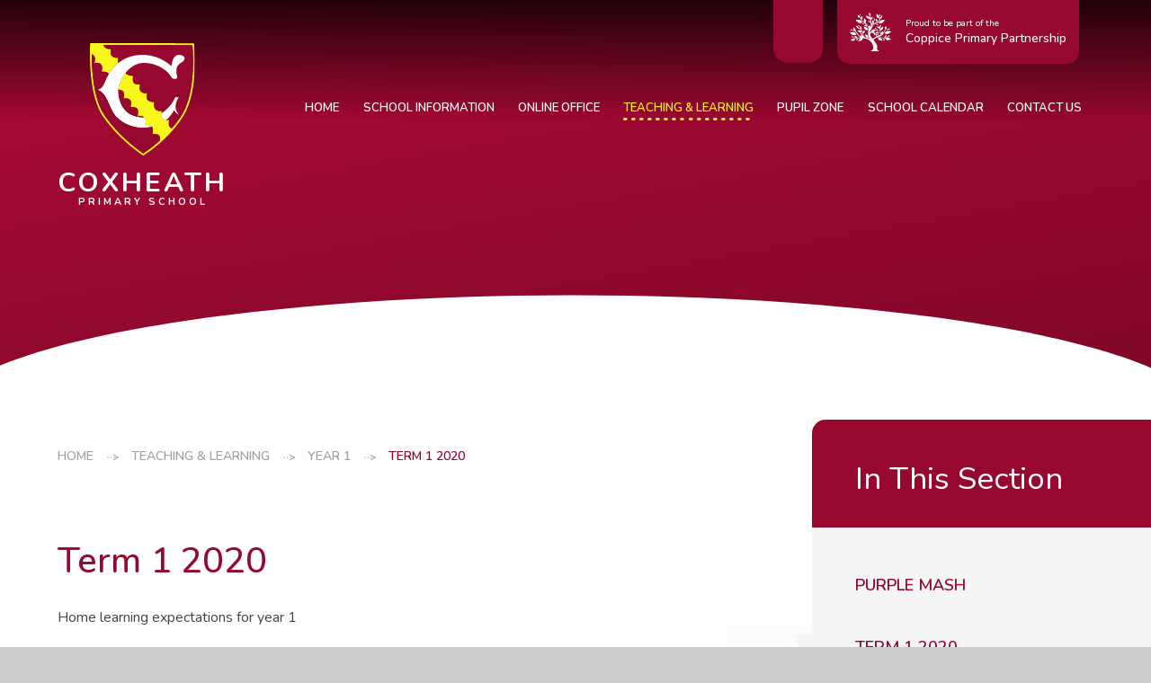

--- FILE ---
content_type: text/html
request_url: https://www.coxheath.kent.sch.uk/page/?title=Term+1+2020&pid=193
body_size: 76653
content:

<!DOCTYPE html>
<!--[if IE 7]><html class="no-ios no-js lte-ie9 lte-ie8 lte-ie7" lang="en" xml:lang="en"><![endif]-->
<!--[if IE 8]><html class="no-ios no-js lte-ie9 lte-ie8"  lang="en" xml:lang="en"><![endif]-->
<!--[if IE 9]><html class="no-ios no-js lte-ie9"  lang="en" xml:lang="en"><![endif]-->
<!--[if !IE]><!--> <html class="no-ios no-js"  lang="en" xml:lang="en"><!--<![endif]-->
	<head>
		<meta http-equiv="X-UA-Compatible" content="IE=edge" />
		<meta http-equiv="content-type" content="text/html; charset=utf-8"/>
		
		<link rel="canonical" href="https://www.coxheath.kent.sch.uk/page/?title=Term+1+2020&amp;pid=193">
		<script>window.FontAwesomeConfig = {showMissingIcons: false};</script><link rel="stylesheet" media="screen" href="https://cdn.juniperwebsites.co.uk/_includes/font-awesome/5.7.1/css/fa-web-font.css?cache=v4.6.56.3">
<script defer src="https://cdn.juniperwebsites.co.uk/_includes/font-awesome/5.7.1/js/fontawesome-all.min.js?cache=v4.6.56.3"></script>
<script defer src="https://cdn.juniperwebsites.co.uk/_includes/font-awesome/5.7.1/js/fa-v4-shims.min.js?cache=v4.6.56.3"></script>

		<title>Coxheath Primary School - Term 1 2020</title>
		
		<style type="text/css">
			:root {
				
				--col-pri: rgb(34, 34, 34);
				
				--col-sec: rgb(136, 136, 136);
				
			}
		</style>
		
<!--[if IE]>
<script>
console = {log:function(){return;}};
</script>
<![endif]-->

<script>
	var boolItemEditDisabled;
	var boolLanguageMode, boolLanguageEditOriginal;
	var boolViewingConnect;
	var boolConnectDashboard;
	var displayRegions = [];
	var intNewFileCount = 0;
	strItemType = "page";
	strSubItemType = "page";

	var featureSupport = {
		tagging: false,
		eventTagging: false
	};
	var boolLoggedIn = false;
boolAdminMode = false;
	var boolSuperUser = false;
strCookieBarStyle = 'bar';
	intParentPageID = "192";
	intCurrentItemID = 193;
	var intCurrentCatID = "";
boolIsHomePage = false;
	boolItemEditDisabled = true;
	boolLanguageEditOriginal=true;
	strCurrentLanguage='en-gb';	strFileAttachmentsUploadLocation = 'bottom';	boolViewingConnect = false;	boolConnectDashboard = false;	var objEditorComponentList = {};

</script>

<script src="https://cdn.juniperwebsites.co.uk/admin/_includes/js/mutation_events.min.js?cache=v4.6.56.3"></script>
<script src="https://cdn.juniperwebsites.co.uk/admin/_includes/js/jquery/jquery.js?cache=v4.6.56.3"></script>
<script src="https://cdn.juniperwebsites.co.uk/admin/_includes/js/jquery/jquery.prefilter.js?cache=v4.6.56.3"></script>
<script src="https://cdn.juniperwebsites.co.uk/admin/_includes/js/jquery/jquery.query.js?cache=v4.6.56.3"></script>
<script src="https://cdn.juniperwebsites.co.uk/admin/_includes/js/jquery/js.cookie.js?cache=v4.6.56.3"></script>
<script src="/_includes/editor/template-javascript.asp?cache=260112"></script>
<script src="/admin/_includes/js/functions/minified/functions.login.new.asp?cache=260112"></script>

  <script>

  </script>
<link href="https://www.coxheath.kent.sch.uk/feeds/pages.asp?pid=193&lang=en" rel="alternate" type="application/rss+xml" title="Coxheath Primary School - Term 1 2020 - Page Updates"><link href="https://www.coxheath.kent.sch.uk/feeds/comments.asp?title=Term 1 2020&amp;item=page&amp;pid=193" rel="alternate" type="application/rss+xml" title="Coxheath Primary School - Term 1 2020 - Page Comments"><link rel="stylesheet" media="screen" href="/_site/css/main.css?cache=260112">
<link rel="stylesheet" media="screen" href="/_site/css/content.css?cache=260112">

	<link rel="stylesheet" href="/_site/css/print.css" type="text/css" media="print">
	<meta name="mobile-web-app-capable" content="yes">
	<meta name="apple-mobile-web-app-capable" content="yes">
	<meta name="viewport" content="width=device-width, initial-scale=1, minimum-scale=1, maximum-scale=1">
	<link rel="author" href="/humans.txt">
	<link rel="icon" href="/_site/images/favicons/favicon.ico">
	<link rel="apple-touch-icon" href="/_site/images/favicons/favicon.png">
	<link rel="preconnect" href="https://fonts.googleapis.com">
	<link rel="preconnect" href="https://fonts.gstatic.com" crossorigin>
	<link href="https://fonts.googleapis.com/css2?family=Nunito:ital,wght@0,400;0,500;0,600;0,700;1,400;1,600;1,700&display=swap" rel="stylesheet"> 

	<script type="text/javascript">
	var iOS = ( navigator.userAgent.match(/(iPad|iPhone|iPod)/g) ? true : false );
	if (iOS) { $('html').removeClass('no-ios').addClass('ios'); }
	</script>
	<meta name="google-site-verification" content="D1NZFIaHejm6Lc1-xSyZFFQiQqvQ3zIuUfcQRj7w3bg" />
	<link rel="stylesheet" media="screen" href="https://cdn.juniperwebsites.co.uk/_includes/css/content-blocks.css?cache=v4.6.56.3">
<link rel="stylesheet" media="screen" href="/_includes/css/cookie-colour.asp?cache=260112">
<link rel="stylesheet" media="screen" href="https://cdn.juniperwebsites.co.uk/_includes/css/cookies.css?cache=v4.6.56.3">
<link rel="stylesheet" media="screen" href="https://cdn.juniperwebsites.co.uk/_includes/css/cookies.advanced.css?cache=v4.6.56.3">
<link rel="stylesheet" media="screen" href="https://cdn.juniperwebsites.co.uk/_includes/css/overlord.css?cache=v4.6.56.3">
<link rel="stylesheet" media="screen" href="https://cdn.juniperwebsites.co.uk/_includes/css/templates.css?cache=v4.6.56.3">
<link rel="stylesheet" media="screen" href="/_site/css/attachments.css?cache=260112">
<link rel="stylesheet" media="screen" href="/_site/css/templates.css?cache=260112">
<style>#print_me { display: none;}</style><script src="https://cdn.juniperwebsites.co.uk/admin/_includes/js/modernizr.js?cache=v4.6.56.3"></script>

        <meta property="og:site_name" content="Coxheath Primary School" />
        <meta property="og:title" content="Term 1 2020" />
        <meta property="og:image" content="https://www.coxheath.kent.sch.uk/_site/images/design/thumbnail.jpg" />
        <meta property="og:type" content="website" />
        <meta property="twitter:card" content="summary" />
</head>


    <body>


<div id="print_me"></div>
<div class="mason mason--inner">

	<section class="access">
		<a class="access__anchor" name="header"></a>
		<a class="access__link" href="#content">Skip to content &darr;</a>
	</section>
	

	<header class="header" data-header="fixed flex" data-menu="menu">
		<section class="menu">
			<button class="reset__button cover mobile__menu__bg" data-remove=".mason--menu"></button>
			<div class="menu__extras">
				<div class="search__container inline">
					<div class="search__container__flex">
						<form method="post" action="/search/default.asp?pid=0" class="menu__extras__form block">
							<button class="menu__extras__submit reset__button" type="submit" name="Search"><i class="fal fa-search"></i></button>
							<input class="menu__extras__input cover f__display" type="text" name="searchValue" title="search" placeholder="Search Site..."></input>
						</form>					
					</div>
					<button data-toggle=".mason--find" class="find__button reset__button circle inline"><i class="fas fa-search"></i></button>
				</div>
				<div class="menu__extras__trust">
					<a href="https://www.coppiceprimarypartnership.kent.sch.uk/" target="_blank" class="reset__a block fw__500">
						<img src="/_site/images/design/trust.svg" />
						<span><small>Proud to be part of the</small>Coppice Primary Partnership</span>
					</a>
				</div>
			</div>
			<nav class="menu__sidebar f__uppercase fw__600 f__14">
				<ul class="menu__list reset__ul"><li class="menu__list__item menu__list__item--page_1"><a class="menu__list__item__link reset__a block" id="page_1" href="/"><svg class="svg__arrow" xmlns="http://www.w3.org/2000/svg" viewBox="0 0 23.6 11.5"><g fill="none" stroke="currentColor" stroke-linecap="round" stroke-width="2"><path stroke-linejoin="round" d="m14.8 10.5 7.8-4.8L14.8 1"/><path stroke-dasharray="0 0 1 5" d="M21.9 5.8H1"/></g></svg><span>Home</span></a><button aria-hidden="true" title="View pages within Home" class="menu__list__item__button reset__button" data-tab=".menu__list__item--page_1--expand"><i class="menu__list__item__button__icon fa fa-angle-down"></i></button></li><li class="menu__list__item menu__list__item--page_82 menu__list__item--subitems"><a class="menu__list__item__link reset__a block" id="page_82" href="/page/?title=School+Information&amp;pid=82"><svg class="svg__arrow" xmlns="http://www.w3.org/2000/svg" viewBox="0 0 23.6 11.5"><g fill="none" stroke="currentColor" stroke-linecap="round" stroke-width="2"><path stroke-linejoin="round" d="m14.8 10.5 7.8-4.8L14.8 1"/><path stroke-dasharray="0 0 1 5" d="M21.9 5.8H1"/></g></svg><span>School Information</span></a><button aria-hidden="true" title="View pages within School Information" class="menu__list__item__button reset__button" data-tab=".menu__list__item--page_82--expand"><i class="menu__list__item__button__icon fa fa-angle-down"></i></button><ul class="menu__list__item__sub"><li class="menu__list__item menu__list__item--page_95"><a class="menu__list__item__link reset__a block" id="page_95" href="/page/?title=School+Ethos+%26amp%3B+Values&amp;pid=95"><svg class="svg__arrow" xmlns="http://www.w3.org/2000/svg" viewBox="0 0 23.6 11.5"><g fill="none" stroke="currentColor" stroke-linecap="round" stroke-width="2"><path stroke-linejoin="round" d="m14.8 10.5 7.8-4.8L14.8 1"/><path stroke-dasharray="0 0 1 5" d="M21.9 5.8H1"/></g></svg><span>School Ethos &amp; Values</span></a><button aria-hidden="true" title="View pages within School Ethos &amp; Values" class="menu__list__item__button reset__button" data-tab=".menu__list__item--page_95--expand"><i class="menu__list__item__button__icon fa fa-angle-down"></i></button></li><li class="menu__list__item menu__list__item--page_83"><a class="menu__list__item__link reset__a block" id="page_83" href="/page/?title=Statutory+Information+%26amp%3B+Policies&amp;pid=83"><svg class="svg__arrow" xmlns="http://www.w3.org/2000/svg" viewBox="0 0 23.6 11.5"><g fill="none" stroke="currentColor" stroke-linecap="round" stroke-width="2"><path stroke-linejoin="round" d="m14.8 10.5 7.8-4.8L14.8 1"/><path stroke-dasharray="0 0 1 5" d="M21.9 5.8H1"/></g></svg><span>Statutory Information &amp; Policies</span></a><button aria-hidden="true" title="View pages within Statutory Information &amp; Policies" class="menu__list__item__button reset__button" data-tab=".menu__list__item--page_83--expand"><i class="menu__list__item__button__icon fa fa-angle-down"></i></button></li><li class="menu__list__item menu__list__item--page_106"><a class="menu__list__item__link reset__a block" id="page_106" href="/page/?title=School+Improvement&amp;pid=106"><svg class="svg__arrow" xmlns="http://www.w3.org/2000/svg" viewBox="0 0 23.6 11.5"><g fill="none" stroke="currentColor" stroke-linecap="round" stroke-width="2"><path stroke-linejoin="round" d="m14.8 10.5 7.8-4.8L14.8 1"/><path stroke-dasharray="0 0 1 5" d="M21.9 5.8H1"/></g></svg><span>School Improvement</span></a><button aria-hidden="true" title="View pages within School Improvement" class="menu__list__item__button reset__button" data-tab=".menu__list__item--page_106--expand"><i class="menu__list__item__button__icon fa fa-angle-down"></i></button></li><li class="menu__list__item menu__list__item--page_107"><a class="menu__list__item__link reset__a block" id="page_107" href="/page/?title=Coppice+Primary+Partnership&amp;pid=107"><svg class="svg__arrow" xmlns="http://www.w3.org/2000/svg" viewBox="0 0 23.6 11.5"><g fill="none" stroke="currentColor" stroke-linecap="round" stroke-width="2"><path stroke-linejoin="round" d="m14.8 10.5 7.8-4.8L14.8 1"/><path stroke-dasharray="0 0 1 5" d="M21.9 5.8H1"/></g></svg><span>Coppice Primary Partnership</span></a><button aria-hidden="true" title="View pages within Coppice Primary Partnership" class="menu__list__item__button reset__button" data-tab=".menu__list__item--page_107--expand"><i class="menu__list__item__button__icon fa fa-angle-down"></i></button></li><li class="menu__list__item menu__list__item--page_110"><a class="menu__list__item__link reset__a block" id="page_110" href="/page/?title=Wellbeing&amp;pid=110"><svg class="svg__arrow" xmlns="http://www.w3.org/2000/svg" viewBox="0 0 23.6 11.5"><g fill="none" stroke="currentColor" stroke-linecap="round" stroke-width="2"><path stroke-linejoin="round" d="m14.8 10.5 7.8-4.8L14.8 1"/><path stroke-dasharray="0 0 1 5" d="M21.9 5.8H1"/></g></svg><span>Wellbeing</span></a><button aria-hidden="true" title="View pages within Wellbeing" class="menu__list__item__button reset__button" data-tab=".menu__list__item--page_110--expand"><i class="menu__list__item__button__icon fa fa-angle-down"></i></button></li><li class="menu__list__item menu__list__item--page_97"><a class="menu__list__item__link reset__a block" id="page_97" href="/page/?title=Governance&amp;pid=97"><svg class="svg__arrow" xmlns="http://www.w3.org/2000/svg" viewBox="0 0 23.6 11.5"><g fill="none" stroke="currentColor" stroke-linecap="round" stroke-width="2"><path stroke-linejoin="round" d="m14.8 10.5 7.8-4.8L14.8 1"/><path stroke-dasharray="0 0 1 5" d="M21.9 5.8H1"/></g></svg><span>Governance</span></a><button aria-hidden="true" title="View pages within Governance" class="menu__list__item__button reset__button" data-tab=".menu__list__item--page_97--expand"><i class="menu__list__item__button__icon fa fa-angle-down"></i></button></li><li class="menu__list__item menu__list__item--page_99"><a class="menu__list__item__link reset__a block" id="page_99" href="/page/?title=Staff&amp;pid=99"><svg class="svg__arrow" xmlns="http://www.w3.org/2000/svg" viewBox="0 0 23.6 11.5"><g fill="none" stroke="currentColor" stroke-linecap="round" stroke-width="2"><path stroke-linejoin="round" d="m14.8 10.5 7.8-4.8L14.8 1"/><path stroke-dasharray="0 0 1 5" d="M21.9 5.8H1"/></g></svg><span>Staff</span></a><button aria-hidden="true" title="View pages within Staff" class="menu__list__item__button reset__button" data-tab=".menu__list__item--page_99--expand"><i class="menu__list__item__button__icon fa fa-angle-down"></i></button></li><li class="menu__list__item menu__list__item--page_100"><a class="menu__list__item__link reset__a block" id="page_100" href="/page/?title=Community%2FPTA+News&amp;pid=100"><svg class="svg__arrow" xmlns="http://www.w3.org/2000/svg" viewBox="0 0 23.6 11.5"><g fill="none" stroke="currentColor" stroke-linecap="round" stroke-width="2"><path stroke-linejoin="round" d="m14.8 10.5 7.8-4.8L14.8 1"/><path stroke-dasharray="0 0 1 5" d="M21.9 5.8H1"/></g></svg><span>Community/PTA News</span></a><button aria-hidden="true" title="View pages within Community/PTA News" class="menu__list__item__button reset__button" data-tab=".menu__list__item--page_100--expand"><i class="menu__list__item__button__icon fa fa-angle-down"></i></button></li><li class="menu__list__item menu__list__item--page_306"><a class="menu__list__item__link reset__a block" id="page_306" href="/page/?title=School+timings&amp;pid=306"><svg class="svg__arrow" xmlns="http://www.w3.org/2000/svg" viewBox="0 0 23.6 11.5"><g fill="none" stroke="currentColor" stroke-linecap="round" stroke-width="2"><path stroke-linejoin="round" d="m14.8 10.5 7.8-4.8L14.8 1"/><path stroke-dasharray="0 0 1 5" d="M21.9 5.8H1"/></g></svg><span>School timings</span></a><button aria-hidden="true" title="View pages within School timings" class="menu__list__item__button reset__button" data-tab=".menu__list__item--page_306--expand"><i class="menu__list__item__button__icon fa fa-angle-down"></i></button></li><li class="menu__list__item menu__list__item--page_74"><a class="menu__list__item__link reset__a block" id="page_74" href="/page/?title=School+Uniform&amp;pid=74"><svg class="svg__arrow" xmlns="http://www.w3.org/2000/svg" viewBox="0 0 23.6 11.5"><g fill="none" stroke="currentColor" stroke-linecap="round" stroke-width="2"><path stroke-linejoin="round" d="m14.8 10.5 7.8-4.8L14.8 1"/><path stroke-dasharray="0 0 1 5" d="M21.9 5.8H1"/></g></svg><span>School Uniform</span></a><button aria-hidden="true" title="View pages within School Uniform" class="menu__list__item__button reset__button" data-tab=".menu__list__item--page_74--expand"><i class="menu__list__item__button__icon fa fa-angle-down"></i></button></li><li class="menu__list__item menu__list__item--page_67"><a class="menu__list__item__link reset__a block" id="page_67" href="/page/?title=School+Dinners&amp;pid=67"><svg class="svg__arrow" xmlns="http://www.w3.org/2000/svg" viewBox="0 0 23.6 11.5"><g fill="none" stroke="currentColor" stroke-linecap="round" stroke-width="2"><path stroke-linejoin="round" d="m14.8 10.5 7.8-4.8L14.8 1"/><path stroke-dasharray="0 0 1 5" d="M21.9 5.8H1"/></g></svg><span>School Dinners</span></a><button aria-hidden="true" title="View pages within School Dinners" class="menu__list__item__button reset__button" data-tab=".menu__list__item--page_67--expand"><i class="menu__list__item__button__icon fa fa-angle-down"></i></button></li><li class="menu__list__item menu__list__item--page_60"><a class="menu__list__item__link reset__a block" id="page_60" href="/page/?title=Extended+Services&amp;pid=60"><svg class="svg__arrow" xmlns="http://www.w3.org/2000/svg" viewBox="0 0 23.6 11.5"><g fill="none" stroke="currentColor" stroke-linecap="round" stroke-width="2"><path stroke-linejoin="round" d="m14.8 10.5 7.8-4.8L14.8 1"/><path stroke-dasharray="0 0 1 5" d="M21.9 5.8H1"/></g></svg><span>Extended Services</span></a><button aria-hidden="true" title="View pages within Extended Services" class="menu__list__item__button reset__button" data-tab=".menu__list__item--page_60--expand"><i class="menu__list__item__button__icon fa fa-angle-down"></i></button></li><li class="menu__list__item menu__list__item--page_310"><a class="menu__list__item__link reset__a block" id="page_310" href="/page/?title=New+Parent+Tours+2026+intake&amp;pid=310"><svg class="svg__arrow" xmlns="http://www.w3.org/2000/svg" viewBox="0 0 23.6 11.5"><g fill="none" stroke="currentColor" stroke-linecap="round" stroke-width="2"><path stroke-linejoin="round" d="m14.8 10.5 7.8-4.8L14.8 1"/><path stroke-dasharray="0 0 1 5" d="M21.9 5.8H1"/></g></svg><span>New Parent Tours 2026 intake</span></a><button aria-hidden="true" title="View pages within New Parent Tours 2026 intake" class="menu__list__item__button reset__button" data-tab=".menu__list__item--page_310--expand"><i class="menu__list__item__button__icon fa fa-angle-down"></i></button></li><li class="menu__list__item menu__list__item--page_319"><a class="menu__list__item__link reset__a block" id="page_319" href="/page/?title=Volunteers&amp;pid=319"><svg class="svg__arrow" xmlns="http://www.w3.org/2000/svg" viewBox="0 0 23.6 11.5"><g fill="none" stroke="currentColor" stroke-linecap="round" stroke-width="2"><path stroke-linejoin="round" d="m14.8 10.5 7.8-4.8L14.8 1"/><path stroke-dasharray="0 0 1 5" d="M21.9 5.8H1"/></g></svg><span>Volunteers</span></a><button aria-hidden="true" title="View pages within Volunteers" class="menu__list__item__button reset__button" data-tab=".menu__list__item--page_319--expand"><i class="menu__list__item__button__icon fa fa-angle-down"></i></button></li><li class="menu__list__item menu__list__item--page_322"><a class="menu__list__item__link reset__a block" id="page_322" href="/page/?title=Community+Information+Event&amp;pid=322"><svg class="svg__arrow" xmlns="http://www.w3.org/2000/svg" viewBox="0 0 23.6 11.5"><g fill="none" stroke="currentColor" stroke-linecap="round" stroke-width="2"><path stroke-linejoin="round" d="m14.8 10.5 7.8-4.8L14.8 1"/><path stroke-dasharray="0 0 1 5" d="M21.9 5.8H1"/></g></svg><span>Community Information Event</span></a><button aria-hidden="true" title="View pages within Community Information Event" class="menu__list__item__button reset__button" data-tab=".menu__list__item--page_322--expand"><i class="menu__list__item__button__icon fa fa-angle-down"></i></button></li></ul></li><li class="menu__list__item menu__list__item--page_59 menu__list__item--subitems"><a class="menu__list__item__link reset__a block" id="page_59" href="/page/?title=Online+Office&amp;pid=59"><svg class="svg__arrow" xmlns="http://www.w3.org/2000/svg" viewBox="0 0 23.6 11.5"><g fill="none" stroke="currentColor" stroke-linecap="round" stroke-width="2"><path stroke-linejoin="round" d="m14.8 10.5 7.8-4.8L14.8 1"/><path stroke-dasharray="0 0 1 5" d="M21.9 5.8H1"/></g></svg><span>Online Office</span></a><button aria-hidden="true" title="View pages within Online Office" class="menu__list__item__button reset__button" data-tab=".menu__list__item--page_59--expand"><i class="menu__list__item__button__icon fa fa-angle-down"></i></button><ul class="menu__list__item__sub"><li class="menu__list__item menu__list__item--page_68"><a class="menu__list__item__link reset__a block" id="page_68" href="/page/?title=Term+Dates&amp;pid=68"><svg class="svg__arrow" xmlns="http://www.w3.org/2000/svg" viewBox="0 0 23.6 11.5"><g fill="none" stroke="currentColor" stroke-linecap="round" stroke-width="2"><path stroke-linejoin="round" d="m14.8 10.5 7.8-4.8L14.8 1"/><path stroke-dasharray="0 0 1 5" d="M21.9 5.8H1"/></g></svg><span>Term Dates</span></a><button aria-hidden="true" title="View pages within Term Dates" class="menu__list__item__button reset__button" data-tab=".menu__list__item--page_68--expand"><i class="menu__list__item__button__icon fa fa-angle-down"></i></button></li><li class="menu__list__item menu__list__item--page_62"><a class="menu__list__item__link reset__a block" id="page_62" href="/page/?title=Admissions&amp;pid=62"><svg class="svg__arrow" xmlns="http://www.w3.org/2000/svg" viewBox="0 0 23.6 11.5"><g fill="none" stroke="currentColor" stroke-linecap="round" stroke-width="2"><path stroke-linejoin="round" d="m14.8 10.5 7.8-4.8L14.8 1"/><path stroke-dasharray="0 0 1 5" d="M21.9 5.8H1"/></g></svg><span>Admissions</span></a><button aria-hidden="true" title="View pages within Admissions" class="menu__list__item__button reset__button" data-tab=".menu__list__item--page_62--expand"><i class="menu__list__item__button__icon fa fa-angle-down"></i></button></li><li class="menu__list__item menu__list__item--page_64"><a class="menu__list__item__link reset__a block" id="page_64" href="/page/?title=Letters+Home+%26amp%3B+Forms&amp;pid=64"><svg class="svg__arrow" xmlns="http://www.w3.org/2000/svg" viewBox="0 0 23.6 11.5"><g fill="none" stroke="currentColor" stroke-linecap="round" stroke-width="2"><path stroke-linejoin="round" d="m14.8 10.5 7.8-4.8L14.8 1"/><path stroke-dasharray="0 0 1 5" d="M21.9 5.8H1"/></g></svg><span>Letters Home &amp; Forms</span></a><button aria-hidden="true" title="View pages within Letters Home &amp; Forms" class="menu__list__item__button reset__button" data-tab=".menu__list__item--page_64--expand"><i class="menu__list__item__button__icon fa fa-angle-down"></i></button></li><li class="menu__list__item menu__list__item--page_69"><a class="menu__list__item__link reset__a block" id="page_69" href="/page/?title=Parent+Council+%2F+Feedback&amp;pid=69"><svg class="svg__arrow" xmlns="http://www.w3.org/2000/svg" viewBox="0 0 23.6 11.5"><g fill="none" stroke="currentColor" stroke-linecap="round" stroke-width="2"><path stroke-linejoin="round" d="m14.8 10.5 7.8-4.8L14.8 1"/><path stroke-dasharray="0 0 1 5" d="M21.9 5.8H1"/></g></svg><span>Parent Council / Feedback</span></a><button aria-hidden="true" title="View pages within Parent Council / Feedback" class="menu__list__item__button reset__button" data-tab=".menu__list__item--page_69--expand"><i class="menu__list__item__button__icon fa fa-angle-down"></i></button></li><li class="menu__list__item menu__list__item--page_73"><a class="menu__list__item__link reset__a block" id="page_73" href="/page/?title=Online+Payment&amp;pid=73"><svg class="svg__arrow" xmlns="http://www.w3.org/2000/svg" viewBox="0 0 23.6 11.5"><g fill="none" stroke="currentColor" stroke-linecap="round" stroke-width="2"><path stroke-linejoin="round" d="m14.8 10.5 7.8-4.8L14.8 1"/><path stroke-dasharray="0 0 1 5" d="M21.9 5.8H1"/></g></svg><span>Online Payment</span></a><button aria-hidden="true" title="View pages within Online Payment" class="menu__list__item__button reset__button" data-tab=".menu__list__item--page_73--expand"><i class="menu__list__item__button__icon fa fa-angle-down"></i></button></li><li class="menu__list__item menu__list__item--page_75"><a class="menu__list__item__link reset__a block" id="page_75" href="/page/?title=Newsletters&amp;pid=75"><svg class="svg__arrow" xmlns="http://www.w3.org/2000/svg" viewBox="0 0 23.6 11.5"><g fill="none" stroke="currentColor" stroke-linecap="round" stroke-width="2"><path stroke-linejoin="round" d="m14.8 10.5 7.8-4.8L14.8 1"/><path stroke-dasharray="0 0 1 5" d="M21.9 5.8H1"/></g></svg><span>Newsletters</span></a><button aria-hidden="true" title="View pages within Newsletters" class="menu__list__item__button reset__button" data-tab=".menu__list__item--page_75--expand"><i class="menu__list__item__button__icon fa fa-angle-down"></i></button></li><li class="menu__list__item menu__list__item--page_324"><a class="menu__list__item__link reset__a block" id="page_324" href="/page/?title=Bike+Hire&amp;pid=324"><svg class="svg__arrow" xmlns="http://www.w3.org/2000/svg" viewBox="0 0 23.6 11.5"><g fill="none" stroke="currentColor" stroke-linecap="round" stroke-width="2"><path stroke-linejoin="round" d="m14.8 10.5 7.8-4.8L14.8 1"/><path stroke-dasharray="0 0 1 5" d="M21.9 5.8H1"/></g></svg><span>Bike Hire</span></a><button aria-hidden="true" title="View pages within Bike Hire" class="menu__list__item__button reset__button" data-tab=".menu__list__item--page_324--expand"><i class="menu__list__item__button__icon fa fa-angle-down"></i></button></li></ul></li><li class="menu__list__item menu__list__item--page_111 menu__list__item--subitems menu__list__item--selected"><a class="menu__list__item__link reset__a block" id="page_111" href="/page/?title=Teaching+%26amp%3B+Learning&amp;pid=111"><svg class="svg__arrow" xmlns="http://www.w3.org/2000/svg" viewBox="0 0 23.6 11.5"><g fill="none" stroke="currentColor" stroke-linecap="round" stroke-width="2"><path stroke-linejoin="round" d="m14.8 10.5 7.8-4.8L14.8 1"/><path stroke-dasharray="0 0 1 5" d="M21.9 5.8H1"/></g></svg><span>Teaching &amp; Learning</span></a><button aria-hidden="true" title="View pages within Teaching &amp; Learning" class="menu__list__item__button reset__button" data-tab=".menu__list__item--page_111--expand"><i class="menu__list__item__button__icon fa fa-angle-down"></i></button><ul class="menu__list__item__sub"><li class="menu__list__item menu__list__item--page_118"><a class="menu__list__item__link reset__a block" id="page_118" href="/page/?title=Curriculum&amp;pid=118"><svg class="svg__arrow" xmlns="http://www.w3.org/2000/svg" viewBox="0 0 23.6 11.5"><g fill="none" stroke="currentColor" stroke-linecap="round" stroke-width="2"><path stroke-linejoin="round" d="m14.8 10.5 7.8-4.8L14.8 1"/><path stroke-dasharray="0 0 1 5" d="M21.9 5.8H1"/></g></svg><span>Curriculum</span></a><button aria-hidden="true" title="View pages within Curriculum" class="menu__list__item__button reset__button" data-tab=".menu__list__item--page_118--expand"><i class="menu__list__item__button__icon fa fa-angle-down"></i></button></li><li class="menu__list__item menu__list__item--page_180"><a class="menu__list__item__link reset__a block" id="page_180" href="/page/?title=Inclusion+and+SEND&amp;pid=180"><svg class="svg__arrow" xmlns="http://www.w3.org/2000/svg" viewBox="0 0 23.6 11.5"><g fill="none" stroke="currentColor" stroke-linecap="round" stroke-width="2"><path stroke-linejoin="round" d="m14.8 10.5 7.8-4.8L14.8 1"/><path stroke-dasharray="0 0 1 5" d="M21.9 5.8H1"/></g></svg><span>Inclusion and SEND</span></a><button aria-hidden="true" title="View pages within Inclusion and SEND" class="menu__list__item__button reset__button" data-tab=".menu__list__item--page_180--expand"><i class="menu__list__item__button__icon fa fa-angle-down"></i></button></li><li class="menu__list__item menu__list__item--page_181"><a class="menu__list__item__link reset__a block" id="page_181" href="/page/?title=British+Values&amp;pid=181"><svg class="svg__arrow" xmlns="http://www.w3.org/2000/svg" viewBox="0 0 23.6 11.5"><g fill="none" stroke="currentColor" stroke-linecap="round" stroke-width="2"><path stroke-linejoin="round" d="m14.8 10.5 7.8-4.8L14.8 1"/><path stroke-dasharray="0 0 1 5" d="M21.9 5.8H1"/></g></svg><span>British Values</span></a><button aria-hidden="true" title="View pages within British Values" class="menu__list__item__button reset__button" data-tab=".menu__list__item--page_181--expand"><i class="menu__list__item__button__icon fa fa-angle-down"></i></button></li><li class="menu__list__item menu__list__item--page_182"><a class="menu__list__item__link reset__a block" id="page_182" href="/page/?title=Extra+Curricular+Clubs&amp;pid=182"><svg class="svg__arrow" xmlns="http://www.w3.org/2000/svg" viewBox="0 0 23.6 11.5"><g fill="none" stroke="currentColor" stroke-linecap="round" stroke-width="2"><path stroke-linejoin="round" d="m14.8 10.5 7.8-4.8L14.8 1"/><path stroke-dasharray="0 0 1 5" d="M21.9 5.8H1"/></g></svg><span>Extra Curricular Clubs</span></a><button aria-hidden="true" title="View pages within Extra Curricular Clubs" class="menu__list__item__button reset__button" data-tab=".menu__list__item--page_182--expand"><i class="menu__list__item__button__icon fa fa-angle-down"></i></button></li><li class="menu__list__item menu__list__item--page_112"><a class="menu__list__item__link reset__a block" id="page_112" href="/page/?title=Internet+Safety&amp;pid=112"><svg class="svg__arrow" xmlns="http://www.w3.org/2000/svg" viewBox="0 0 23.6 11.5"><g fill="none" stroke="currentColor" stroke-linecap="round" stroke-width="2"><path stroke-linejoin="round" d="m14.8 10.5 7.8-4.8L14.8 1"/><path stroke-dasharray="0 0 1 5" d="M21.9 5.8H1"/></g></svg><span>Internet Safety</span></a><button aria-hidden="true" title="View pages within Internet Safety" class="menu__list__item__button reset__button" data-tab=".menu__list__item--page_112--expand"><i class="menu__list__item__button__icon fa fa-angle-down"></i></button></li><li class="menu__list__item menu__list__item--page_186"><a class="menu__list__item__link reset__a block" id="page_186" href="/page/?title=Assessment&amp;pid=186"><svg class="svg__arrow" xmlns="http://www.w3.org/2000/svg" viewBox="0 0 23.6 11.5"><g fill="none" stroke="currentColor" stroke-linecap="round" stroke-width="2"><path stroke-linejoin="round" d="m14.8 10.5 7.8-4.8L14.8 1"/><path stroke-dasharray="0 0 1 5" d="M21.9 5.8H1"/></g></svg><span>Assessment</span></a><button aria-hidden="true" title="View pages within Assessment" class="menu__list__item__button reset__button" data-tab=".menu__list__item--page_186--expand"><i class="menu__list__item__button__icon fa fa-angle-down"></i></button></li><li class="menu__list__item menu__list__item--page_260"><a class="menu__list__item__link reset__a block" id="page_260" href="/page/?title=Homework&amp;pid=260"><svg class="svg__arrow" xmlns="http://www.w3.org/2000/svg" viewBox="0 0 23.6 11.5"><g fill="none" stroke="currentColor" stroke-linecap="round" stroke-width="2"><path stroke-linejoin="round" d="m14.8 10.5 7.8-4.8L14.8 1"/><path stroke-dasharray="0 0 1 5" d="M21.9 5.8H1"/></g></svg><span>Homework</span></a><button aria-hidden="true" title="View pages within Homework" class="menu__list__item__button reset__button" data-tab=".menu__list__item--page_260--expand"><i class="menu__list__item__button__icon fa fa-angle-down"></i></button></li><li class="menu__list__item menu__list__item--page_318"><a class="menu__list__item__link reset__a block" id="page_318" href="/page/?title=Personal+Development&amp;pid=318"><svg class="svg__arrow" xmlns="http://www.w3.org/2000/svg" viewBox="0 0 23.6 11.5"><g fill="none" stroke="currentColor" stroke-linecap="round" stroke-width="2"><path stroke-linejoin="round" d="m14.8 10.5 7.8-4.8L14.8 1"/><path stroke-dasharray="0 0 1 5" d="M21.9 5.8H1"/></g></svg><span>Personal Development</span></a><button aria-hidden="true" title="View pages within Personal Development" class="menu__list__item__button reset__button" data-tab=".menu__list__item--page_318--expand"><i class="menu__list__item__button__icon fa fa-angle-down"></i></button></li></ul></li><li class="menu__list__item menu__list__item--page_261 menu__list__item--subitems"><a class="menu__list__item__link reset__a block" id="page_261" href="/page/?title=Pupil+Zone&amp;pid=261"><svg class="svg__arrow" xmlns="http://www.w3.org/2000/svg" viewBox="0 0 23.6 11.5"><g fill="none" stroke="currentColor" stroke-linecap="round" stroke-width="2"><path stroke-linejoin="round" d="m14.8 10.5 7.8-4.8L14.8 1"/><path stroke-dasharray="0 0 1 5" d="M21.9 5.8H1"/></g></svg><span>Pupil Zone</span></a><button aria-hidden="true" title="View pages within Pupil Zone" class="menu__list__item__button reset__button" data-tab=".menu__list__item--page_261--expand"><i class="menu__list__item__button__icon fa fa-angle-down"></i></button><ul class="menu__list__item__sub"><li class="menu__list__item menu__list__item--page_263"><a class="menu__list__item__link reset__a block" id="page_263" href="/page/?title=Houses&amp;pid=263"><svg class="svg__arrow" xmlns="http://www.w3.org/2000/svg" viewBox="0 0 23.6 11.5"><g fill="none" stroke="currentColor" stroke-linecap="round" stroke-width="2"><path stroke-linejoin="round" d="m14.8 10.5 7.8-4.8L14.8 1"/><path stroke-dasharray="0 0 1 5" d="M21.9 5.8H1"/></g></svg><span>Houses</span></a><button aria-hidden="true" title="View pages within Houses" class="menu__list__item__button reset__button" data-tab=".menu__list__item--page_263--expand"><i class="menu__list__item__button__icon fa fa-angle-down"></i></button></li><li class="menu__list__item menu__list__item--page_262"><a class="menu__list__item__link reset__a block" id="page_262" href="/page/?title=School+Council&amp;pid=262"><svg class="svg__arrow" xmlns="http://www.w3.org/2000/svg" viewBox="0 0 23.6 11.5"><g fill="none" stroke="currentColor" stroke-linecap="round" stroke-width="2"><path stroke-linejoin="round" d="m14.8 10.5 7.8-4.8L14.8 1"/><path stroke-dasharray="0 0 1 5" d="M21.9 5.8H1"/></g></svg><span>School Council</span></a><button aria-hidden="true" title="View pages within School Council" class="menu__list__item__button reset__button" data-tab=".menu__list__item--page_262--expand"><i class="menu__list__item__button__icon fa fa-angle-down"></i></button></li><li class="menu__list__item menu__list__item--page_264"><a class="menu__list__item__link reset__a block" id="page_264" href="/page/?title=Keeping++Safe&amp;pid=264"><svg class="svg__arrow" xmlns="http://www.w3.org/2000/svg" viewBox="0 0 23.6 11.5"><g fill="none" stroke="currentColor" stroke-linecap="round" stroke-width="2"><path stroke-linejoin="round" d="m14.8 10.5 7.8-4.8L14.8 1"/><path stroke-dasharray="0 0 1 5" d="M21.9 5.8H1"/></g></svg><span>Keeping  Safe</span></a><button aria-hidden="true" title="View pages within Keeping  Safe" class="menu__list__item__button reset__button" data-tab=".menu__list__item--page_264--expand"><i class="menu__list__item__button__icon fa fa-angle-down"></i></button></li></ul></li><li class="menu__list__item menu__list__item--url_4"><a class="menu__list__item__link reset__a block" id="url_4" href="/calendar/?calid=4&amp;pid=0&amp;viewid=4"><svg class="svg__arrow" xmlns="http://www.w3.org/2000/svg" viewBox="0 0 23.6 11.5"><g fill="none" stroke="currentColor" stroke-linecap="round" stroke-width="2"><path stroke-linejoin="round" d="m14.8 10.5 7.8-4.8L14.8 1"/><path stroke-dasharray="0 0 1 5" d="M21.9 5.8H1"/></g></svg><span>School Calendar</span></a><button aria-hidden="true" title="View pages within School Calendar" class="menu__list__item__button reset__button" data-tab=".menu__list__item--url_4--expand"><i class="menu__list__item__button__icon fa fa-angle-down"></i></button></li><li class="menu__list__item menu__list__item--page_57 menu__list__item--subitems"><a class="menu__list__item__link reset__a block" id="page_57" href="/contact-us"><svg class="svg__arrow" xmlns="http://www.w3.org/2000/svg" viewBox="0 0 23.6 11.5"><g fill="none" stroke="currentColor" stroke-linecap="round" stroke-width="2"><path stroke-linejoin="round" d="m14.8 10.5 7.8-4.8L14.8 1"/><path stroke-dasharray="0 0 1 5" d="M21.9 5.8H1"/></g></svg><span>Contact Us</span></a><button aria-hidden="true" title="View pages within Contact Us" class="menu__list__item__button reset__button" data-tab=".menu__list__item--page_57--expand"><i class="menu__list__item__button__icon fa fa-angle-down"></i></button><ul class="menu__list__item__sub"><li class="menu__list__item menu__list__item--form_16"><a class="menu__list__item__link reset__a block" id="form_16" href="/form/?pid=57&amp;form=16"><svg class="svg__arrow" xmlns="http://www.w3.org/2000/svg" viewBox="0 0 23.6 11.5"><g fill="none" stroke="currentColor" stroke-linecap="round" stroke-width="2"><path stroke-linejoin="round" d="m14.8 10.5 7.8-4.8L14.8 1"/><path stroke-dasharray="0 0 1 5" d="M21.9 5.8H1"/></g></svg><span>Contact Us Online</span></a><button aria-hidden="true" title="View pages within Contact Us Online" class="menu__list__item__button reset__button" data-tab=".menu__list__item--form_16--expand"><i class="menu__list__item__button__icon fa fa-angle-down"></i></button></li></ul></li></ul>
			</nav>
		</section>
		<div class="header__extras">
			<button class="menu__btn reset__button bg__pri col__white block fw__700 f__uppercase" data-toggle=".mason--menu">	
				<div class="menu__btn__text menu__btn__text--open cover"><i class="far fa-bars"></i><span>Menu</span></div>
				<div class="menu__btn__text menu__btn__text--close cover"><i class="far fa-times"></i><span>Close</span></div>
			</button>
		</div>
		<div class="header__container">
			<div class="header__logo inline">
				<a href="/" class="header__logo__img block"><img src="/_site/images/design/logo.svg" class="block" alt="Coxheath Primary School" /></a>
				<h1 class="header__logo__title col__white f__uppercase fs__100">Coxheath<span>Primary School</span></h1>		
			</div>
		</div>
	</header>
	
	<section class="hero parent">
		
			<div class="hero__slideshow cover parent" data-cycle="" data-parallax="top" data-watch=".mason" data-multiplier=".3">
				<div class="hero__slideshow__item cover"><div class="hero__slideshow__item__image" data-img="/_site/data/files/images/slideshow/04C55091A28FF1DC56202A42BE7C9828.jpg"></div></div><div class="hero__slideshow__item cover"><div class="hero__slideshow__item__image" data-img="/_site/data/files/images/slideshow/10594FC982EEA491D2AD438A74233810.jpg"></div></div><div class="hero__slideshow__item cover"><div class="hero__slideshow__item__image" data-img="/_site/data/files/images/slideshow/1CB23F8B78DEE0593C920A545212FFF6.jpg"></div></div><div class="hero__slideshow__item cover"><div class="hero__slideshow__item__image" data-img="/_site/data/files/images/slideshow/2E751BAC2DF35D202CCC200E3BE2F8CF.jpg"></div></div><div class="hero__slideshow__item cover"><div class="hero__slideshow__item__image" data-img="/_site/data/files/images/slideshow/520372BFAF3DB3A950CD39B64891D8CE.jpg"></div></div><div class="hero__slideshow__item cover"><div class="hero__slideshow__item__image" data-img="/_site/data/files/images/slideshow/606DCE8CE6F4A425FF6932FD1A72FDC8.jpg"></div></div><div class="hero__slideshow__item cover"><div class="hero__slideshow__item__image" data-img="/_site/data/files/images/slideshow/7C38A7C378D4349DF067EEC507769E9C.jpg"></div></div><div class="hero__slideshow__item cover"><div class="hero__slideshow__item__image" data-img="/_site/data/files/images/slideshow/8342DFC5593944DCDFC4728584A2C52C.jpg"></div></div><div class="hero__slideshow__item cover"><div class="hero__slideshow__item__image" data-img="/_site/data/files/images/slideshow/A7B9492584AA76F781AC9A6F916F8A73.jpg"></div></div><div class="hero__slideshow__item cover"><div class="hero__slideshow__item__image" data-img="/_site/data/files/images/slideshow/AA070CE662E6C858B28125624D525FA9.jpg"></div></div><div class="hero__slideshow__item cover"><div class="hero__slideshow__item__image" data-img="/_site/data/files/images/slideshow/ABAD6925B2EDB7AEA082FEA549ABD2F2.jpg"></div></div><div class="hero__slideshow__item cover"><div class="hero__slideshow__item__image" data-img="/_site/data/files/images/slideshow/B10B346347D7C2CCB1EA1E5100315F8B.jpg"></div></div><div class="hero__slideshow__item cover"><div class="hero__slideshow__item__image" data-img="/_site/data/files/images/slideshow/B6A5C26E97D63CF41C8C2535E488F385.jpg"></div></div><div class="hero__slideshow__item cover"><div class="hero__slideshow__item__image" data-img="/_site/data/files/images/slideshow/B7453070EAB8A83FF99160A899D2614C.jpg"></div></div><div class="hero__slideshow__item cover"><div class="hero__slideshow__item__image" data-img="/_site/data/files/images/slideshow/BC0CE2303013256E1B877AED2C0FB11B.jpg"></div></div><div class="hero__slideshow__item cover"><div class="hero__slideshow__item__image" data-img="/_site/data/files/images/slideshow/BCCF38FD3CEC5EB3905B50BD5F900DBF.jpg"></div></div><div class="hero__slideshow__item cover"><div class="hero__slideshow__item__image" data-img="/_site/data/files/images/slideshow/C2110FB8C6AC27BD70D919781BF207BD.jpg"></div></div><div class="hero__slideshow__item cover"><div class="hero__slideshow__item__image" data-img="/_site/data/files/images/slideshow/C41C5C8BED6B34CD8C79452FAAC97821.jpg"></div></div><div class="hero__slideshow__item cover"><div class="hero__slideshow__item__image" data-img="/_site/data/files/images/slideshow/C67C08016250543C238BC9D54EEF5605.jpg"></div></div><div class="hero__slideshow__item cover"><div class="hero__slideshow__item__image" data-img="/_site/data/files/images/slideshow/CEAA47D5446F7B8713D22B60E87E1C73.jpg"></div></div><div class="hero__slideshow__item cover"><div class="hero__slideshow__item__image" data-img="/_site/data/files/images/slideshow/D674787015D26B79FF0CBE4A3DCEFD68.jpg"></div></div><div class="hero__slideshow__item cover"><div class="hero__slideshow__item__image" data-img="/_site/data/files/images/slideshow/FA9F5777F85C2CCF3EE7A5477C3D2A76.jpg"></div></div>
			</div>
		
		<div class="hero__border">
			
<svg xmlns="http://www.w3.org/2000/svg" viewBox="0 0 1491.17 217.07">
  <g id="leaves">
    <g id="leaves-3">
      <path d="M938.35,91.47c-59.52-9.01-62.96-33.55-72.94-71.38,21.2,5.99,41.2,12.63,57.78,25.7,14.07,11.09,12.47,28.88,15.15,45.67" fill="#fff"/>
      <path d="M191.22,135.49c-60.19,1.48-67.85-22.09-84.26-57.61,21.92,2.21,42.78,5.27,61.39,15.26,15.79,8.48,17.3,26.28,22.87,42.35" fill="#fff"/>
      <path d="M1123.44,107.78c-57.98-16.2-58.4-40.97-63.69-79.73,20.31,8.52,39.35,17.56,54.22,32.55,12.62,12.73,8.85,30.18,9.47,47.18" fill="#fff"/>
      <path d="M373.61,107.51c-60.14-2.74-66.12-26.78-80-63.36,21.71,3.74,42.29,8.26,60.15,19.52,15.16,9.56,15.42,27.42,19.85,43.84" fill="#fff"/>
      <path d="M1304.29,136.31c-56.71-20.2-55.4-44.94-57.98-83.98,19.67,9.92,38.03,20.26,51.82,36.26,11.7,13.57,6.73,30.73,6.16,47.72" fill="#fff"/>
      <path d="M562.2,91.27c-59.52-9.01-62.96-33.55-72.94-71.38,21.2,5.99,41.2,12.63,57.78,25.7,14.07,11.09,12.47,28.88,15.15,45.67" fill="#fff"/>
      <path d="M1486.82,210.06c-54.31-26.02-50.42-50.5-48.91-89.61,18.53,11.93,35.72,24.13,47.76,41.49,10.22,14.73,3.48,31.27,1.14,48.13" fill="#fff"/>
      <path d="M751.81,88.95c-59.52-9.01-62.96-33.55-72.94-71.38,21.2,5.99,41.2,12.63,57.78,25.7,14.07,11.09,12.47,28.88,15.15,45.67" fill="#fff"/>
    </g>
    <g id="leaves-2">
      <path d="M20.45,192.5c2.67-58.66,26.12-64.5,61.8-78.03-3.64,21.18-8.05,41.25-19.04,58.67-9.33,14.78-26.74,15.04-42.76,19.36" fill="#fff"/>
      <path d="M944.94,98.45c19.7-55.31,43.84-54.04,81.91-56.55-9.68,19.19-19.76,37.1-35.36,50.54-13.24,11.41-29.97,6.56-46.55,6.01" fill="#fff"/>
      <path d="M198.92,141.22c9.78-57.91,33.78-60.86,70.85-69.96-6.19,20.58-13.01,39.98-26.04,55.94-11.06,13.54-28.38,11.68-44.81,14.02" fill="#fff"/>
      <path d="M1129.13,115.51c26.3-52.5,50.1-48.3,88.19-46.15-11.94,17.86-24.14,34.41-41.26,45.85-14.53,9.71-30.55,2.86-46.94,.29" fill="#fff"/>
      <path d="M380.89,113.76c13.81-57.07,37.95-58.33,75.55-64.8-7.62,20.09-15.78,38.96-29.89,53.96-11.97,12.73-29.12,9.66-45.67,10.84" fill="#fff"/>
      <path d="M1309.43,144.42c29.89-50.54,53.34-44.68,91.2-39.88-13.16,16.99-26.48,32.64-44.36,42.86-15.17,8.67-30.67,.72-46.84-2.98" fill="#fff"/>
      <path d="M568.79,98.25c19.7-55.31,43.84-54.04,81.91-56.55-9.68,19.19-19.76,37.1-35.36,50.54-13.24,11.41-29.97,6.56-46.55,6.01" fill="#fff"/>
      <path d="M758.4,95.93c19.7-55.31,43.84-54.04,81.91-56.55-9.68,19.19-19.76,37.1-35.36,50.54-13.24,11.41-29.97,6.56-46.55,6.01" fill="#fff"/>
    </g>
    <g id="leaves-1">
      <path d="M945.11,61.42c-8.11-36.99,5.53-44.53,25.5-58.91,1.26,13.8,1.86,27.04-2.09,39.72-3.35,10.76-14.16,13.82-23.41,19.18" fill="#fff"/>
      <path d="M192.65,104.72c-14.42-35.02-2.3-44.82,14.87-62.46,3.64,13.37,6.54,26.31,4.86,39.49-1.42,11.18-11.54,16.08-19.72,22.97" fill="#fff"/>
      <path d="M112.94,179.52c-26.02-27.51-18.23-41.01-8.53-63.63,8.2,11.18,15.54,22.21,18.7,35.11,2.68,10.95-5,19.15-10.17,28.51" fill="#fff"/>
      <path d="M1133.81,78.78c-3.54-37.7,10.91-43.52,32.49-55.36-.43,13.85-1.45,27.07-6.91,39.17-4.63,10.27-15.73,12-25.57,16.19" fill="#fff"/>
      <path d="M1035.73,126.96c-16.83-33.91-5.43-44.53,10.46-63.32,4.56,13.08,8.36,25.78,7.6,39.04-.64,11.25-10.38,16.84-18.06,24.28" fill="#fff"/>
      <path d="M377.27,77.16c-11.95-35.94,.82-44.88,19.18-61.28,2.7,13.6,4.69,26.7,2.1,39.74-2.2,11.06-12.63,15.24-21.27,21.54" fill="#fff"/>
      <path d="M1316.66,108.18c-.91-37.86,13.92-42.66,36.27-52.97-1.4,13.79-3.33,26.9-9.62,38.6-5.34,9.93-16.53,10.87-26.64,14.37" fill="#fff"/>
      <path d="M568.96,61.22c-8.11-36.99,5.53-44.53,25.5-58.91,1.26,13.8,1.86,27.04-2.09,39.72-3.35,10.76-14.16,13.82-23.41,19.18" fill="#fff"/>
      <path d="M477.48,121c-20.84-31.61-10.82-43.54,2.67-64.12,6.12,12.43,11.44,24.57,12.3,37.82,.74,11.24-8.25,17.98-14.97,26.3" fill="#fff"/>
      <path d="M1397.06,182.82c-10.68-36.32,2.39-44.8,21.3-60.54,2.22,13.68,3.75,26.84,.71,39.77-2.58,10.97-13.15,14.78-22,20.78" fill="#fff"/>
      <path d="M296.79,145.48c-24.03-29.26-15.31-42.17-4.05-64.05,7.39,11.72,13.94,23.24,16.19,36.33,1.91,11.1-6.33,18.74-12.14,27.72" fill="#fff"/>
      <path d="M1219.68,144.95c-14.43-35.02-2.32-44.82,14.85-62.46,3.64,13.37,6.54,26.31,4.87,39.49-1.42,11.18-11.53,16.08-19.72,22.97" fill="#fff"/>
      <path d="M758.56,58.91c-8.11-36.99,5.53-44.53,25.5-58.91,1.26,13.8,1.86,27.04-2.09,39.72-3.35,10.76-14.16,13.82-23.41,19.18" fill="#fff"/>
      <path d="M667.09,118.68c-20.84-31.61-10.82-43.54,2.67-64.12,6.12,12.43,11.44,24.57,12.3,37.82,.74,11.24-8.25,17.98-14.97,26.3" fill="#fff"/>
      <path d="M853.09,118.68c-20.84-31.61-10.82-43.54,2.67-64.12,6.12,12.43,11.44,24.57,12.3,37.82,.74,11.24-8.25,17.98-14.97,26.3" fill="#fff"/>
    </g>
  </g>
  <path d="M1484.48,217.07c-.33-.94-.7-1.79-1.09-2.51-2.96-5.35-6.77-10.18-11.29-14.3-5.65-5.2-11.8-9.82-18.36-13.8-8.06-4.93-16.43-9.35-25.05-13.23-18.67-8.53-41.78-16.76-68.69-24.46-26.65-7.63-57.26-14.8-90.97-21.31s-70.81-12.43-110.26-17.58c-39.82-5.2-82.4-9.67-126.55-13.28-44.97-3.68-92.02-6.5-139.84-8.39-49.08-1.94-99.6-2.93-150.14-2.93s-101.06,.98-150.14,2.93c-47.83,1.89-94.88,4.72-139.84,8.39-44.15,3.61-86.72,8.08-126.55,13.28-39.45,5.15-76.55,11.07-110.26,17.58s-64.32,13.69-90.97,21.31c-26.91,7.7-50.02,15.93-68.69,24.46-8.62,3.88-16.99,8.3-25.05,13.23-6.56,3.98-12.71,8.6-18.36,13.8-4.52,4.12-8.33,8.95-11.29,14.3-.39,.71-.75,1.57-1.09,2.51H1484.48Z" fill="#fff"/>
</svg>
		</div>
	</section>
	
	
	<main class="main container" id="scrolldown">
		<div class="watermark">
			<div class="watermark__parallax cover" data-parallax="centreInvert" data-multiplier=".1" data-watch=".main">
				<div class="watermark__image cover">
					<img src="/_site/images/design/watermark.svg" />
				</div>
			</div>
		</div>
		
		<div class="main__flex">
			<div class="content content--page">
				<div class="breadcrumbs">
					<ul class="content__path"><li class="content__path__item content__path__item--page_1 inline f__uppercase fw__600"><a class="content__path__item__link reset__a col__type" id="page_1" href="/">Home</a><span class="content__path__item__sep"><svg class="svg__arrow" xmlns="http://www.w3.org/2000/svg" viewBox="0 0 23.6 11.5"><g fill="none" stroke="currentColor" stroke-linecap="round" stroke-width="2"><path stroke-linejoin="round" d="m14.8 10.5 7.8-4.8L14.8 1"/><path stroke-dasharray="0 0 1 5" d="M21.9 5.8H1"/></g></svg></span></li><li class="content__path__item content__path__item--page_111 content__path__item--selected inline f__uppercase fw__600"><a class="content__path__item__link reset__a col__type" id="page_111" href="/page/?title=Teaching+%26amp%3B+Learning&amp;pid=111">Teaching &amp; Learning</a><span class="content__path__item__sep"><svg class="svg__arrow" xmlns="http://www.w3.org/2000/svg" viewBox="0 0 23.6 11.5"><g fill="none" stroke="currentColor" stroke-linecap="round" stroke-width="2"><path stroke-linejoin="round" d="m14.8 10.5 7.8-4.8L14.8 1"/><path stroke-dasharray="0 0 1 5" d="M21.9 5.8H1"/></g></svg></span></li><li class="content__path__item content__path__item--page_192 content__path__item--selected inline f__uppercase fw__600"><a class="content__path__item__link reset__a col__type" id="page_192" href="/page/?title=Year+1&amp;pid=192">Year 1</a><span class="content__path__item__sep"><svg class="svg__arrow" xmlns="http://www.w3.org/2000/svg" viewBox="0 0 23.6 11.5"><g fill="none" stroke="currentColor" stroke-linecap="round" stroke-width="2"><path stroke-linejoin="round" d="m14.8 10.5 7.8-4.8L14.8 1"/><path stroke-dasharray="0 0 1 5" d="M21.9 5.8H1"/></g></svg></span></li><li class="content__path__item content__path__item--page_193 content__path__item--selected content__path__item--final inline f__uppercase fw__600"><a class="content__path__item__link reset__a col__type" id="page_193" href="/page/?title=Term+1+2020&amp;pid=193">Term 1 2020</a><span class="content__path__item__sep"><svg class="svg__arrow" xmlns="http://www.w3.org/2000/svg" viewBox="0 0 23.6 11.5"><g fill="none" stroke="currentColor" stroke-linecap="round" stroke-width="2"><path stroke-linejoin="round" d="m14.8 10.5 7.8-4.8L14.8 1"/><path stroke-dasharray="0 0 1 5" d="M21.9 5.8H1"/></g></svg></span></li></ul>
				</div>
				<h1 class="content__title" id="itemTitle">Term 1 2020</h1>
				<a class="content__anchor" name="content"></a>
				<div class="content__region"><p>Home learning expectations for year 1</p>

<ul>
	<li>Reading - School book and Bug Club</li>
	<li>Maths - TTRockstars</li>
	<li>Spelling - 5 core words a week and a phonics pattern</li>
</ul>
</div><div class="content__attachments">
<ol class="content__attachments__list content__attachments__list--2 fileAttachmentList">
<li><a class="content__attachments__list__item reset__a block" id="content__attachments__list__item--323" href="https://www.coxheath.kent.sch.uk/attachments/download.asp?file=323&amp;type=pdf" target="_blank" rel="323"><div class="content__attachments__list__item__info"><div class="content__attachments__list__item__info__name content__attachments__list__item__info__name--pdf f__display fs__100">Spellings Term 1  Y1</div></div><div class="content__attachments__list__item__info__desc"></div><div class="content__attachments__list__item__circle"><svg class="svg__arrow" xmlns="http://www.w3.org/2000/svg" viewBox="0 0 23.6 11.5"><g fill="none" stroke="currentColor" stroke-linecap="round" stroke-width="2"><path stroke-linejoin="round" d="m14.8 10.5 7.8-4.8L14.8 1"/><path stroke-dasharray="0 0 1 5" d="M21.9 5.8H1"/></g></svg></div></a></li>
<li><a class="content__attachments__list__item reset__a block" id="content__attachments__list__item--324" href="https://www.coxheath.kent.sch.uk/attachments/download.asp?file=324&amp;type=pdf" target="_blank" rel="324"><div class="content__attachments__list__item__info"><div class="content__attachments__list__item__info__name content__attachments__list__item__info__name--pdf f__display fs__100">Key Number Facts Term 1 PDF</div></div><div class="content__attachments__list__item__info__desc"></div><div class="content__attachments__list__item__circle"><svg class="svg__arrow" xmlns="http://www.w3.org/2000/svg" viewBox="0 0 23.6 11.5"><g fill="none" stroke="currentColor" stroke-linecap="round" stroke-width="2"><path stroke-linejoin="round" d="m14.8 10.5 7.8-4.8L14.8 1"/><path stroke-dasharray="0 0 1 5" d="M21.9 5.8H1"/></g></svg></div></a></li></ol>				</div>			
					
			</div>
			
				<div class="subnav__container container">
					<nav class="subnav">
						<a class="subnav__anchor" name="subnav"></a>
						<h2 class="subnav__title bg__pri">In This Section</h2>
						<ul class="subnav__list"><li class="subnav__list__item subnav__list__item--page_196"><a class="subnav__list__item__link col__white reset__a block" id="page_196" href="/page/?title=Purple+Mash&amp;pid=196"><span class="inline"><svg class="svg__arrow" xmlns="http://www.w3.org/2000/svg" viewBox="0 0 23.6 11.5"><g fill="none" stroke="currentColor" stroke-linecap="round" stroke-width="2"><path stroke-linejoin="round" d="m14.8 10.5 7.8-4.8L14.8 1"/><path stroke-dasharray="0 0 1 5" d="M21.9 5.8H1"/></g></svg>Purple Mash</span></a></li><li class="subnav__list__item subnav__list__item--page_193 subnav__list__item--selected subnav__list__item--final"><a class="subnav__list__item__link col__white reset__a block" id="page_193" href="/page/?title=Term+1+2020&amp;pid=193"><span class="inline"><svg class="svg__arrow" xmlns="http://www.w3.org/2000/svg" viewBox="0 0 23.6 11.5"><g fill="none" stroke="currentColor" stroke-linecap="round" stroke-width="2"><path stroke-linejoin="round" d="m14.8 10.5 7.8-4.8L14.8 1"/><path stroke-dasharray="0 0 1 5" d="M21.9 5.8H1"/></g></svg>Term 1 2020</span></a></li><li class="subnav__list__item subnav__list__item--page_194"><a class="subnav__list__item__link col__white reset__a block" id="page_194" href="/page/?title=Term+2+2020&amp;pid=194"><span class="inline"><svg class="svg__arrow" xmlns="http://www.w3.org/2000/svg" viewBox="0 0 23.6 11.5"><g fill="none" stroke="currentColor" stroke-linecap="round" stroke-width="2"><path stroke-linejoin="round" d="m14.8 10.5 7.8-4.8L14.8 1"/><path stroke-dasharray="0 0 1 5" d="M21.9 5.8H1"/></g></svg>Term 2 2020</span></a></li><li class="subnav__list__item subnav__list__item--page_195"><a class="subnav__list__item__link col__white reset__a block" id="page_195" href="/page/?title=Term+3+2021&amp;pid=195"><span class="inline"><svg class="svg__arrow" xmlns="http://www.w3.org/2000/svg" viewBox="0 0 23.6 11.5"><g fill="none" stroke="currentColor" stroke-linecap="round" stroke-width="2"><path stroke-linejoin="round" d="m14.8 10.5 7.8-4.8L14.8 1"/><path stroke-dasharray="0 0 1 5" d="M21.9 5.8H1"/></g></svg>Term 3 2021</span></a></li><li class="subnav__list__item subnav__list__item--page_197"><a class="subnav__list__item__link col__white reset__a block" id="page_197" href="/page/?title=Term+4+2021&amp;pid=197"><span class="inline"><svg class="svg__arrow" xmlns="http://www.w3.org/2000/svg" viewBox="0 0 23.6 11.5"><g fill="none" stroke="currentColor" stroke-linecap="round" stroke-width="2"><path stroke-linejoin="round" d="m14.8 10.5 7.8-4.8L14.8 1"/><path stroke-dasharray="0 0 1 5" d="M21.9 5.8H1"/></g></svg>Term 4 2021</span></a></li><li class="subnav__list__item subnav__list__item--page_198"><a class="subnav__list__item__link col__white reset__a block" id="page_198" href="/page/?title=Term+5+2021&amp;pid=198"><span class="inline"><svg class="svg__arrow" xmlns="http://www.w3.org/2000/svg" viewBox="0 0 23.6 11.5"><g fill="none" stroke="currentColor" stroke-linecap="round" stroke-width="2"><path stroke-linejoin="round" d="m14.8 10.5 7.8-4.8L14.8 1"/><path stroke-dasharray="0 0 1 5" d="M21.9 5.8H1"/></g></svg>Term 5 2021</span></a></li><li class="subnav__list__item subnav__list__item--page_199"><a class="subnav__list__item__link col__white reset__a block" id="page_199" href="/page/?title=Term+6+2021&amp;pid=199"><span class="inline"><svg class="svg__arrow" xmlns="http://www.w3.org/2000/svg" viewBox="0 0 23.6 11.5"><g fill="none" stroke="currentColor" stroke-linecap="round" stroke-width="2"><path stroke-linejoin="round" d="m14.8 10.5 7.8-4.8L14.8 1"/><path stroke-dasharray="0 0 1 5" d="M21.9 5.8H1"/></g></svg>Term 6 2021</span></a></li></ul>
					</nav>					
				</div>
			
		</div>
			
	</main> 

	
				
	
	<div class="home__map container">
		
					
		<div class="map__border">
			
<svg xmlns="http://www.w3.org/2000/svg" viewBox="0 0 1491.17 217.07">
  <g id="leaves">
    <g id="leaves-3">
      <path d="M938.35,91.47c-59.52-9.01-62.96-33.55-72.94-71.38,21.2,5.99,41.2,12.63,57.78,25.7,14.07,11.09,12.47,28.88,15.15,45.67" fill="#fff"/>
      <path d="M191.22,135.49c-60.19,1.48-67.85-22.09-84.26-57.61,21.92,2.21,42.78,5.27,61.39,15.26,15.79,8.48,17.3,26.28,22.87,42.35" fill="#fff"/>
      <path d="M1123.44,107.78c-57.98-16.2-58.4-40.97-63.69-79.73,20.31,8.52,39.35,17.56,54.22,32.55,12.62,12.73,8.85,30.18,9.47,47.18" fill="#fff"/>
      <path d="M373.61,107.51c-60.14-2.74-66.12-26.78-80-63.36,21.71,3.74,42.29,8.26,60.15,19.52,15.16,9.56,15.42,27.42,19.85,43.84" fill="#fff"/>
      <path d="M1304.29,136.31c-56.71-20.2-55.4-44.94-57.98-83.98,19.67,9.92,38.03,20.26,51.82,36.26,11.7,13.57,6.73,30.73,6.16,47.72" fill="#fff"/>
      <path d="M562.2,91.27c-59.52-9.01-62.96-33.55-72.94-71.38,21.2,5.99,41.2,12.63,57.78,25.7,14.07,11.09,12.47,28.88,15.15,45.67" fill="#fff"/>
      <path d="M1486.82,210.06c-54.31-26.02-50.42-50.5-48.91-89.61,18.53,11.93,35.72,24.13,47.76,41.49,10.22,14.73,3.48,31.27,1.14,48.13" fill="#fff"/>
      <path d="M751.81,88.95c-59.52-9.01-62.96-33.55-72.94-71.38,21.2,5.99,41.2,12.63,57.78,25.7,14.07,11.09,12.47,28.88,15.15,45.67" fill="#fff"/>
    </g>
    <g id="leaves-2">
      <path d="M20.45,192.5c2.67-58.66,26.12-64.5,61.8-78.03-3.64,21.18-8.05,41.25-19.04,58.67-9.33,14.78-26.74,15.04-42.76,19.36" fill="#fff"/>
      <path d="M944.94,98.45c19.7-55.31,43.84-54.04,81.91-56.55-9.68,19.19-19.76,37.1-35.36,50.54-13.24,11.41-29.97,6.56-46.55,6.01" fill="#fff"/>
      <path d="M198.92,141.22c9.78-57.91,33.78-60.86,70.85-69.96-6.19,20.58-13.01,39.98-26.04,55.94-11.06,13.54-28.38,11.68-44.81,14.02" fill="#fff"/>
      <path d="M1129.13,115.51c26.3-52.5,50.1-48.3,88.19-46.15-11.94,17.86-24.14,34.41-41.26,45.85-14.53,9.71-30.55,2.86-46.94,.29" fill="#fff"/>
      <path d="M380.89,113.76c13.81-57.07,37.95-58.33,75.55-64.8-7.62,20.09-15.78,38.96-29.89,53.96-11.97,12.73-29.12,9.66-45.67,10.84" fill="#fff"/>
      <path d="M1309.43,144.42c29.89-50.54,53.34-44.68,91.2-39.88-13.16,16.99-26.48,32.64-44.36,42.86-15.17,8.67-30.67,.72-46.84-2.98" fill="#fff"/>
      <path d="M568.79,98.25c19.7-55.31,43.84-54.04,81.91-56.55-9.68,19.19-19.76,37.1-35.36,50.54-13.24,11.41-29.97,6.56-46.55,6.01" fill="#fff"/>
      <path d="M758.4,95.93c19.7-55.31,43.84-54.04,81.91-56.55-9.68,19.19-19.76,37.1-35.36,50.54-13.24,11.41-29.97,6.56-46.55,6.01" fill="#fff"/>
    </g>
    <g id="leaves-1">
      <path d="M945.11,61.42c-8.11-36.99,5.53-44.53,25.5-58.91,1.26,13.8,1.86,27.04-2.09,39.72-3.35,10.76-14.16,13.82-23.41,19.18" fill="#fff"/>
      <path d="M192.65,104.72c-14.42-35.02-2.3-44.82,14.87-62.46,3.64,13.37,6.54,26.31,4.86,39.49-1.42,11.18-11.54,16.08-19.72,22.97" fill="#fff"/>
      <path d="M112.94,179.52c-26.02-27.51-18.23-41.01-8.53-63.63,8.2,11.18,15.54,22.21,18.7,35.11,2.68,10.95-5,19.15-10.17,28.51" fill="#fff"/>
      <path d="M1133.81,78.78c-3.54-37.7,10.91-43.52,32.49-55.36-.43,13.85-1.45,27.07-6.91,39.17-4.63,10.27-15.73,12-25.57,16.19" fill="#fff"/>
      <path d="M1035.73,126.96c-16.83-33.91-5.43-44.53,10.46-63.32,4.56,13.08,8.36,25.78,7.6,39.04-.64,11.25-10.38,16.84-18.06,24.28" fill="#fff"/>
      <path d="M377.27,77.16c-11.95-35.94,.82-44.88,19.18-61.28,2.7,13.6,4.69,26.7,2.1,39.74-2.2,11.06-12.63,15.24-21.27,21.54" fill="#fff"/>
      <path d="M1316.66,108.18c-.91-37.86,13.92-42.66,36.27-52.97-1.4,13.79-3.33,26.9-9.62,38.6-5.34,9.93-16.53,10.87-26.64,14.37" fill="#fff"/>
      <path d="M568.96,61.22c-8.11-36.99,5.53-44.53,25.5-58.91,1.26,13.8,1.86,27.04-2.09,39.72-3.35,10.76-14.16,13.82-23.41,19.18" fill="#fff"/>
      <path d="M477.48,121c-20.84-31.61-10.82-43.54,2.67-64.12,6.12,12.43,11.44,24.57,12.3,37.82,.74,11.24-8.25,17.98-14.97,26.3" fill="#fff"/>
      <path d="M1397.06,182.82c-10.68-36.32,2.39-44.8,21.3-60.54,2.22,13.68,3.75,26.84,.71,39.77-2.58,10.97-13.15,14.78-22,20.78" fill="#fff"/>
      <path d="M296.79,145.48c-24.03-29.26-15.31-42.17-4.05-64.05,7.39,11.72,13.94,23.24,16.19,36.33,1.91,11.1-6.33,18.74-12.14,27.72" fill="#fff"/>
      <path d="M1219.68,144.95c-14.43-35.02-2.32-44.82,14.85-62.46,3.64,13.37,6.54,26.31,4.87,39.49-1.42,11.18-11.53,16.08-19.72,22.97" fill="#fff"/>
      <path d="M758.56,58.91c-8.11-36.99,5.53-44.53,25.5-58.91,1.26,13.8,1.86,27.04-2.09,39.72-3.35,10.76-14.16,13.82-23.41,19.18" fill="#fff"/>
      <path d="M667.09,118.68c-20.84-31.61-10.82-43.54,2.67-64.12,6.12,12.43,11.44,24.57,12.3,37.82,.74,11.24-8.25,17.98-14.97,26.3" fill="#fff"/>
      <path d="M853.09,118.68c-20.84-31.61-10.82-43.54,2.67-64.12,6.12,12.43,11.44,24.57,12.3,37.82,.74,11.24-8.25,17.98-14.97,26.3" fill="#fff"/>
    </g>
  </g>
  <path d="M1484.48,217.07c-.33-.94-.7-1.79-1.09-2.51-2.96-5.35-6.77-10.18-11.29-14.3-5.65-5.2-11.8-9.82-18.36-13.8-8.06-4.93-16.43-9.35-25.05-13.23-18.67-8.53-41.78-16.76-68.69-24.46-26.65-7.63-57.26-14.8-90.97-21.31s-70.81-12.43-110.26-17.58c-39.82-5.2-82.4-9.67-126.55-13.28-44.97-3.68-92.02-6.5-139.84-8.39-49.08-1.94-99.6-2.93-150.14-2.93s-101.06,.98-150.14,2.93c-47.83,1.89-94.88,4.72-139.84,8.39-44.15,3.61-86.72,8.08-126.55,13.28-39.45,5.15-76.55,11.07-110.26,17.58s-64.32,13.69-90.97,21.31c-26.91,7.7-50.02,15.93-68.69,24.46-8.62,3.88-16.99,8.3-25.05,13.23-6.56,3.98-12.71,8.6-18.36,13.8-4.52,4.12-8.33,8.95-11.29,14.3-.39,.71-.75,1.57-1.09,2.51H1484.48Z" fill="#fff"/>
</svg>
		</div>			
		<div class="contact__map" id="google__map">	
			<div id="contact__map" class="map__container cover" style="background-image: url('/_site/images/design/map.png');"></div>
		</div>
		<div class="map__center">
			<div class="map__contact bg__white">
				<div class="map__contact__container">
				<h3>Get in touch</h3>					
					
						<p class="map__contact__item map__contact__item--address">
							<i class="fas fa-map-marker"></i>			
							Coxheath Primary School<br>Stockett Lane, Coxheath<br>Maidstone, ME17 4PS					
						</p>
					
						<p class="map__contact__item map__contact__item--phone">
							<i class="fas fa-phone"></i>
							01622 745553
						</p>
					
						<p class="map__contact__item map__contact__item--email">
							<i class="fas fa-paper-plane"></i>
							<a class="reset__a" href="mailto:office@coxheath.kent.sch.uk">office@coxheath.kent.sch.uk</a>					
						</p>
										
				</div>
			</div>			
		</div>
		
	</div>

	<footer class="footer bg__pri container col__white f__center">		
		<div class="footer__legal">
			<p>
				&copy; 2026&nbsp; Coxheath Primary School
				<span class="footer__sep">&bull;</span>
				Website design by <a rel="nofollow" target="_blank" href="https://websites.junipereducation.org/"> e4education</a>
				<span class="footer__sep">&bull;</span>
				<a href="/sitemap/?pid=0">View Sitemap</a>
				<span class="footer__sep">&bull;</span>
				<a href="https://www.coxheath.kent.sch.uk/accessibility-statement/">Accessibility Statement</a>
				<span class="footer__sep">&bull;</span>
				<a href="https://www.coxheath.kent.sch.uk/accessibility.asp?level=high-vis&amp;item=page_193" title="This link will display the current page in high visibility mode, suitable for screen reader software">High Visibility</a>
				<span class="footer__sep">&bull;</span>
				<a href="/privacy-cookies/">Privacy Policy</a>
				<span class="footer__sep">&bull;</span>
				<a href="#" id="cookie_settings" role="button" title="Cookie Settings" aria-label="Cookie Settings">Cookie Settings</a>
<script>
	$(document).ready(function() {
		$('#cookie_settings').on('click', function(event) { 
			event.preventDefault();
			$('.cookie_information__icon').trigger('click');
		});
	}); 
</script>
			</p>
		</div>
	</footer>

	 

</div>

<!-- JS -->



<!-- /JS -->
<script src="https://cdn.juniperwebsites.co.uk/admin/_includes/js/functions/minified/functions.dialog.js?cache=v4.6.56.3"></script>
<div class="cookie_information cookie_information--bar cookie_information--bottom cookie_information--left cookie_information--active"> <div class="cookie_information__icon_container "> <div class="cookie_information__icon " role="button" title="Cookie Settings" aria-label="Toggle Cookie Settings"><i class="fa fa-exclamation" aria-hidden="true"></i></div> <div class="cookie_information__hex "></div> </div> <div class="cookie_information__inner"> <div class="cookie_information__hex cookie_information__hex--large"></div> <div class="cookie_information__info"> <p class="cookie_information_heading">Cookie Policy</p> <article>This site uses cookies to store information on your computer. <a href="/privacy-cookies" title="See cookie policy">Click here for more information</a><div class="cookie_information__buttons"><button class="cookie_information__button " data-type="allow" title="Allow" aria-label="Allow">Allow</button><button class="cookie_information__button " data-type="settings" title="Cookie Settings" aria-label="Cookie Settings">Cookie Settings</button></div></article> </div> <button class="cookie_information__close" title="Close Cookie Settings" aria-label="Close Cookie Settings"> <i class="fa fa-times" aria-hidden="true"></i> </button> </div></div>

<script>
    var strDialogTitle = 'Cookie Settings',
        strDialogSaveButton = 'Save',
        strDialogRevokeButton = 'Revoke';

    $(document).ready(function(){
        $('.cookie_information__icon, .cookie_information__close').on('click', function() {
            $('.cookie_information').toggleClass('cookie_information--active');
        });

        if ($.cookie.allowed()) {
            $('.cookie_information__icon_container').addClass('cookie_information__icon_container--hidden');
            $('.cookie_information').removeClass('cookie_information--active');
        }

        $(document).on('click', '.cookie_information__button', function() {
            var strType = $(this).data('type');
            if (strType === 'settings') {
                openCookieSettings();
            } else {
                saveCookiePreferences(strType, '');
            }
        });
        if (!$('.cookie_ui').length) {
            $('body').append($('<div>', {
                class: 'cookie_ui'
            }));
        }

        var openCookieSettings = function() {
            $('body').e4eDialog({
                diagTitle: strDialogTitle,
                contentClass: 'clublist--add',
                width: '500px',
                height: '90%',
                source: '/privacy-cookies/cookie-popup.asp',
                bind: false,
                appendTo: '.cookie_ui',
                buttons: [{
                    id: 'primary',
                    label: strDialogSaveButton,
                    fn: function() {
                        var arrAllowedItems = [];
                        var strType = 'allow';
                        arrAllowedItems.push('core');
                        if ($('#cookie--targeting').is(':checked')) arrAllowedItems.push('targeting');
                        if ($('#cookie--functional').is(':checked')) arrAllowedItems.push('functional');
                        if ($('#cookie--performance').is(':checked')) arrAllowedItems.push('performance');
                        if (!arrAllowedItems.length) strType = 'deny';
                        if (!arrAllowedItems.length === 4) arrAllowedItems = 'all';
                        saveCookiePreferences(strType, arrAllowedItems.join(','));
                        this.close();
                    }
                }, {
                    id: 'close',
                    
                    label: strDialogRevokeButton,
                    
                    fn: function() {
                        saveCookiePreferences('deny', '');
                        this.close();
                    }
                }]
            });
        }
        var saveCookiePreferences = function(strType, strCSVAllowedItems) {
            if (!strType) return;
            if (!strCSVAllowedItems) strCSVAllowedItems = 'all';
            $.ajax({
                'url': '/privacy-cookies/json.asp?action=updateUserPreferances',
                data: {
                    preference: strType,
                    allowItems: strCSVAllowedItems === 'all' ? '' : strCSVAllowedItems
                },
                success: function(data) {
                    var arrCSVAllowedItems = strCSVAllowedItems.split(',');
                    if (data) {
                        if ('allow' === strType && (strCSVAllowedItems === 'all' || (strCSVAllowedItems.indexOf('core') > -1 && strCSVAllowedItems.indexOf('targeting') > -1) && strCSVAllowedItems.indexOf('functional') > -1 && strCSVAllowedItems.indexOf('performance') > -1)) {
                            if ($(document).find('.no__cookies').length > 0) {
                                $(document).find('.no__cookies').each(function() {
                                    if ($(this).data('replacement')) {
                                        var replacement = $(this).data('replacement')
                                        $(this).replaceWith(replacement);
                                    } else {
                                        window.location.reload();
                                    }
                                });
                            }
                            $('.cookie_information__icon_container').addClass('cookie_information__icon_container--hidden');
                            $('.cookie_information').removeClass('cookie_information--active');
                            $('.cookie_information__info').find('article').replaceWith(data);
                        } else {
                            $('.cookie_information__info').find('article').replaceWith(data);
                            if(strType === 'dontSave' || strType === 'save') {
                                $('.cookie_information').removeClass('cookie_information--active');
                            } else if(strType === 'deny') {
                                $('.cookie_information').addClass('cookie_information--active');
                            } else {
                                $('.cookie_information').removeClass('cookie_information--active');
                            }
                        }
                    }
                }
            });
        }
    });
</script><link rel="stylesheet" media="screen" href="/_site/css/map.css?cache=260112">
<script src="https://maps.googleapis.com/maps/api/js?key=AIzaSyBXyLZPimGqW-gsU01RBhUyKXWXeHTOrlY&cache=260112"></script>
<script src="/_includes/js/mason.min.js?cache=260112"></script>
<script src="/_site/js/min/jquery.cycle2.min.js?cache=260112"></script>
<script src="/_site/js/min/owl.carousel.min.js?cache=260112"></script>
<script src="/_site/js/min/modernizer-custom.min.js?cache=260112"></script>
<script src="/_site/js/min/functions.min.js?cache=260112"></script>
<script src="/_site/js/min/scripts.min.js?cache=260112"></script>
<script>
var loadedJS = {"https://cdn.juniperwebsites.co.uk/_includes/font-awesome/5.7.1/js/fontawesome-all.min.js": true,"https://cdn.juniperwebsites.co.uk/_includes/font-awesome/5.7.1/js/fa-v4-shims.min.js": true,"https://cdn.juniperwebsites.co.uk/admin/_includes/js/mutation_events.min.js": true,"https://cdn.juniperwebsites.co.uk/admin/_includes/js/jquery/jquery.js": true,"https://cdn.juniperwebsites.co.uk/admin/_includes/js/jquery/jquery.prefilter.js": true,"https://cdn.juniperwebsites.co.uk/admin/_includes/js/jquery/jquery.query.js": true,"https://cdn.juniperwebsites.co.uk/admin/_includes/js/jquery/js.cookie.js": true,"/_includes/editor/template-javascript.asp": true,"/admin/_includes/js/functions/minified/functions.login.new.asp": true,"https://cdn.juniperwebsites.co.uk/admin/_includes/js/modernizr.js": true,"https://cdn.juniperwebsites.co.uk/admin/_includes/js/functions/minified/functions.dialog.js": true,"https://maps.googleapis.com/maps/api/js?key=AIzaSyBXyLZPimGqW-gsU01RBhUyKXWXeHTOrlY": true,"/_includes/js/mason.min.js": true,"/_site/js/min/jquery.cycle2.min.js": true,"/_site/js/min/owl.carousel.min.js": true,"/_site/js/min/modernizer-custom.min.js": true,"/_site/js/min/functions.min.js": true,"/_site/js/min/scripts.min.js": true};
var loadedCSS = {"https://cdn.juniperwebsites.co.uk/_includes/font-awesome/5.7.1/css/fa-web-font.css": true,"/_site/css/main.css": true,"/_site/css/content.css": true,"https://cdn.juniperwebsites.co.uk/_includes/css/content-blocks.css": true,"/_includes/css/cookie-colour.asp": true,"https://cdn.juniperwebsites.co.uk/_includes/css/cookies.css": true,"https://cdn.juniperwebsites.co.uk/_includes/css/cookies.advanced.css": true,"https://cdn.juniperwebsites.co.uk/_includes/css/overlord.css": true,"https://cdn.juniperwebsites.co.uk/_includes/css/templates.css": true,"/_site/css/attachments.css": true,"/_site/css/templates.css": true,"/_site/css/map.css": true};
</script>
<script>if (typeof mapCanvas === 'undefined') {var mapCanvas = document.getElementById('contact__map');
}
if (typeof masonMapsObject === 'undefined') { var masonMapsObject = {}; }
if (typeof map === 'undefined') { var map; }
if (typeof masonMapsInitArray === 'undefined') { var masonMapsInitArray = []; }
if (typeof mapsInit === 'undefined') {
var mapsInit = function(event){
masonMapsInitArray.forEach(initiator => initiator(event))}
}
(function() {
var curMapCanvas = document.getElementById('contact__map'), curMap; 
function mapsInitInner(event) { if (typeof curMap !== 'object') {curMap = new google.maps.Map(document.getElementById('contact__map'), {"disableDefaultUI": true,"scrollwheel": true,"maxZoom": 20,"zoom": 18,"center": {"lat": 51.2342058199784,"lng": 0.495672225952148},"styles": [{"featureType": "water","elementType": "geometry","stylers": [{"color": "#e9e9e9"},{"lightness": 17}]},{"featureType": "landscape","elementType": "geometry","stylers": [{"color": "#f5f5f5"},{"lightness": 20}]},{"featureType": "road.highway","elementType": "geometry.fill","stylers": [{"color": "#ffffff"},{"lightness": 17}]},{"featureType": "road.highway","elementType": "geometry.stroke","stylers": [{"color": "#ffffff"},{"lightness": 29},{"weight": 0.2}]},{"featureType": "road.arterial","elementType": "geometry","stylers": [{"color": "#ffffff"},{"lightness": 18}]},{"featureType": "road.local","elementType": "geometry","stylers": [{"color": "#ffffff"},{"lightness": 16}]},{"featureType": "poi","elementType": "geometry","stylers": [{"color": "#f5f5f5"},{"lightness": 21}]},{"featureType": "poi.park","elementType": "geometry","stylers": [{"color": "#dedede"},{"lightness": 21}]},{"elementType": "labels.text.stroke","stylers": [{"visibility": "on"},{"color": "#ffffff"},{"lightness": 16}]},{"elementType": "labels.text.fill","stylers": [{"saturation": 36},{"color": "#333333"},{"lightness": 40}]},{"elementType": "labels.icon","stylers": [{"visibility": "off"}]},{"featureType": "transit","elementType": "geometry","stylers": [{"color": "#f2f2f2"},{"lightness": 19}]},{"featureType": "administrative","elementType": "geometry.fill","stylers": [{"color": "#fefefe"},{"lightness": 20}]},{"featureType": "administrative","elementType": "geometry.stroke","stylers": [{"color": "#fefefe"},{"lightness": 17},{"weight": 1.2}]}]});var arrMarkers = [{"id": "marker_0","record_id": "marker_0","position": {"lat": 51.2342058199784,"lng": 0.495672225952148},"title": "Coxheath Primary School","icon": "/_site/images/design/marker.png"}], markers = []; for (var idx = 0; idx < arrMarkers.length; idx++) { var objMarker = arrMarkers[idx]; objMarker['map'] = curMap; var marker = new google.maps.Marker(objMarker); markers.push(marker); if (objMarker.clickFN) { google.maps.event.addDomListener(marker, 'click', function(event) { window[this.clickFN].call(this, this, curMap)}); }} window['mapLoaded'].call(this, curMap, markers); masonMapsObject['contact__map'] = curMap;
}if (typeof map !== 'object') { map = curMap; }
}
masonMapsInitArray.push(mapsInitInner);})();
</script>


</body>
</html>

--- FILE ---
content_type: text/css
request_url: https://www.coxheath.kent.sch.uk/_site/css/main.css?cache=260112
body_size: 77330
content:
.content__path,.content__share .content__share__list,.reset__ul,.subnav__list{margin:0;padding:0;list-style:none;z-index:1}.reset__a{text-decoration:none;color:inherit}.reset__button{padding:0;margin:0;background:transparent;border:0;outline:0}.parent{position:relative;width:100%;overflow:hidden}.container{display:flow-root;position:relative;width:100%}@media (-ms-high-contrast:active),(-ms-high-contrast:none){.container{overflow:hidden}}.center{position:relative;display:flow-root;width:90%;max-width:1270px;margin-left:auto;margin-right:auto}@media (min-width:1409.7px) and (min-width:1409.7px){.spread--both{padding-left:calc(50% - 635px);padding-right:calc(50% - 635px)}}@media (min-width:1409.7px) and (min-width:1409.7px){.spread--left{padding-left:calc(50% - 635px)}}@media (min-width:1409.7px) and (min-width:1409.7px){.spread--right{padding-right:calc(50% - 635px)}}.inline{display:inline-block;vertical-align:top}.block{display:block}.cover{position:absolute;top:0;left:0;right:0;bottom:0}.f__uppercase{text-transform:uppercase}.f__display{font-family:"Nunito", sans-serif}.f__center{text-align:center}.f__left{text-align:left}.f__right{text-align:right}.col__pri{color:#96082E}.col__sec{color:#F8F636}.col__ter{color:#F8F636}.col__white{color:#FFF}.bg__pri{background-color:#96082E}.bg__sec{background-color:#F8F636}.bg__ter{background-color:#F8F636}.bg__white{background:#fff}.circle{position:relative;border-radius:50%;overflow:hidden;z-index:1}.none{display:none}.hide{width:0px;height:0px;position:absolute;overflow:hidden;left:200vw;font-size:0;visibility:hidden}.content__region{line-height:1.5;color:#444444}.content__region h2,.content__region h3,.content__region h4,.content__region h5,.content__region h6{color:#96082E;font-family:"Nunito", sans-serif;margin:1em 0 0;font-weight:600}.content__region h2{font-size:2.375em}.content__region h3{font-size:2em}.content__region h4{font-size:1.5em}.content__region h5{font-size:1.25em}.content__region .intro{font-size:1.125em;margin:1.5em 0}.content__region a{color:#4587D0;text-decoration:underline;-webkit-text-decoration-color:rgba(69, 135, 208, 0.2);text-decoration-color:rgba(69, 135, 208, 0.2)}.content__region>img{max-width:100%;height:auto;border:1px solid #707070}.content__region img[style*=right]{margin:0 0 1em 1em}.content__region img[style*=left]{margin:0 1em 1em 0}.content__share{width:100%}.content__share .content__share__list{text-align:right}.content__share .content__share__list__icon{display:inline-block;font-size:1.3em;margin-left:5px;-webkit-transition:background .3s ease;-o-transition:background .3s ease;transition:background .3s ease}.content__share .content__share__list__icon a{display:block;width:45px;height:45px;line-height:45px;text-align:center;color:#fff;font-weight:300;border:1px solid}.content__share .content__share__list__icon--twitter{background:#1da1f2;border-color:#064870}.content__share .content__share__list__icon--twitter:hover{background:#4db5f5}.content__share .content__share__list__icon--facebook{background:#1877f2;border-color:#06326b}.content__share .content__share__list__icon--facebook:hover{background:#4893f5}.content__share .content__share__list__icon--linkedin{background:#007bb5;border-color:#00131c}.content__share .content__share__list__icon--linkedin:hover{background:#009ee8}.content__share .content__share__list__icon--email{background:rgba(68, 68, 68, 0)}.content__share .content__share__list__icon--email a{border-color:rgba(68, 68, 68, 0.3);color:#444444}.content__share .content__share__list__icon--email:hover{background:rgba(68, 68, 68, 0.1)}@-webkit-keyframes marquee{0%{-webkit-transform:translateX(100vw);transform:translateX(100vw)}to{-webkit-transform:translateX(-100%);transform:translateX(-100%)}}@keyframes marquee{0%{-webkit-transform:translateX(100vw);transform:translateX(100vw)}to{-webkit-transform:translateX(-100%);transform:translateX(-100%)}}@-webkit-keyframes spin{0%{-webkit-transform:rotate(0deg);transform:rotate(0deg)}to{-webkit-transform:rotate(360deg);transform:rotate(360deg)}}@keyframes spin{0%{-webkit-transform:rotate(0deg);transform:rotate(0deg)}to{-webkit-transform:rotate(360deg);transform:rotate(360deg)}}

/*! normalize.css v1.1.2 | MIT License | git.io/normalize */article,aside,details,figcaption,figure,footer,header,hgroup,main,nav,section,summary{display:block}audio,canvas,video{display:inline-block;*display:inline;*zoom:1}audio:not([controls]){display:none;height:0}[hidden]{display:none}html{font-size:100%;-ms-text-size-adjust:100%;-webkit-text-size-adjust:100%}button,html,input,select,textarea{font-family:sans-serif}body{margin:0}a:focus{outline:thin dotted}a:active,a:hover{outline:0}h1{font-size:2em;margin:0.67em 0}h2{font-size:1.5em;margin:0.83em 0}h3{font-size:1.17em;margin:1em 0}h4{font-size:1em;margin:1.33em 0}h5{font-size:0.83em;margin:1.67em 0}h6{font-size:0.67em;margin:2.33em 0}abbr[title]{border-bottom:1px dotted}b,strong{font-weight:bold}blockquote{margin:1em 40px}dfn{font-style:italic}hr{-moz-box-sizing:content-box;-webkit-box-sizing:content-box;box-sizing:content-box;height:0}mark{background:#ff0;color:#000}p,pre{margin:1em 0}code,kbd,pre,samp{font-family:monospace, serif;_font-family:'courier new', monospace;font-size:1em}pre{white-space:pre;white-space:pre-wrap;word-wrap:break-word}q{quotes:none}q:after,q:before{content:'';content:none}small{font-size:80%}sub,sup{font-size:75%;line-height:0;position:relative;vertical-align:baseline}sup{top:-0.5em}sub{bottom:-0.25em}dl,menu,ol,ul{margin:1em 0}dd{margin:0 0 0 40px}menu,ol,ul{padding:0 0 0 40px}nav ol,nav ul{list-style:none;list-style-image:none}img{border:0;-ms-interpolation-mode:bicubic}svg:not(:root){overflow:hidden}figure{margin:0}form{margin:0}fieldset{border:1px solid #c0c0c0;margin:0;padding:0.35em 0.625em 0.75em}legend{border:0;padding:0;white-space:normal;*margin-left:-7px}button,input,select,textarea{font-size:100%;margin:0;vertical-align:baseline;*vertical-align:middle}button,input{line-height:normal}button,select{text-transform:none}button,html input[type=button],input[type=reset],input[type=submit]{-webkit-appearance:button;cursor:pointer;*overflow:visible}button[disabled],html input[disabled]{cursor:default}input[type=checkbox],input[type=radio]{-webkit-box-sizing:border-box;box-sizing:border-box;padding:0;*height:13px;*width:13px}input[type=search]{-webkit-appearance:textfield;-webkit-box-sizing:content-box;-moz-box-sizing:content-box;box-sizing:content-box}input[type=search]::-webkit-search-cancel-button,input[type=search]::-webkit-search-decoration{-webkit-appearance:none}button::-moz-focus-inner,input::-moz-focus-inner{border:0;padding:0}textarea{overflow:auto;vertical-align:top}table{border-collapse:collapse;border-spacing:0}body{font-size:100%}.mason,body,html{width:100%;height:100%}body{background:#CCCCCC}.mason *,.mason :after,.mason :before{-webkit-box-sizing:border-box;box-sizing:border-box;*behavior:url("/_includes/polyfills/boxsizing.htc")}.mason--resizing *{-webkit-transition:none;-o-transition:none;transition:none}.mason{width:1024px;min-height:100%;height:auto!important;height:100%;margin:0 auto;clear:both;position:relative;overflow:hidden;background:#FFFFFF}@media (min-width:0px){.mason{width:auto}}.mason{color:#444444;font-family:"Nunito", sans-serif}button,input,select,textarea{font-family:"Nunito", sans-serif}.video{max-width:100%;position:relative;background:#000}.video iframe{width:100%;height:100%;position:absolute;border:0}.region h1,.region h2,.region h3,.region h4,.region h5,.region h6{color:#444444;font-family:"Nunito", sans-serif;font-weight:normal;line-height:1.5em}.region a{color:#4587D0;text-decoration:none}.region hr{width:100%;height:0;margin:0;border:0;border-bottom:1px solid #E0E0E0}.region iframe,.region img{max-width:100%}.region img{height:auto!important}.region img[data-fill]{max-width:none}.region figure{max-width:100%;padding:2px;margin:1em 0;border:1px solid #E0E0E0;background:#F8F8F8}.region figure img{clear:both}.region figure figcaption{clear:both}.region blockquote{margin:1em 0;padding:0 0 0 1em}.region table{max-width:100%;margin:1em 0;clear:both;border:1px solid #E0E0E0;background:#F8F8F8}.region td,.region th{text-align:left;padding:0.25em 0.5em;border:1px solid #E0E0E0}.region label{margin-right:.5em;display:block}.region legend{padding:0 .5em}.region label em,.region legend em{color:#CF1111;font-style:normal;margin-left:.2em}.region input{max-width:100%}.region input[type=number],.region input[type=password],.region input[type=text]{width:18em;height:2em;display:block;padding:0 0 0 .5em;border:1px solid #E0E0E0}.region input[type=checkbox],.region input[type=radio]{width:1em;height:1em;margin:.4em}.region textarea{max-width:100%;display:block;padding:.5em;border:1px solid #E0E0E0}.region select{max-width:100%;width:18em;height:2em;padding:.2em;border:1px solid #E0E0E0}.region select[size]{height:auto;padding:.2em}.region fieldset{border-color:#E0E0E0}.captcha{display:block;margin:0 0 1em}.captcha__help{max-width:28em}.captcha__help--extended{max-width:26em}.captcha__elements{width:200px}.btn{height:auto;margin-top:-1px;display:inline-block;padding:0 1em;color:#4587D0;line-height:2.8em;letter-spacing:1px;text-decoration:none;text-transform:uppercase;border:1px solid #4587D0;background:transparent;-webkit-transition:background .4s, color .4s;-o-transition:background .4s, color .4s;transition:background .4s, color .4s}.btn:focus,.btn:hover{color:#FFF;background:#4587D0}.btn__icon,.btn__text{float:left;margin:0 0.2em;line-height:inherit}.btn__icon{font-size:1.5em;margin-top:-2px}.btn--disabled{color:#999;border-color:#999;cursor:default}.btn--disabled:focus,.btn--disabled:hover{color:#999;background:transparent}.access__anchor,.anchor{visibility:hidden;position:absolute;top:0}#forumUpdateForm fieldset{margin:1em 0}#forumUpdateForm .cmsForm__field{display:block;clear:both}.mason--admin .access__anchor,.mason--admin .anchor{margin-top:-110px}.ui_toolbar{clear:both;margin:1em 0;line-height:2.1em}.ui_toolbar:after,.ui_toolbar:before{content:'';display:table}.ui_toolbar:after{clear:both}.lte-ie7 .ui_toolbar{zoom:1}.ui_left>*,.ui_right>*,.ui_toolbar>*{margin:0 .5em 0 0;float:left}.ui_right>:last-child,.ui_toolbar>:last-child{margin-right:0}.ui_left{float:left}.ui_right{float:right;margin-left:.5em}.ui_button,.ui_select,.ui_tag{margin:0 .5em 0 0;position:relative;float:left;text-align:left}.ui_button,.ui_select>div,.ui_tag{height:2.1em;padding:0 .6em;position:relative;font-size:1em;white-space:nowrap;color:#444444!important;line-height:2.1em;border:1px solid;border-color:rgba(0, 0, 0, 0.15) rgba(0, 0, 0, 0.15) rgba(0, 0, 0, 0.25);border-radius:0px;background-color:#F8F8F8;background-image:none}.ui_button:hover,.ui_select:hover>div{background-color:#E0E0E0}.ui_button.ui_button--selected,.ui_select.ui_select--selected>div{background-color:#E0E0E0}.ui_button.ui_button--disabled,.ui_select.ui_select--disabled>div{cursor:default;color:rgba(68, 68, 68, 0.25)!important;background-color:#F8F8F8}.ui_button{margin:0 .3em 0 0;cursor:pointer;outline:none!important;text-decoration:none;-webkit-transition:background .3s;-o-transition:background .3s;transition:background .3s}.ui_card{padding:1em;display:block;text-align:left;color:#444444;background-color:#F8F8F8;border:1px solid!important;border-color:rgba(0, 0, 0, 0.15) rgba(0, 0, 0, 0.15) rgba(0, 0, 0, 0.25)!important;border-radius:0px}.ui_card:after,.ui_card:before{content:'';display:table;clear:both}.ui_card--void{padding:0;overflow:hidden}.ui_card--void>*{margin:-1px -2px -1px -1px}.ui_card__img{margin:0 -1em;display:block;overflow:hidden;border:2px solid #F8F8F8}.ui_card__img--top{margin:-1em -1em 0;border-radius:0px 0px 0 0}.ui_card__img--full{margin:-1em;border-radius:0px}.ui_txt{margin:0 0 0.8em;font-weight:300;line-height:1.6em}.ui_txt__title{margin:0.66667em 0;font-size:1.2em;font-weight:400;line-height:1.33333em}.ui_txt__bold{margin:0.8em 0;font-weight:400}.ui_txt__sub{margin:-1em 0 1em;font-size:0.8em;font-weight:300;line-height:2em}.ui_txt__content{font-size:0.9em;line-height:1.77778em}.ui_txt__content *{display:inline;margin:0}.ui_txt--truncate_3,.ui_txt--truncate_4,.ui_txt--truncate_5,.ui_txt--truncate_6,.ui_txt--truncate_7,.ui_txt--truncate_8,.ui_txt--truncate_9{position:relative;overflow:hidden}.ui_txt--truncate_3:after,.ui_txt--truncate_4:after,.ui_txt--truncate_5:after,.ui_txt--truncate_6:after,.ui_txt--truncate_7:after,.ui_txt--truncate_8:after,.ui_txt--truncate_9:after{content:'';width:50%;height:1.6em;display:block;position:absolute;right:0;bottom:0;background:-webkit-gradient(linear, left top, right top, from(rgba(248, 248, 248, 0)), to(#f8f8f8));background:-webkit-linear-gradient(left, rgba(248, 248, 248, 0), #f8f8f8);background:-o-linear-gradient(left, rgba(248, 248, 248, 0), #f8f8f8);background:linear-gradient(to right, rgba(248, 248, 248, 0), #f8f8f8)}.ui_txt--truncate_3{height:4.8em}.ui_txt--truncate_3 .ui_txt__title{max-height:1.33333em;overflow:hidden}.ui_txt--truncate_4{height:6.4em}.ui_txt--truncate_4 .ui_txt__title{max-height:2.66667em;overflow:hidden}.ui_txt--truncate_5{height:8em}.ui_txt--truncate_5 .ui_txt__title{max-height:4em;overflow:hidden}.ui_txt--truncate_6{height:9.6em}.ui_txt--truncate_6 .ui_txt__title{max-height:5.33333em;overflow:hidden}.ui_txt--truncate_7{height:11.2em}.ui_txt--truncate_7 .ui_txt__title{max-height:6.66667em;overflow:hidden}.ui_txt--truncate_8{height:12.8em}.ui_txt--truncate_8 .ui_txt__title{max-height:8em;overflow:hidden}.ui_txt--truncate_9{height:14.4em}.ui_txt--truncate_9 .ui_txt__title{max-height:9.33333em;overflow:hidden}.ui_select{padding:0}.ui_select>div{padding:0 1.5em 0 .6em;cursor:pointer;outline:none!important;text-decoration:none;-webkit-transition:background .3s;-o-transition:background .3s;transition:background .3s}.ui_select>div:after{content:'';display:block;position:absolute;right:.6em;top:50%;margin-top:-2px;border:4px solid;border-left-color:transparent;border-right-color:transparent;border-bottom-color:transparent}.ui_select>ul{padding:0;margin:.75em 0 0;display:none;list-style:none;overflow:hidden;background:#fff;position:absolute;z-index:8;top:100%;right:0}.ui_select>ul li{height:2.1em;padding:.15em;clear:both;position:relative;border-bottom:1px solid #ddd}.ui_select>ul li span{width:.6em;height:.6em;margin:.6em;float:left}.ui_select>ul li label{margin:0 3.6em 0 1.8em;display:block;white-space:nowrap}.ui_select>ul li input{position:absolute;top:50%;right:0.15em;-webkit-transform:translate(0, -50%);-ms-transform:translate(0, -50%);transform:translate(0, -50%)}.ui_select--selected>ul{display:block}.ui_group{float:left;margin:0 .3em 0 0}.ui_group .ui_button{float:left;margin:0;border-radius:0;border-left-color:rgba(255, 255, 255, 0.15)}.ui_group .ui_button:first-child{border-radius:0px 0 0 0px;border-left-color:rgba(0, 0, 0, 0.15)}.ui_group .ui_button:last-child{border-radius:0 0px 0px 0}.ui_icon{height:.5em;font-size:2em;line-height:.5em;display:inline-block;font-family:"Courier New", Courier, monospace}.ui_icon--prev:after{content:"\02039";font-weight:bold}.ui_icon--next:after{content:"\0203A";font-weight:bold}.ui-tooltip{-webkit-box-shadow:0 0 5px #aaa;box-shadow:0 0 5px #aaa;max-width:300px;padding:8px;position:absolute;z-index:9999;font-size:95%;line-height:1.2}.f__12{font-size:0.75em}.f__14{font-size:0.875em}.f__16{font-size:1em}.f__20{font-size:1.25em}.f__22{font-size:1.375em}.f__26{font-size:1.625em}.f__30{font-size:1.875em}.f__32{font-size:2em}.fw__400{font-weight:400}.fw__500{font-weight:500}.fw__600{font-weight:600}.fw__700{font-weight:700}.fs__50{letter-spacing:0.05em}.fs__100{letter-spacing:0.1em}@-webkit-keyframes success{0%{opacity:0;-webkit-transform:translateX(-100%);transform:translateX(-100%)}50%{opacity:1;-webkit-transform:translateX(0%);transform:translateX(0%)}to{opacity:0;-webkit-transform:translateX(0%);transform:translateX(0%)}}@keyframes success{0%{opacity:0;-webkit-transform:translateX(-100%);transform:translateX(-100%)}50%{opacity:1;-webkit-transform:translateX(0%);transform:translateX(0%)}to{opacity:0;-webkit-transform:translateX(0%);transform:translateX(0%)}}[data-img][data-animation=fade] .lazy__load__img,[data-lazy][data-animation=fade] .lazy__load__img{opacity:0}[data-img][data-animation=fade].lazy--loaded .lazy__load__img,[data-lazy][data-animation=fade].lazy--loaded .lazy__load__img{opacity:1;-webkit-transition:opacity .5s ease;-o-transition:opacity .5s ease;transition:opacity .5s ease}[data-img][data-animation=scale] .lazy__load__img,[data-lazy][data-animation=scale] .lazy__load__img{opacity:0;-webkit-transform:scale(1.1);-ms-transform:scale(1.1);transform:scale(1.1)}[data-img][data-animation=scale].lazy--loaded .lazy__load__img,[data-lazy][data-animation=scale].lazy--loaded .lazy__load__img{opacity:1;-webkit-transform:scale(1);-ms-transform:scale(1);transform:scale(1);-webkit-transition:opacity .3s ease .2s, -webkit-transform .6s ease 0s;transition:opacity .3s ease .2s, -webkit-transform .6s ease 0s;-o-transition:opacity .3s ease .2s, transform .6s ease 0s;transition:opacity .3s ease .2s, transform .6s ease 0s;transition:opacity .3s ease .2s, transform .6s ease 0s, -webkit-transform .6s ease 0s}[data-img][data-swipe=ltr]:before,[data-img][data-swipe=rtl]:before,[data-lazy][data-swipe=ltr]:before,[data-lazy][data-swipe=rtl]:before{position:absolute;content:'';top:0;right:0;bottom:0;left:0;background:#96082E;-webkit-transform:scale(0, 1);-ms-transform:scale(0, 1);transform:scale(0, 1);z-index:2}[data-img][data-swipe=ltr].lazy--prep:before,[data-img][data-swipe=rtl].lazy--prep:before,[data-lazy][data-swipe=ltr].lazy--prep:before,[data-lazy][data-swipe=rtl].lazy--prep:before{-webkit-transform:scale(1, 1);-ms-transform:scale(1, 1);transform:scale(1, 1);-webkit-transition:-webkit-transform .3s ease 0s;transition:-webkit-transform .3s ease 0s;-o-transition:transform .3s ease 0s;transition:transform .3s ease 0s;transition:transform .3s ease 0s, -webkit-transform .3s ease 0s}[data-img][data-swipe=ltr].lazy--loaded:before,[data-img][data-swipe=rtl].lazy--loaded:before,[data-lazy][data-swipe=ltr].lazy--loaded:before,[data-lazy][data-swipe=rtl].lazy--loaded:before{-webkit-transform:scale(0, 1);-ms-transform:scale(0, 1);transform:scale(0, 1);-webkit-transform-origin:right center;-ms-transform-origin:right center;transform-origin:right center;-webkit-transition:-webkit-transform .3s ease .2s;transition:-webkit-transform .3s ease .2s;-o-transition:transform .3s ease .2s;transition:transform .3s ease .2s;transition:transform .3s ease .2s, -webkit-transform .3s ease .2s}[data-img][data-swipe=ltr]:before,[data-lazy][data-swipe=ltr]:before{-webkit-transform-origin:left center;-ms-transform-origin:left center;transform-origin:left center}[data-img][data-swipe=ltr].lazy--loaded:before,[data-lazy][data-swipe=ltr].lazy--loaded:before{-webkit-transform-origin:right center;-ms-transform-origin:right center;transform-origin:right center}[data-img][data-swipe=rtl]:before,[data-lazy][data-swipe=rtl]:before{-webkit-transform-origin:right center;-ms-transform-origin:right center;transform-origin:right center}[data-img][data-swipe=rtl].lazy--loaded:before,[data-lazy][data-swipe=rtl].lazy--loaded:before{-webkit-transform-origin:left center;-ms-transform-origin:left center;transform-origin:left center}[data-img][data-loading]:after,[data-lazy][data-loading]:after{position:absolute;content:'';top:-50%;right:-50%;bottom:-50%;left:-50%;content:attr(data-loading);display:-webkit-box;display:-ms-flexbox;display:flex;-webkit-box-orient:horizontal;-webkit-box-direction:normal;-ms-flex-direction:row;flex-direction:row;-ms-flex-wrap:nowrap;flex-wrap:nowrap;-webkit-box-pack:center;-ms-flex-pack:center;justify-content:center;-ms-flex-line-pack:stretch;align-content:stretch;-webkit-box-align:center;-ms-flex-align:center;align-items:center;font-family:'fontAwesome';font-size:2em;color:#fff;background:#96082E;z-index:7;-webkit-animation:spin 1.25s cubic-bezier(0.645, 0.045, 0.355, 1) infinite;animation:spin 1.25s cubic-bezier(0.645, 0.045, 0.355, 1) infinite;-webkit-animation-play-state:paused;animation-play-state:paused}[data-img][data-loading].lazy--prep:after,[data-lazy][data-loading].lazy--prep:after{-webkit-animation-play-state:running;animation-play-state:running}[data-img][data-loading].lazy--loaded:after,[data-lazy][data-loading].lazy--loaded:after{-webkit-animation-play-state:paused;animation-play-state:paused;opacity:0;-webkit-transition:opacity .3s ease;-o-transition:opacity .3s ease;transition:opacity .3s ease}[data-img] .lazy__load__img,[data-lazy] .lazy__load__img{background-size:cover;background-repeat:no-repeat;background-position:center}.lazy--loaded [data-img] .lazy__load__img,.lazy--loaded [data-lazy] .lazy__load__img{opacity:1}[data-img] img,[data-lazy] img{position:absolute;top:50%;left:50%;-webkit-transform:translate(-50%, -50%);-ms-transform:translate(-50%, -50%);transform:translate(-50%, -50%)}@supports ((-o-object-fit:cover) or (object-fit:cover)) and ((-o-object-fit:contain) or (object-fit:contain)){[data-img] img,[data-lazy] img{-o-object-fit:cover;object-fit:cover;-o-object-position:center;object-position:center;width:100%;height:100%;top:0;left:0;-webkit-transform:translate(0);-ms-transform:translate(0);transform:translate(0)}}[data-img][data-fill=false] img,[data-lazy][data-fill=false] img{-o-object-fit:none;object-fit:none}.lazy__swipe{overflow:hidden;-webkit-transform:scale(0, 1);-ms-transform:scale(0, 1);transform:scale(0, 1);-webkit-transition:-webkit-transform 0.3s cubic-bezier(0.785, 0.135, 0.15, 0.86);transition:-webkit-transform 0.3s cubic-bezier(0.785, 0.135, 0.15, 0.86);-o-transition:transform 0.3s cubic-bezier(0.785, 0.135, 0.15, 0.86);transition:transform 0.3s cubic-bezier(0.785, 0.135, 0.15, 0.86);transition:transform 0.3s cubic-bezier(0.785, 0.135, 0.15, 0.86), -webkit-transform 0.3s cubic-bezier(0.785, 0.135, 0.15, 0.86);z-index:12}.lazy--prep .lazy__swipe{-webkit-transform:scale(1);-ms-transform:scale(1);transform:scale(1)}.lazy--loaded .lazy__swipe{-webkit-transform:scale(0, 1);-ms-transform:scale(0, 1);transform:scale(0, 1);-webkit-transition-delay:.15s;-o-transition-delay:.15s;transition-delay:.15s}.subnav__grid__container{width:100%;padding:0 5% 3em}@media (min-width:1409.7px){.subnav__grid__container{padding-left:calc(50% - 635px);padding-right:calc(50% - 635px)}}.subnav__grid{position:relative;padding:0 1em 1em}.subnav__grid__item{position:relative;width:100%;max-height:220px;background:#000;border-radius:25px;overflow:hidden;margin:0 0 1em;z-index:3}.subnav__grid__item:before{content:'';display:block;visibility:hidden;padding-bottom:100%}.subnav__grid__item:hover .subnav__grid__item__image img{-webkit-transform:scale(1.1);-ms-transform:scale(1.1);transform:scale(1.1)}.subnav__grid__item:hover .subnav__grid__item__image:after{opacity:.7}.subnav__grid__item:hover .subnav__grid__item__image:before{opacity:.2}.subnav__grid__item:hover .subnav__grid__item__title{-webkit-transform:translateY(0);-ms-transform:translateY(0);transform:translateY(0)}.subnav__grid__item:hover .subnav__grid__item__more{opacity:1;-webkit-transform:translateY(1em);-ms-transform:translateY(1em);transform:translateY(1em)}.subnav__grid__item__image{background:#96082E;border-radius:25px;-webkit-transition:background .3s ease;-o-transition:background .3s ease;transition:background .3s ease}.subnav__grid__item__image img{opacity:1;-webkit-transition:-webkit-transform .3s ease;transition:-webkit-transform .3s ease;-o-transition:transform .3s ease;transition:transform .3s ease;transition:transform .3s ease, -webkit-transform .3s ease}.subnav__grid__item__image:before{position:absolute;content:'';top:0;right:0;bottom:auto;left:0;background:rgba(0, 0, 0, 0.8);background:-webkit-linear-gradient(90deg, rgba(0, 0, 0, 0.8), rgba(0, 0, 0, 0));background:-webkit-gradient(linear, left bottom, left top, from(rgba(0, 0, 0, 0.8)), to(rgba(0, 0, 0, 0)));background:-webkit-linear-gradient(bottom, rgba(0, 0, 0, 0.8), rgba(0, 0, 0, 0));background:-o-linear-gradient(bottom, rgba(0, 0, 0, 0.8), rgba(0, 0, 0, 0));background:linear-gradient(0deg, rgba(0, 0, 0, 0.8), rgba(0, 0, 0, 0));z-index:2;height:100%;opacity:.8;-webkit-transition:opacity .3s ease;-o-transition:opacity .3s ease;transition:opacity .3s ease}.subnav__grid__item__image:after{position:absolute;content:'';top:0;right:0;bottom:0;left:0;background:#96082E;opacity:0;z-index:3;-webkit-transition:opacity .3s ease;-o-transition:opacity .3s ease;transition:opacity .3s ease}.subnav__grid__item__flex{display:-webkit-box;display:-ms-flexbox;display:flex;-webkit-box-orient:vertical;-webkit-box-direction:normal;-ms-flex-direction:column;flex-direction:column;-ms-flex-wrap:nowrap;flex-wrap:nowrap;-webkit-box-pack:center;-ms-flex-pack:center;justify-content:center;-ms-flex-line-pack:stretch;align-content:stretch;-webkit-box-align:center;-ms-flex-align:center;align-items:center;z-index:5}.subnav__grid__item__title{padding:0 1em;-webkit-transform:translateY(1.875em);-ms-transform:translateY(1.875em);transform:translateY(1.875em);-webkit-transition:-webkit-transform .3s ease;transition:-webkit-transform .3s ease;-o-transition:transform .3s ease;transition:transform .3s ease;transition:transform .3s ease, -webkit-transform .3s ease}.subnav__grid__item__title h3{margin:0;font-weight:600;font-size:1.875em}.subnav__grid__item__more{opacity:0;-webkit-transform:translateY(80%);-ms-transform:translateY(80%);transform:translateY(80%);-webkit-transition:opacity .3s ease, -webkit-transform .3s ease;transition:opacity .3s ease, -webkit-transform .3s ease;-o-transition:transform .3s ease, opacity .3s ease;transition:transform .3s ease, opacity .3s ease;transition:transform .3s ease, opacity .3s ease, -webkit-transform .3s ease}@media (min-width:580px){.subnav__grid{display:-webkit-box;display:-ms-flexbox;display:flex;-webkit-box-orient:horizontal;-webkit-box-direction:normal;-ms-flex-direction:row;flex-direction:row;-ms-flex-wrap:wrap;flex-wrap:wrap;-webkit-box-pack:start;-ms-flex-pack:start;justify-content:flex-start;-ms-flex-line-pack:stretch;align-content:stretch;-webkit-box-align:start;-ms-flex-align:start;align-items:flex-start;margin:0 -1em}.subnav__grid__item{width:calc(50% - 1em);max-height:none;margin:0.5em}}@media (min-width:850px){.subnav__grid__item{width:calc(33.33333% - 1em);max-height:none}}@media (min-width:1025px){.subnav__grid__item{width:calc(25% - 1em);-webkit-box-flex:0;-ms-flex:0 1 auto;flex:0 1 auto}}.grid__leaves{position:relative;position:absolute;width:30%;bottom:100%;left:100%;-webkit-transform:translateX(-50%) translateY(50%) rotate(0deg);-ms-transform:translateX(-50%) translateY(50%) rotate(0deg);transform:translateX(-50%) translateY(50%) rotate(0deg);z-index:0}.grid__leaves:before{content:'';display:block;visibility:hidden;padding-bottom:91.9734%}.grid__leaves svg{display:block}.grid__leaves path{transform-box:fill-box;-webkit-transform:scale(0);-ms-transform:scale(0);transform:scale(0);-webkit-transform-origin:50% 50%;-ms-transform-origin:50% 50%;transform-origin:50% 50%;-webkit-transition:-webkit-transform .4s ease;transition:-webkit-transform .4s ease;-o-transition:transform .4s ease;transition:transform .4s ease;transition:transform .4s ease, -webkit-transform .4s ease}.grid__leaves path:first-child{-webkit-transform-origin:50% 100%;-ms-transform-origin:50% 100%;transform-origin:50% 100%}.grid__leaves path:nth-child(2){-webkit-transform-origin:0% 60%;-ms-transform-origin:0% 60%;transform-origin:0% 60%}.grid__leaves path:nth-child(3){-webkit-transform-origin:40% 50%;-ms-transform-origin:40% 50%;transform-origin:40% 50%}.inview .grid__leaves path{-webkit-transform:scale(1);-ms-transform:scale(1);transform:scale(1)}.inview .grid__leaves path:first-child{-webkit-transition-delay:2.25s;-o-transition-delay:2.25s;transition-delay:2.25s}.inview .grid__leaves path:nth-child(2){-webkit-transition-delay:2.5s;-o-transition-delay:2.5s;transition-delay:2.5s}.inview .grid__leaves path:nth-child(3){-webkit-transition-delay:2.75s;-o-transition-delay:2.75s;transition-delay:2.75s}.inview .grid__leaves path:nth-child(4){-webkit-transition-delay:3s;-o-transition-delay:3s;transition-delay:3s}.urgent{background:#c80505;display:-webkit-box;display:-ms-flexbox;display:flex;-webkit-box-orient:horizontal;-webkit-box-direction:normal;-ms-flex-direction:row;flex-direction:row;-ms-flex-wrap:nowrap;flex-wrap:nowrap;-webkit-box-pack:start;-ms-flex-pack:start;justify-content:flex-start;-ms-flex-line-pack:stretch;align-content:stretch;-webkit-box-align:center;-ms-flex-align:center;align-items:center;padding:0 5%}.urgent__item__title{position:relative;margin-right:1em}.urgent__item__title .fa,.urgent__item__title .svg-inline--fa{font-size:1.2em;margin-right:.35em}.urgent__close{display:none;position:absolute;width:40px;height:40px;line-height:40px;text-align:center;color:#c80505;background:#fff;right:1em;top:0;bottom:0;margin:auto;border:0;z-index:3;border-radius:50%}@media (min-width:769px){.urgent[data-urgent*=fixed]{position:fixed;left:0;bottom:0;z-index:200;-webkit-transform:translateY(0);-ms-transform:translateY(0);transform:translateY(0);padding-right:56px;-webkit-transition:-webkit-transform 350ms ease;transition:-webkit-transform 350ms ease;-o-transition:transform 350ms ease;transition:transform 350ms ease;transition:transform 350ms ease, -webkit-transform 350ms ease}.urgent[data-urgent*=fixed] .urgent__close{display:block}.urgent.urgent--hide{-webkit-transform:translateY(200%);-ms-transform:translateY(200%);transform:translateY(200%)}.urgent[data-urgent*=marquee]:after{position:absolute;content:'';top:0;right:0;bottom:0;left:auto;width:150px;background:#c80505;background:-webkit-linear-gradient(-180deg, #c80505, rgba(200, 5, 5, 0));background:-webkit-gradient(linear, right top, left top, from(#c80505), to(rgba(200, 5, 5, 0)));background:-webkit-linear-gradient(right, #c80505, rgba(200, 5, 5, 0));background:-o-linear-gradient(right, #c80505, rgba(200, 5, 5, 0));background:linear-gradient(270deg, #c80505, rgba(200, 5, 5, 0));z-index:2}.urgent[data-urgent*=marquee] .urgent__list{width:auto;display:inline-block;white-space:nowrap;-webkit-animation:marquee 20s linear infinite;animation:marquee 20s linear infinite}.urgent[data-urgent*=marquee] .urgent__list:hover{-webkit-animation-play-state:paused;animation-play-state:paused}.urgent[data-urgent*=marquee] .urgent__item{display:inline-block;vertical-align:top;padding-right:100px}.urgent__item__title{overflow:hidden;width:100%;white-space:nowrap;-o-text-overflow:ellipsis;text-overflow:ellipsis}}.lte-ie8 .urgent[data-urgent*=fixed]{position:fixed;left:0;bottom:0;z-index:200;-webkit-transform:translateY(0);-ms-transform:translateY(0);transform:translateY(0);padding-right:56px;-webkit-transition:-webkit-transform 350ms ease;transition:-webkit-transform 350ms ease;-o-transition:transform 350ms ease;transition:transform 350ms ease;transition:transform 350ms ease, -webkit-transform 350ms ease}.lte-ie8 .urgent[data-urgent*=fixed] .urgent__close{display:block}.lte-ie8 .urgent.urgent--hide{-webkit-transform:translateY(200%);-ms-transform:translateY(200%);transform:translateY(200%)}.lte-ie8 .urgent[data-urgent*=marquee]:after{position:absolute;content:'';top:0;right:0;bottom:0;left:auto;width:150px;background:#c80505;background:-webkit-linear-gradient(-180deg, #c80505, rgba(200, 5, 5, 0));background:-webkit-gradient(linear, right top, left top, from(#c80505), to(rgba(200, 5, 5, 0)));background:-webkit-linear-gradient(right, #c80505, rgba(200, 5, 5, 0));background:-o-linear-gradient(right, #c80505, rgba(200, 5, 5, 0));background:linear-gradient(270deg, #c80505, rgba(200, 5, 5, 0));z-index:2}.lte-ie8 .urgent[data-urgent*=marquee] .urgent__list{width:auto;display:inline-block;white-space:nowrap;-webkit-animation:marquee 20s linear infinite;animation:marquee 20s linear infinite}.lte-ie8 .urgent[data-urgent*=marquee] .urgent__list:hover{-webkit-animation-play-state:paused;animation-play-state:paused}.lte-ie8 .urgent[data-urgent*=marquee] .urgent__item{display:inline-block;vertical-align:top;padding-right:100px}.lte-ie8 .urgent__item__title{overflow:hidden;width:100%;white-space:nowrap;-o-text-overflow:ellipsis;text-overflow:ellipsis}.svg__arrow{width:1em;height:.48em}.watermark{position:relative;width:45%;max-width:800px;position:absolute}.watermark:before{content:'';display:block;visibility:hidden;padding-bottom:78.29457%}.welcome .watermark{bottom:0;right:0;-webkit-transform:translateX(18%);-ms-transform:translateX(18%);transform:translateX(18%)}.home__links .watermark{top:0;left:0;-webkit-transform:translateX(-40%);-ms-transform:translateX(-40%);transform:translateX(-40%)}.main .watermark{bottom:0;right:0;-webkit-transform:translateX(18%) translateY(-18%);-ms-transform:translateX(18%) translateY(-18%);transform:translateX(18%) translateY(-18%)}.owl-stage-outer{width:100%;position:relative;-webkit-transform:translate3d(0, 0, 0);transform:translate3d(0, 0, 0)}.owl-stage{position:relative;-ms-touch-action:pan-Y}.owl-item{position:relative;min-height:1px;float:left;-webkit-backface-visibility:hidden;-webkit-tap-highlight-color:transparent;-webkit-touch-callout:none;-webkit-user-select:none;-moz-user-select:none;-ms-user-select:none;user-select:none}.owl-dot{cursor:pointer}.owl-nav{display:none}.access{width:100%;height:0;overflow:hidden;position:relative}.header{width:100%}.header__container{display:-webkit-box;display:-ms-flexbox;display:flex;-webkit-box-orient:horizontal;-webkit-box-direction:normal;-ms-flex-direction:row;flex-direction:row;-ms-flex-wrap:nowrap;flex-wrap:nowrap;-webkit-box-pack:start;-ms-flex-pack:start;justify-content:flex-start;-ms-flex-line-pack:stretch;align-content:stretch;-webkit-box-align:center;-ms-flex-align:center;align-items:center}.header__logo{display:-webkit-box;display:-ms-flexbox;display:flex;-webkit-box-orient:vertical;-webkit-box-direction:normal;-ms-flex-direction:column;flex-direction:column;-ms-flex-wrap:nowrap;flex-wrap:nowrap;-webkit-box-pack:start;-ms-flex-pack:start;justify-content:flex-start;-ms-flex-line-pack:stretch;align-content:stretch;-webkit-box-align:center;-ms-flex-align:center;align-items:center;text-align:center}.header__logo img{display:block;max-height:125px;height:125px;-webkit-transition:max-height .3s ease;-o-transition:max-height .3s ease;transition:max-height .3s ease}.mason--prep .header__logo img{max-height:80px}.header__logo__title{margin:1rem 0 0;font-size:1.875em;line-height:1;position:relative;overflow:hidden;max-height:50px;-webkit-transition:max-height .3s ease, margin .3s ease;-o-transition:max-height .3s ease, margin .3s ease;transition:max-height .3s ease, margin .3s ease}.header__logo__title span{font-size:0.36667em;display:block}.mason--prep .header__logo__title{max-height:0px;margin:0}.header__extras,.menu__extras{display:-webkit-box;display:-ms-flexbox;display:flex;-webkit-box-orient:horizontal;-webkit-box-direction:normal;-ms-flex-direction:row;flex-direction:row;-ms-flex-wrap:nowrap;flex-wrap:nowrap;-webkit-box-pack:end;-ms-flex-pack:end;justify-content:flex-end;-ms-flex-line-pack:stretch;align-content:stretch;-webkit-box-align:center;-ms-flex-align:center;align-items:center}.menu__extras__trust{padding:0 1em}.menu__extras__trust a{display:-webkit-box;display:-ms-flexbox;display:flex;-webkit-box-orient:horizontal;-webkit-box-direction:normal;-ms-flex-direction:row;flex-direction:row;-ms-flex-wrap:nowrap;flex-wrap:nowrap;-webkit-box-pack:center;-ms-flex-pack:center;justify-content:center;-ms-flex-line-pack:stretch;align-content:stretch;-webkit-box-align:center;-ms-flex-align:center;align-items:center;font-size:0.875em;text-align:left;background:#96082E;color:#fff;padding:1em}.menu__extras__trust a small{font-size:0.71429em;display:block}.menu__extras__trust a img{display:block;width:46px;-ms-flex-negative:0;flex-shrink:0;margin-right:1rem}@media (max-width:1049px){.header{display:-webkit-box;display:-ms-flexbox;display:flex;-webkit-box-orient:horizontal;-webkit-box-direction:reverse;-ms-flex-direction:row-reverse;flex-direction:row-reverse;-ms-flex-wrap:nowrap;flex-wrap:nowrap;-webkit-box-pack:justify;-ms-flex-pack:justify;justify-content:space-between;-ms-flex-line-pack:stretch;align-content:stretch;-webkit-box-align:center;-ms-flex-align:center;align-items:center;padding:1em 5%;position:fixed;top:0;left:0;width:100%;z-index:200;background:rgba(150, 8, 46, 0);-webkit-transition:padding .3s ease, background .3s ease;-o-transition:padding .3s ease, background .3s ease;transition:padding .3s ease, background .3s ease}.mason--prep .header{background:#96082E;padding:10px 5%;-webkit-box-shadow:0 4px 16px 0 rgba(0, 0, 0, 0.1);box-shadow:0 4px 16px 0 rgba(0, 0, 0, 0.1)}.menu__btn{display:inline-block;position:relative;height:50px;width:130px;border-radius:40px;margin-left:1em;display:block;z-index:2;-ms-flex-negative:0;flex-shrink:0;-webkit-transform:translateX(0);-ms-transform:translateX(0);transform:translateX(0);-webkit-transition:background .3s ease, color .3s ease, -webkit-transform .3s ease;transition:background .3s ease, color .3s ease, -webkit-transform .3s ease;-o-transition:transform .3s ease, background .3s ease, color .3s ease;transition:transform .3s ease, background .3s ease, color .3s ease;transition:transform .3s ease, background .3s ease, color .3s ease, -webkit-transform .3s ease}.mason--prep .menu__btn{background:#fff;color:#96082E}.menu__btn__text--open{height:1.1em;line-height:1;margin:auto;padding:0 2em;overflow:hidden;display:-webkit-box;display:-ms-flexbox;display:flex;-webkit-box-orient:horizontal;-webkit-box-direction:normal;-ms-flex-direction:row;flex-direction:row;-ms-flex-wrap:nowrap;flex-wrap:nowrap;-webkit-box-pack:center;-ms-flex-pack:center;justify-content:center;-ms-flex-line-pack:stretch;align-content:stretch;-webkit-box-align:center;-ms-flex-align:center;align-items:center;-webkit-transition:opacity .3s ease, -webkit-transform .3s ease;transition:opacity .3s ease, -webkit-transform .3s ease;-o-transition:transform .3s ease, opacity .3s ease;transition:transform .3s ease, opacity .3s ease;transition:transform .3s ease, opacity .3s ease, -webkit-transform .3s ease}.menu__btn__text--open span{display:inline-block;vertical-align:middle;margin-left:10px}.menu__btn__text--close{display:none}.mobile__menu__bg{position:absolute;top:0;right:100%;left:auto;width:100vw;visibility:hidden;opacity:0;background:rgba(0, 0, 0, 0.85);-webkit-transition:opacity .3s ease, visibility 0s ease .3s;-o-transition:opacity .3s ease, visibility 0s ease .3s;transition:opacity .3s ease, visibility 0s ease .3s}.mason--menu .mobile__menu__bg{visibility:visible;opacity:1;-webkit-transition-delay:0s;-o-transition-delay:0s;transition-delay:0s}.menu{top:0;position:fixed;display:block;top:0;bottom:0;width:80%;max-width:350px;right:0;background:#fff;visibility:hidden;-webkit-transform:translateX(100%);-ms-transform:translateX(100%);transform:translateX(100%);z-index:10;-webkit-transition:visibility 0s ease .3s, -webkit-transform .3s ease;transition:visibility 0s ease .3s, -webkit-transform .3s ease;-o-transition:transform .3s ease, visibility 0s ease .3s;transition:transform .3s ease, visibility 0s ease .3s;transition:transform .3s ease, visibility 0s ease .3s, -webkit-transform .3s ease}.mason--admin .menu{top:110px}.mason--preview .menu{top:110px}.mason--secure .menu{top:40px}.menu:after{position:absolute;content:'';top:2em;right:100%;bottom:auto;left:auto;content:"\f00d";font-family:'fontAwesome';background:#96082E;font-weight:300;font-size:1.25em;width:50px;height:50px;padding-left:5px;color:#fff;border-top-left-radius:10px;border-bottom-left-radius:10px;display:-webkit-box;display:-ms-flexbox;display:flex;-webkit-box-orient:horizontal;-webkit-box-direction:normal;-ms-flex-direction:row;flex-direction:row;-ms-flex-wrap:nowrap;flex-wrap:nowrap;-webkit-box-pack:center;-ms-flex-pack:center;justify-content:center;-ms-flex-line-pack:stretch;align-content:stretch;-webkit-box-align:center;-ms-flex-align:center;align-items:center;pointer-events:none;-webkit-transform:translateX(100%);-ms-transform:translateX(100%);transform:translateX(100%);-webkit-transition:-webkit-transform .3s ease;transition:-webkit-transform .3s ease;-o-transition:transform .3s ease;transition:transform .3s ease;transition:transform .3s ease, -webkit-transform .3s ease}.mason--menu .menu{visibility:visible;-webkit-transform:translateX(0px);-ms-transform:translateX(0px);transform:translateX(0px);-webkit-transition-delay:0s;-o-transition-delay:0s;transition-delay:0s}.mason--menu .menu:after{-webkit-transform:translateX(0);-ms-transform:translateX(0);transform:translateX(0);-webkit-transition-delay:.1s;-o-transition-delay:.1s;transition-delay:.1s}.menu__sidebar{position:absolute;right:0;left:0;bottom:4.375em;top:4.375em;overflow:hidden;overflow-y:auto;background:inherit;z-index:3;scrollbar-width:thin;scrollbar-color:#66051f #f2124e;-ms-overflow-style:-ms-autohiding-scrollbar}.menu__sidebar::-webkit-scrollbar{width:10px}.menu__sidebar::-webkit-scrollbar-track{background-color:#f2124e;border-radius:10px}.menu__sidebar::-webkit-scrollbar-thumb{border-radius:10px;background-color:#66051f}.menu__list{text-align:left;width:100%}.menu__list__item{position:relative;width:100%;color:#444444;border-bottom:1px solid rgba(0, 0, 0, 0.1)}.menu__list__item--selected{color:#96082E}.menu__list__item .svg__arrow{display:none}.menu__list__item__link{padding:1em 4.0625em 1em 2em}.menu__list__item__button{display:none;top:0;right:0;width:3.75em;height:3.2em;position:absolute;color:inherit}.menu__list__item__button svg{position:absolute;top:0;right:1em;bottom:0;font-size:1.5em;width:0.625em;height:0.625em;margin:auto;-webkit-transform:rotate(0deg);-ms-transform:rotate(0deg);transform:rotate(0deg);-webkit-transition:-webkit-transform .3s ease;transition:-webkit-transform .3s ease;-o-transition:transform .3s ease;transition:transform .3s ease;transition:transform .3s ease, -webkit-transform .3s ease}.menu__list__item--expand .menu__list__item__button svg{-webkit-transform:rotate(180deg);-ms-transform:rotate(180deg);transform:rotate(180deg)}.menu__list__item--subitems>.menu__list__item__button{display:block}.menu__list__item__sub{background:#96082E;padding:1em 0;margin:0;display:none}.menu__list__item__sub .menu__list__item{border:0}.menu__list__item__sub .menu__list__item__link{padding:0.75em 2em 0.75em 4.0625em;text-transform:none;color:#fff}.search__container__button{display:none!important}.search__container{width:100%;position:absolute;top:0;right:0}.search__container__flex{display:-webkit-box;display:-ms-flexbox;display:flex;-webkit-box-orient:horizontal;-webkit-box-direction:normal;-ms-flex-direction:row;flex-direction:row;-ms-flex-wrap:nowrap;flex-wrap:nowrap;-webkit-box-pack:start;-ms-flex-pack:start;justify-content:flex-start;-ms-flex-line-pack:stretch;align-content:stretch;-webkit-box-align:stretch;-ms-flex-align:stretch;align-items:stretch;padding:1em}.menu__extras__form{display:block;-webkit-box-flex:1;-ms-flex-positive:1;flex-grow:1;height:45px;width:100%;position:relative;z-index:2}.menu__extras__form input{right:0;left:auto;height:100%;width:100%;background:#96082E;color:#fff;padding:0 3em 0 1em;border:0;-webkit-transition:opacity .3s ease, width .3s ease;-o-transition:opacity .3s ease, width .3s ease;transition:opacity .3s ease, width .3s ease}.menu__extras__form input::-webkit-input-placeholder{color:#fff;opacity:0.8!important}.menu__extras__form input:-moz-placeholder{color:#fff;opacity:0.8!important}.menu__extras__form input::-moz-placeholder{color:#fff;opacity:0.8!important}.menu__extras__form input:-ms-input-placeholder{color:#fff;opacity:0.8!important}.menu__extras__form button{width:45px;height:45px;position:absolute;right:0;top:0;background:#96082E;color:#fff;z-index:2}.find__button{display:none}.menu__extras__trust{position:absolute;bottom:0;right:0;width:100%}.menu__extras__trust a{border-top-left-radius:1em;border-top-right-radius:1em}}@media (min-width:1050px){.menu__btn,.mobile__menu__bg{display:none}.header{padding:0em 5%;background:#96082E}.header__container{-ms-flex-negative:0;flex-shrink:0}.header[data-header*=top]{position:absolute;top:0;left:0;width:100%;z-index:50;background:transparent}.header[data-header*=fixed]{position:fixed;top:0;left:0;width:100%;z-index:50;color:#fff;background:transparent;-webkit-transition:background .3s ease, color .3s ease, padding .3s ease;-o-transition:background .3s ease, color .3s ease, padding .3s ease;transition:background .3s ease, color .3s ease, padding .3s ease}.mason--admin .header[data-header*=fixed]{position:absolute}.mason--prep .header[data-header*=fixed]{background:#fff;color:#444444;padding-top:.35em;padding-bottom:.35em;-webkit-box-shadow:0 3px 10px 0 rgba(0, 0, 0, 0.1);box-shadow:0 3px 10px 0 rgba(0, 0, 0, 0.1)}.mason--prep .header[data-header*=fixed] .header__logo__image{width:80px}.mason--prep .header[data-header*=fixed] .menu__extras{-webkit-transform:translateY(-150%);-ms-transform:translateY(-150%);transform:translateY(-150%)}.mason--prep .header[data-header*=fixed] .menu{padding-top:0}.mason--prep .header[data-header*=fixed] .header__container{padding-top:0}.header[data-header*=fixed] .header__container{padding-top:3em;-webkit-transition:padding .3s ease;-o-transition:padding .3s ease;transition:padding .3s ease}.header[data-header*=flex]{display:-webkit-box;display:-ms-flexbox;display:flex;-webkit-box-orient:horizontal;-webkit-box-direction:reverse;-ms-flex-direction:row-reverse;flex-direction:row-reverse;-ms-flex-wrap:nowrap;flex-wrap:nowrap;-webkit-box-pack:justify;-ms-flex-pack:justify;justify-content:space-between;-webkit-box-align:start;-ms-flex-align:start;align-items:flex-start}.menu{position:relative;-webkit-box-flex:1;-ms-flex-positive:1;flex-grow:1;padding-top:80px;-webkit-transition:padding .3s ease;-o-transition:padding .3s ease;transition:padding .3s ease}.menu__sidebar{top:0;left:0;width:100%}.menu__list{position:relative;display:-webkit-box;display:-ms-flexbox;display:flex;-webkit-box-orient:horizontal;-webkit-box-direction:normal;-ms-flex-direction:row;flex-direction:row;-ms-flex-wrap:nowrap;flex-wrap:nowrap;-webkit-box-pack:end;-ms-flex-pack:end;justify-content:flex-end;-webkit-box-align:stretch;-ms-flex-align:stretch;align-items:stretch;max-width:100%}.menu__list>.menu__list__item{text-align:center}.menu__list>.menu__list__item:after{position:absolute;content:'';top:100%;right:0;bottom:auto;left:0;width:0;height:0;border-style:solid;border-width:0 18px 18px 18px;border-color:transparent transparent #96082E transparent;-webkit-transform:translateY(1.5rem);-ms-transform:translateY(1.5rem);transform:translateY(1.5rem);z-index:4;visibility:hidden;opacity:0;margin:auto;-webkit-transition:visibility 0s ease .15s, opacity .15s ease, -webkit-transform .15s ease;transition:visibility 0s ease .15s, opacity .15s ease, -webkit-transform .15s ease;-o-transition:visibility 0s ease .15s, transform .15s ease, opacity .15s ease;transition:visibility 0s ease .15s, transform .15s ease, opacity .15s ease;transition:visibility 0s ease .15s, transform .15s ease, opacity .15s ease, -webkit-transform .15s ease}.menu__list>.menu__list__item.menu__list__item--selected>.menu__list__item__link,.menu__list>.menu__list__item:hover>.menu__list__item__link{color:#F8F636}.menu__list>.menu__list__item.menu__list__item--selected>.menu__list__item__link>span:before,.menu__list>.menu__list__item:hover>.menu__list__item__link>span:before{-webkit-transform:scale(1, 1);-ms-transform:scale(1, 1);transform:scale(1, 1)}.menu__list>.menu__list__item>.menu__list__item__link{display:-webkit-box;display:-ms-flexbox;display:flex;-webkit-box-orient:horizontal;-webkit-box-direction:normal;-ms-flex-direction:row;flex-direction:row;-ms-flex-wrap:nowrap;flex-wrap:nowrap;-webkit-box-pack:center;-ms-flex-pack:center;justify-content:center;-webkit-box-align:center;-ms-flex-align:center;align-items:center;padding:0 1em;height:80px;-webkit-transition:color .3s ease;-o-transition:color .3s ease;transition:color .3s ease}.menu__list>.menu__list__item>.menu__list__item__link>span{position:relative;display:inline-block}.menu__list>.menu__list__item>.menu__list__item__link>span:before{position:absolute;content:'';top:auto;right:0;bottom:-5px;left:0;height:3px;background:url("/_site/images/design/hover.svg") left center repeat-x;background-size:auto 3px;-webkit-transform:scale(0, 1);-ms-transform:scale(0, 1);transform:scale(0, 1);-webkit-transition:-webkit-transform .3s ease;transition:-webkit-transform .3s ease;-o-transition:transform .3s ease;transition:transform .3s ease;transition:transform .3s ease, -webkit-transform .3s ease}.menu__list>.menu__list__item>.menu__list__item__link>.svg__arrow{display:none}.menu__list__item{display:block;position:relative}.menu__list__item__link{position:relative}}@media (min-width:1050px) and (min-width:769px){.menu__list__item__link{font-size:0.875em}}@media (min-width:1050px){.menu__list__item__link .lte-ie8{font-size:0.875em}}@media (min-width:1050px) and (min-width:1025px){.menu__list__item__link{font-size:0.9375em}}@media (min-width:1050px) and (min-width:1301px){.menu__list__item__link{font-size:1em}}@media (min-width:1050px){.menu__list__item__button{display:none}.menu__list__item:last-child .menu__list__item__sub,.menu__list__item:nth-last-child(2) .menu__list__item__sub,.menu__list__item:nth-last-child(3) .menu__list__item__sub{left:auto;right:-5em}.menu__list__item__sub{position:absolute;top:100%;left:-5em;padding:2em 0;margin:0;background:#96082E;width:36vw;min-width:400px;max-width:640px;text-align:left;display:block!important;visibility:hidden;opacity:0;z-index:3;border-radius:1em;-webkit-transform:translateY(30px);-ms-transform:translateY(30px);transform:translateY(30px);-webkit-box-shadow:0 -2px 15px 0 rgba(0, 0, 0, 0.25);box-shadow:0 -2px 15px 0 rgba(0, 0, 0, 0.25);-webkit-transition:visibility 0s ease 0.15s, opacity 0.15s ease, -webkit-transform 0.15s cubic-bezier(0.175, 0.885, 0.32, 1.275);transition:visibility 0s ease 0.15s, opacity 0.15s ease, -webkit-transform 0.15s cubic-bezier(0.175, 0.885, 0.32, 1.275);-o-transition:visibility 0s ease 0.15s, transform 0.15s cubic-bezier(0.175, 0.885, 0.32, 1.275), opacity 0.15s ease;transition:visibility 0s ease 0.15s, transform 0.15s cubic-bezier(0.175, 0.885, 0.32, 1.275), opacity 0.15s ease;transition:visibility 0s ease 0.15s, transform 0.15s cubic-bezier(0.175, 0.885, 0.32, 1.275), opacity 0.15s ease, -webkit-transform 0.15s cubic-bezier(0.175, 0.885, 0.32, 1.275)}.menu__list__item__sub:after{position:absolute;content:'';top:auto;right:0;bottom:100%;left:0;height:1em}.menu__list__item__sub .menu__list__item{display:inline-block;width:calc(50% - 4em);text-align:left;vertical-align:top;margin:0 2em;font-size:1em}.menu__list__item__sub .menu__list__item .svg__arrow{position:absolute;left:0;top:0;bottom:0;margin:auto;font-size:1.5em;-webkit-transform:translateX(-1em);-ms-transform:translateX(-1em);transform:translateX(-1em);opacity:0;-webkit-transition:opacity .3s ease, -webkit-transform .3s ease;transition:opacity .3s ease, -webkit-transform .3s ease;-o-transition:transform .3s ease, opacity .3s ease;transition:transform .3s ease, opacity .3s ease;transition:transform .3s ease, opacity .3s ease, -webkit-transform .3s ease}.menu__list__item__sub .menu__list__item span{display:block;-webkit-transition:-webkit-transform .3s ease;transition:-webkit-transform .3s ease;-o-transition:transform .3s ease;transition:transform .3s ease;transition:transform .3s ease, -webkit-transform .3s ease}.menu__list__item__sub .menu__list__item:hover .svg__arrow{-webkit-transform:translateX(0);-ms-transform:translateX(0);transform:translateX(0);opacity:1}.menu__list__item__sub .menu__list__item:hover span{-webkit-transform:translateX(1em);-ms-transform:translateX(1em);transform:translateX(1em)}.menu__list__item__sub .menu__list__item__link{color:#fff;padding:1em;-webkit-transition:color 350ms ease;-o-transition:color 350ms ease;transition:color 350ms ease}.menu__list__item--subitems:focus-within:after,.menu__list__item--subitems:hover:after{visibility:visible;opacity:1;-webkit-transform:translateY(0);-ms-transform:translateY(0);transform:translateY(0);-webkit-transition-delay:0.2s;-o-transition-delay:0.2s;transition-delay:0.2s;-webkit-transition-duration:.15s;-o-transition-duration:.15s;transition-duration:.15s}.menu__list__item--subitems:focus-within .menu__list__item__sub,.menu__list__item--subitems:hover .menu__list__item__sub{visibility:visible;opacity:1;-webkit-transform:translateY(1rem);-ms-transform:translateY(1rem);transform:translateY(1rem);-webkit-transition-delay:0s;-o-transition-delay:0s;transition-delay:0s;-webkit-transition-duration:.4s;-o-transition-duration:.4s;transition-duration:.4s;z-index:3}.menu__list__item--subitems:focus-within span:before,.menu__list__item--subitems:hover span:before{-webkit-transform:scale(1);-ms-transform:scale(1);transform:scale(1)}.menu__extras{position:absolute;top:0;right:0;width:auto;-ms-flex-negative:0;flex-shrink:0;margin-left:5%;-webkit-box-align:start;-ms-flex-align:start;align-items:flex-start;z-index:5;-webkit-transition:-webkit-transform .3s ease;transition:-webkit-transform .3s ease;-o-transition:transform .3s ease;transition:transform .3s ease;transition:transform .3s ease, -webkit-transform .3s ease}.search__container{position:relative;width:3.4375em;height:4.375em}.search__container__flex{position:absolute;right:0;width:300px;height:66px;background:#96082E;padding:0 1em;display:-webkit-box;display:-ms-flexbox;display:flex;-webkit-box-orient:horizontal;-webkit-box-direction:normal;-ms-flex-direction:row;flex-direction:row;-ms-flex-wrap:nowrap;flex-wrap:nowrap;-webkit-box-pack:center;-ms-flex-pack:center;justify-content:center;-ms-flex-line-pack:stretch;align-content:stretch;-webkit-box-align:center;-ms-flex-align:center;align-items:center;-webkit-transform:translateY(-100%);-ms-transform:translateY(-100%);transform:translateY(-100%);-webkit-transition:-webkit-transform .3s ease;transition:-webkit-transform .3s ease;-o-transition:transform .3s ease;transition:transform .3s ease;transition:transform .3s ease, -webkit-transform .3s ease}.mason--find .search__container__flex{-webkit-transform:translateY(0px);-ms-transform:translateY(0px);transform:translateY(0px)}.mason--prep .search__container__flex{-webkit-transform:translateY(-100%);-ms-transform:translateY(-100%);transform:translateY(-100%)}.menu__extras__form{display:block;-webkit-box-flex:1;-ms-flex-positive:1;flex-grow:1;height:45px;width:100%;position:relative;z-index:2}.menu__extras__form input{right:0;left:auto;height:100%;width:100%;background:#96082E;color:#fff;padding:0 3em 0 1em;border:0;-webkit-transition:opacity .3s ease, width .3s ease;-o-transition:opacity .3s ease, width .3s ease;transition:opacity .3s ease, width .3s ease}.menu__extras__form input::-webkit-input-placeholder{color:#fff;opacity:0.8!important}.menu__extras__form input:-moz-placeholder{color:#fff;opacity:0.8!important}.menu__extras__form input::-moz-placeholder{color:#fff;opacity:0.8!important}.menu__extras__form input:-ms-input-placeholder{color:#fff;opacity:0.8!important}.menu__extras__form button{width:45px;height:45px;position:absolute;right:0;top:0;background:#96082E;color:#fff;z-index:2}.find__button{position:absolute;width:3.4375em;height:4.375em;display:-webkit-box;display:-ms-flexbox;display:flex;-webkit-box-orient:horizontal;-webkit-box-direction:normal;-ms-flex-direction:row;flex-direction:row;-ms-flex-wrap:nowrap;flex-wrap:nowrap;-webkit-box-pack:center;-ms-flex-pack:center;justify-content:center;-ms-flex-line-pack:stretch;align-content:stretch;-webkit-box-align:center;-ms-flex-align:center;align-items:center;background:#96082E;color:#fff;top:0;right:0;overflow:hidden;border-radius:1em;border-top-left-radius:0;border-top-right-radius:0;-webkit-transition:-webkit-transform .3s ease;transition:-webkit-transform .3s ease;-o-transition:transform .3s ease;transition:transform .3s ease;transition:transform .3s ease, -webkit-transform .3s ease}.find__button:after{position:absolute;content:'';top:0;right:0;bottom:0;left:0;content:"\f00d";font-family:fontAwesome;text-align:center;background:#96082E;color:#fff;display:-webkit-box;display:-ms-flexbox;display:flex;-webkit-box-orient:horizontal;-webkit-box-direction:normal;-ms-flex-direction:row;flex-direction:row;-ms-flex-wrap:nowrap;flex-wrap:nowrap;-webkit-box-pack:center;-ms-flex-pack:center;justify-content:center;-ms-flex-line-pack:stretch;align-content:stretch;-webkit-box-align:center;-ms-flex-align:center;align-items:center;-webkit-transform:scale(0) rotate(360deg);-ms-transform:scale(0) rotate(360deg);transform:scale(0) rotate(360deg);-webkit-transition:-webkit-transform .3s ease;transition:-webkit-transform .3s ease;-o-transition:transform .3s ease;transition:transform .3s ease;transition:transform .3s ease, -webkit-transform .3s ease}.mason--find .find__button:after{-webkit-transform:scale(1) rotate(0deg);-ms-transform:scale(1) rotate(0deg);transform:scale(1) rotate(0deg)}.mason--find .find__button{-webkit-transform:translateY(66px);-ms-transform:translateY(66px);transform:translateY(66px)}.menu__extras__trust a{border-bottom-left-radius:1em;border-bottom-right-radius:1em}}.hero{height:35vw;min-height:50vh;background:#ae0935;background:-webkit-linear-gradient(-80deg, #ae0935, #7e0727);background:-webkit-linear-gradient(280deg, #ae0935, #7e0727);background:-o-linear-gradient(280deg, #ae0935, #7e0727);background:linear-gradient(170deg, #ae0935, #7e0727);z-index:1}.hero:after{position:absolute;content:'';top:0;right:0;bottom:auto;left:0;background:rgba(0, 0, 0, 0.8);background:-webkit-linear-gradient(-90deg, rgba(0, 0, 0, 0.8), rgba(0, 0, 0, 0));background:-webkit-gradient(linear, left top, left bottom, from(rgba(0, 0, 0, 0.8)), to(rgba(0, 0, 0, 0)));background:-webkit-linear-gradient(top, rgba(0, 0, 0, 0.8), rgba(0, 0, 0, 0));background:-o-linear-gradient(top, rgba(0, 0, 0, 0.8), rgba(0, 0, 0, 0));background:linear-gradient(180deg, rgba(0, 0, 0, 0.8), rgba(0, 0, 0, 0));z-index:2;height:30%}.hero .lazy__load__img{background-repeat:no-repeat;background-position:center;background-size:cover}.hero__slideshow{z-index:1;opacity:0;-webkit-transition:opacity 1s ease .3s;-o-transition:opacity 1s ease .3s;transition:opacity 1s ease .3s}.mason--loaded .hero__slideshow{opacity:1}@-webkit-keyframes leaves{0%,to{-webkit-transform:rotate(4deg);transform:rotate(4deg)}50%{-webkit-transform:rotate(-6deg);transform:rotate(-6deg)}}@keyframes leaves{0%,to{-webkit-transform:rotate(4deg);transform:rotate(4deg)}50%{-webkit-transform:rotate(-6deg);transform:rotate(-6deg)}}.hero__border{position:relative;position:absolute;bottom:0;left:-5%;width:110%;z-index:4}.hero__border:before{content:'';display:block;visibility:hidden;padding-bottom:14.55703%}.hero__border svg{position:absolute;bottom:-5px;left:0;width:100%;height:100%}.hero__border path{transform-box:fill-box}.hero__border #leaves-1 path{-webkit-transform-origin:25% 100%;-ms-transform-origin:25% 100%;transform-origin:25% 100%;-webkit-animation-name:leaves;animation-name:leaves;-webkit-animation-iteration-count:infinite;animation-iteration-count:infinite;-webkit-animation-timing-function:ease-in-out;animation-timing-function:ease-in-out}.hero__border #leaves-1 path:first-child{-webkit-animation-duration:3s;animation-duration:3s}.hero__border #leaves-1 path:nth-child(2){-webkit-animation-duration:5s;animation-duration:5s}.hero__border #leaves-1 path:nth-child(3){-webkit-animation-duration:4s;animation-duration:4s}.hero__border #leaves-1 path:nth-child(4){-webkit-animation-duration:11s;animation-duration:11s}.hero__border #leaves-1 path:nth-child(5){-webkit-animation-duration:5s;animation-duration:5s}.hero__border #leaves-1 path:nth-child(6){-webkit-animation-duration:5s;animation-duration:5s}.hero__border #leaves-1 path:nth-child(7){-webkit-animation-duration:10s;animation-duration:10s}.hero__border #leaves-1 path:nth-child(8){-webkit-animation-duration:14s;animation-duration:14s}.hero__border #leaves-1 path:nth-child(9){-webkit-animation-duration:4s;animation-duration:4s}.hero__border #leaves-1 path:nth-child(10){-webkit-animation-duration:11s;animation-duration:11s}.hero__border #leaves-1 path:nth-child(11){-webkit-animation-duration:17s;animation-duration:17s}.hero__border #leaves-1 path:nth-child(12){-webkit-animation-duration:11s;animation-duration:11s}.hero__border #leaves-1 path:nth-child(13){-webkit-animation-duration:6s;animation-duration:6s}.hero__border #leaves-1 path:nth-child(14){-webkit-animation-duration:8s;animation-duration:8s}.hero__border #leaves-1 path:nth-child(15){-webkit-animation-duration:8s;animation-duration:8s}.hero__border #leaves-2 path{-webkit-transform-origin:0% 100%;-ms-transform-origin:0% 100%;transform-origin:0% 100%;-webkit-animation-name:leaves;animation-name:leaves;-webkit-animation-iteration-count:infinite;animation-iteration-count:infinite;-webkit-animation-timing-function:ease-in-out;animation-timing-function:ease-in-out}.hero__border #leaves-2 path:first-child{-webkit-animation-duration:6s;animation-duration:6s}.hero__border #leaves-2 path:nth-child(2){-webkit-animation-duration:7s;animation-duration:7s}.hero__border #leaves-2 path:nth-child(3){-webkit-animation-duration:6s;animation-duration:6s}.hero__border #leaves-2 path:nth-child(4){-webkit-animation-duration:8s;animation-duration:8s}.hero__border #leaves-2 path:nth-child(5){-webkit-animation-duration:7s;animation-duration:7s}.hero__border #leaves-2 path:nth-child(6){-webkit-animation-duration:11s;animation-duration:11s}.hero__border #leaves-2 path:nth-child(7){-webkit-animation-duration:5s;animation-duration:5s}.hero__border #leaves-2 path:nth-child(8){-webkit-animation-duration:11s;animation-duration:11s}.hero__border #leaves-3 path{-webkit-transform-origin:100% 100%;-ms-transform-origin:100% 100%;transform-origin:100% 100%;-webkit-animation-name:leaves;animation-name:leaves;-webkit-animation-iteration-count:infinite;animation-iteration-count:infinite;-webkit-animation-timing-function:ease-in-out;animation-timing-function:ease-in-out}.hero__border #leaves-3 path:first-child{-webkit-animation-duration:7s;animation-duration:7s}.hero__border #leaves-3 path:nth-child(2){-webkit-animation-duration:6s;animation-duration:6s}.hero__border #leaves-3 path:nth-child(3){-webkit-animation-duration:4s;animation-duration:4s}.hero__border #leaves-3 path:nth-child(4){-webkit-animation-duration:11s;animation-duration:11s}.hero__border #leaves-3 path:nth-child(5){-webkit-animation-duration:11s;animation-duration:11s}.hero__border #leaves-3 path:nth-child(6){-webkit-animation-duration:4s;animation-duration:4s}.hero__border #leaves-3 path:nth-child(7){-webkit-animation-duration:5s;animation-duration:5s}.hero__border #leaves-3 path:nth-child(8){-webkit-animation-duration:6s;animation-duration:6s}#leaves{-webkit-transform:translateY(50%);-ms-transform:translateY(50%);transform:translateY(50%);-webkit-transition:-webkit-transform 1s ease-in 1s;transition:-webkit-transform 1s ease-in 1s;-o-transition:transform 1s ease-in 1s;transition:transform 1s ease-in 1s;transition:transform 1s ease-in 1s, -webkit-transform 1s ease-in 1s}.mason--loaded #leaves{-webkit-transform:translateY(0%);-ms-transform:translateY(0%);transform:translateY(0%)}@media (min-width:850px){.mason--inner .hero{margin-bottom:-2vw}}.breadcrumbs{position:relative;display:block}.breadcrumbs__container{position:relative;overflow:hidden}.content__path{width:100%;text-transform:uppercase;font-size:0.75em}@media (min-width:1025px){.content__path{font-size:0.875em}}@media (min-width:1301px){.content__path{font-size:0.9375em}}.content__path__item{opacity:.5;-webkit-transition:opacity .3s ease;-o-transition:opacity .3s ease;transition:opacity .3s ease}.content__path__item:hover{opacity:1}.content__path__item__sep{margin:0 1em 0 1em}.content__path__item.content__path__item--final{color:#96082E;opacity:1}.content__path__item.content__path__item--final .content__path__item__sep{display:none}.main{width:100%;padding-bottom:4em;z-index:2}.main__flex{padding-right:5%;padding-left:5%}@media (min-width:1409.7px){.main__flex{padding-left:calc(50% - 635px)}}.main__flex.center{padding:0}.content{padding:3.125em 0;position:relative;z-index:2;width:100%}.content__title{color:#96082E;margin:2em 0 .6em;font-size:1.875em;font-weight:500}@media (min-width:415px){.content__title{font-size:2em}}.content__title .lte-ie8{font-size:2em}@media (min-width:769px){.content__title{font-size:2.25em}}.content__title .lte-ie8{font-size:2.25em}@media (min-width:1025px){.content__title{font-size:2.5em}}@media (min-width:1301px){.content__title{font-size:2.8125em}}@media (max-width:849px){.main__flex{display:-webkit-box;display:-ms-flexbox;display:flex;-webkit-box-orient:vertical;-webkit-box-direction:normal;-ms-flex-direction:column;flex-direction:column;-ms-flex-wrap:nowrap;flex-wrap:nowrap;-webkit-box-pack:start;-ms-flex-pack:start;justify-content:flex-start;-ms-flex-line-pack:stretch;align-content:stretch;-webkit-box-align:start;-ms-flex-align:start;align-items:flex-start}.main__flex .content{-webkit-box-ordinal-group:2;-ms-flex-order:1;order:1}.main__flex .subnav__container,.main__flex .subnav__grid{-webkit-box-ordinal-group:4;-ms-flex-order:3;order:3}.main__flex .related__container{-webkit-box-ordinal-group:3;-ms-flex-order:2;order:2}}@media (min-width:850px){.main__flex{display:-webkit-box;display:-ms-flexbox;display:flex;-webkit-box-orient:horizontal;-webkit-box-direction:normal;-ms-flex-direction:row;flex-direction:row;-ms-flex-wrap:wrap;flex-wrap:wrap;-webkit-box-pack:justify;-ms-flex-pack:justify;justify-content:space-between;-ms-flex-line-pack:stretch;align-content:stretch;-webkit-box-align:stretch;-ms-flex-align:stretch;align-items:stretch;padding-right:0}.content{width:65%;padding:3.75em 5% 3.75em 0}}@media (min-width:1025px){.content{width:60%;padding:4.75em 0}}.main--full .main__flex{padding:0 5%}.main--full .content{margin-left:auto;margin-right:auto;width:90%;padding-left:0;padding-right:0;max-width:1270px}.main--content--hide .content__attachments,.main--content--hide .content__region,.main--content--hide .content__social{display:none}.subnav__container{z-index:3}.subnav{position:relative;width:100%;background:#F5F5F5;padding:0 0 2em;border-radius:15px}.subnav__title{margin:.35em 0 .85em;padding:1.2em 3rem .9em;color:#fff;font-weight:400;font-size:1.5em;border-top-left-radius:15px;border-top-right-radius:15px}.subnav__list{position:relative}.subnav__list__item{position:relative;width:100%;font-weight:600;text-transform:uppercase}.subnav__list__item:hover .subnav__list__item__link svg{opacity:1;-webkit-transform:translateX(-2em);-ms-transform:translateX(-2em);transform:translateX(-2em)}.subnav__list__item:hover .subnav__list__item__link span{-webkit-transform:translateX(1.5em);-ms-transform:translateX(1.5em);transform:translateX(1.5em)}.subnav__list__item__link{position:relative;z-index:2;padding:1.25em 3rem;color:#96082E;-webkit-transition:color .3s ease;-o-transition:color .3s ease;transition:color .3s ease}.subnav__list__item__link svg{position:absolute;top:0;left:0;bottom:0;color:#96082E;pointer-events:none;font-size:1.25em;margin:auto;margin:auto;opacity:0;-webkit-transform:translateX(-3em);-ms-transform:translateX(-3em);transform:translateX(-3em);-webkit-transition:opacity .3s ease, -webkit-transform .3s ease;transition:opacity .3s ease, -webkit-transform .3s ease;-o-transition:transform .3s ease, opacity .3s ease;transition:transform .3s ease, opacity .3s ease;transition:transform .3s ease, opacity .3s ease, -webkit-transform .3s ease}.subnav__list__item__link span{display:block;-webkit-transition:-webkit-transform .3s ease;transition:-webkit-transform .3s ease;-o-transition:transform .3s ease;transition:transform .3s ease;transition:transform .3s ease, -webkit-transform .3s ease}@media (min-width:550px){.subnav__list__item{display:inline-block;vertical-align:top;width:50%}}@media (max-width:850px){.subnav{-webkit-transform:translateY(0)!important;-ms-transform:translateY(0)!important;transform:translateY(0)!important}}@media (min-width:850px){.subnav__container{width:35%;padding-top:2em}.subnav{border-top-right-radius:0;border-bottom-right-radius:0}.subnav__title{border-top-right-radius:0px}.subnav__list__item{width:100%;font-size:1.125em}}@media (min-width:1025px){.subnav__container{width:31%;max-width:480px}.subnav{padding:0 0 4em}.subnav__title{font-size:2.1875em}}.contact__map{position:relative;width:100%;height:calc(350px + 16vw)}#contact__map{background-size:cover;background-position:center}.map__border{position:relative;position:absolute;top:0;left:-5%;width:110%;z-index:4;-webkit-transform:scale(-1);-ms-transform:scale(-1);transform:scale(-1)}.map__border:before{content:'';display:block;visibility:hidden;padding-bottom:14.55703%}.map__border svg{position:absolute;bottom:-5px;left:0;width:100%;height:100%}.map__border path{transform-box:fill-box}.map__border #leaves-1 path{-webkit-transform-origin:25% 100%;-ms-transform-origin:25% 100%;transform-origin:25% 100%;-webkit-animation-name:leaves;animation-name:leaves;-webkit-animation-iteration-count:infinite;animation-iteration-count:infinite;-webkit-animation-timing-function:ease-in-out;animation-timing-function:ease-in-out}.map__border #leaves-1 path:first-child{-webkit-animation-duration:13s;animation-duration:13s}.map__border #leaves-1 path:nth-child(2){-webkit-animation-duration:5s;animation-duration:5s}.map__border #leaves-1 path:nth-child(3){-webkit-animation-duration:11s;animation-duration:11s}.map__border #leaves-1 path:nth-child(4){-webkit-animation-duration:9s;animation-duration:9s}.map__border #leaves-1 path:nth-child(5){-webkit-animation-duration:9s;animation-duration:9s}.map__border #leaves-1 path:nth-child(6){-webkit-animation-duration:13s;animation-duration:13s}.map__border #leaves-1 path:nth-child(7){-webkit-animation-duration:9s;animation-duration:9s}.map__border #leaves-1 path:nth-child(8){-webkit-animation-duration:5s;animation-duration:5s}.map__border #leaves-1 path:nth-child(9){-webkit-animation-duration:9s;animation-duration:9s}.map__border #leaves-1 path:nth-child(10){-webkit-animation-duration:14s;animation-duration:14s}.map__border #leaves-1 path:nth-child(11){-webkit-animation-duration:9s;animation-duration:9s}.map__border #leaves-1 path:nth-child(12){-webkit-animation-duration:3s;animation-duration:3s}.map__border #leaves-1 path:nth-child(13){-webkit-animation-duration:10s;animation-duration:10s}.map__border #leaves-1 path:nth-child(14){-webkit-animation-duration:10s;animation-duration:10s}.map__border #leaves-1 path:nth-child(15){-webkit-animation-duration:10s;animation-duration:10s}.map__border #leaves-2 path{-webkit-transform-origin:0% 100%;-ms-transform-origin:0% 100%;transform-origin:0% 100%;-webkit-animation-name:leaves;animation-name:leaves;-webkit-animation-iteration-count:infinite;animation-iteration-count:infinite;-webkit-animation-timing-function:ease-in-out;animation-timing-function:ease-in-out}.map__border #leaves-2 path:first-child{-webkit-animation-duration:12s;animation-duration:12s}.map__border #leaves-2 path:nth-child(2){-webkit-animation-duration:8s;animation-duration:8s}.map__border #leaves-2 path:nth-child(3){-webkit-animation-duration:9s;animation-duration:9s}.map__border #leaves-2 path:nth-child(4){-webkit-animation-duration:5s;animation-duration:5s}.map__border #leaves-2 path:nth-child(5){-webkit-animation-duration:11s;animation-duration:11s}.map__border #leaves-2 path:nth-child(6){-webkit-animation-duration:8s;animation-duration:8s}.map__border #leaves-2 path:nth-child(7){-webkit-animation-duration:5s;animation-duration:5s}.map__border #leaves-2 path:nth-child(8){-webkit-animation-duration:8s;animation-duration:8s}.map__border #leaves-3 path{-webkit-transform-origin:100% 100%;-ms-transform-origin:100% 100%;transform-origin:100% 100%;-webkit-animation-name:leaves;animation-name:leaves;-webkit-animation-iteration-count:infinite;animation-iteration-count:infinite;-webkit-animation-timing-function:ease-in-out;animation-timing-function:ease-in-out}.map__border #leaves-3 path:first-child{-webkit-animation-duration:11s;animation-duration:11s}.map__border #leaves-3 path:nth-child(2){-webkit-animation-duration:4s;animation-duration:4s}.map__border #leaves-3 path:nth-child(3){-webkit-animation-duration:11s;animation-duration:11s}.map__border #leaves-3 path:nth-child(4){-webkit-animation-duration:5s;animation-duration:5s}.map__border #leaves-3 path:nth-child(5){-webkit-animation-duration:10s;animation-duration:10s}.map__border #leaves-3 path:nth-child(6){-webkit-animation-duration:7s;animation-duration:7s}.map__border #leaves-3 path:nth-child(7){-webkit-animation-duration:8s;animation-duration:8s}.map__border #leaves-3 path:nth-child(8){-webkit-animation-duration:4s;animation-duration:4s}.map__contact{padding:3em 2em;line-height:1.7;text-align:center;z-index:5;background:#96082E;color:#fff}.map__contact h3{margin:0;font-weight:600;font-size:2.1875em}.map__contact__item{margin:0 0 1em;font-size:0.9375em}.map__contact__item svg{font-size:25px;margin-top:5px}.map__contact__item--address{margin:1.5em 0 1em}@media (min-width:769px){.contact__map{position:absolute;top:0;left:0;width:100%;height:100%}.map__center{padding-left:5%;text-align:left;padding-top:16vw}}@media (min-width:769px) and (min-width:1409.7px){.map__center{padding-left:calc(50% - 635px)}}@media (min-width:769px){.map__contact{text-align:left;position:relative;margin:5.25em 0;display:inline-block;width:40vw;max-width:440px;z-index:4;border-radius:30px;padding:2.5em;-webkit-box-shadow:3px 3px 16px rgba(0, 0, 0, 0.16);box-shadow:3px 3px 16px rgba(0, 0, 0, 0.16)}.map__contact p{display:-webkit-box;display:-ms-flexbox;display:flex;-webkit-box-orient:horizontal;-webkit-box-direction:normal;-ms-flex-direction:row;flex-direction:row;-ms-flex-wrap:nowrap;flex-wrap:nowrap;-webkit-box-pack:start;-ms-flex-pack:start;justify-content:flex-start;-ms-flex-line-pack:stretch;align-content:stretch;-webkit-box-align:start;-ms-flex-align:start;align-items:flex-start;text-align:left}.map__contact svg{margin-right:1em}}.lte-ie8 .contact__map{position:absolute;top:0;left:0;width:100%;height:100%}.lte-ie8 .map__center{padding-left:5%;text-align:left;padding-top:16vw}@media (min-width:1409.7px){.lte-ie8 .map__center{padding-left:calc(50% - 635px)}}.lte-ie8 .map__contact{text-align:left;position:relative;margin:5.25em 0;display:inline-block;width:40vw;max-width:440px;z-index:4;border-radius:30px;padding:2.5em;-webkit-box-shadow:3px 3px 16px rgba(0, 0, 0, 0.16);box-shadow:3px 3px 16px rgba(0, 0, 0, 0.16)}.lte-ie8 .map__contact p{display:-webkit-box;display:-ms-flexbox;display:flex;-webkit-box-orient:horizontal;-webkit-box-direction:normal;-ms-flex-direction:row;flex-direction:row;-ms-flex-wrap:nowrap;flex-wrap:nowrap;-webkit-box-pack:start;-ms-flex-pack:start;justify-content:flex-start;-ms-flex-line-pack:stretch;align-content:stretch;-webkit-box-align:start;-ms-flex-align:start;align-items:flex-start;text-align:left}.lte-ie8 .map__contact svg{margin-right:1em}@media (min-width:1025px){.map__contact h3{font-size:3.4375em}}.footer{background:#484848;font-weight:600;text-transform:uppercase;letter-spacing:.01em}.footer a{text-decoration:none;color:#fff}.footer__legal{font-size:0.75em;padding:2.5em 0}.footer__sep{margin:0 1em}.custom__edit--info{position:fixed;width:40px;height:40px;bottom:1em;right:1em;z-index:3000;border-radius:50%;padding:0;text-align:center;margin:1em;background:#745B99;color:#fff;font-size:13px;font-weight:700;-webkit-box-shadow:0 0 10px 0 rgba(0, 0, 0, 0.35);box-shadow:0 0 10px 0 rgba(0, 0, 0, 0.35)}.custom__edit--info svg{line-height:40px;height:40px;width:40px;cursor:pointer}.custom__edit--info div{position:absolute;display:block;white-space:nowrap;bottom:0;right:100%;border-radius:4px;padding:0 2em;-webkit-box-shadow:inherit;box-shadow:inherit;background:inherit;opacity:0;-webkit-transform:translateX(0);-ms-transform:translateX(0);transform:translateX(0);visibility:hidden;-webkit-transition:opacity .2s ease, visibility 0s ease .2s, -webkit-transform .2s ease;transition:opacity .2s ease, visibility 0s ease .2s, -webkit-transform .2s ease;-o-transition:transform .2s ease, opacity .2s ease, visibility 0s ease .2s;transition:transform .2s ease, opacity .2s ease, visibility 0s ease .2s;transition:transform .2s ease, opacity .2s ease, visibility 0s ease .2s, -webkit-transform .2s ease}.custom__edit--info div:after{position:absolute;content:'';top:auto;right:auto;bottom:12px;left:100%;width:0;height:0;border-style:solid;border-width:7px 0 7px 8px;border-color:transparent transparent transparent #745B99}.custom__edit--info p{white-space:nowrap;line-height:1.8;text-align:left;text-transform:none}.custom__edit--info small{margin-right:5px;opacity:.75;text-transform:uppercase;-webkit-user-select:none;-moz-user-select:none;-ms-user-select:none;user-select:none}.custom__edit--info:hover div{opacity:1;visibility:visible;-webkit-transform:translateX(-1em);-ms-transform:translateX(-1em);transform:translateX(-1em);-webkit-transition-delay:0s;-o-transition-delay:0s;transition-delay:0s}

--- FILE ---
content_type: image/svg+xml
request_url: https://www.coxheath.kent.sch.uk/_site/images/design/logo.svg
body_size: 12417
content:
<svg xmlns="http://www.w3.org/2000/svg" viewBox="0 0 117.97 125.69"><defs><clipPath id="a"><path fill="none" d="M0 0h117.97v125.69H0z" data-name="Rectangle 96"/></clipPath></defs><g data-name="Group 473"><g clip-path="url(#a)" data-name="Group 472"><path fill="#f8f61a" d="M58.67.11h27.16c4.12 0 8.23 0 12.34.02 6.15.05 12.3.02 18.45.04.4 0 .4 0 .44.41l.28 2.98c.16 1.83.25 3.67.36 5.5.04.64.07 1.29.09 1.93l.1 3.82a228.55 228.55 0 0 1-.1 14.7 212.5 212.5 0 0 1-.32 5.47q-.2 2.77-.47 5.53c-.25 2.46-.55 4.9-.91 7.35a119.66 119.66 0 0 1-3.1 14.86 78.5 78.5 0 0 1-5.2 13.8 66.83 66.83 0 0 1-4.3 7.3 127.9 127.9 0 0 1-8.02 10.77q-3.34 4.04-6.98 7.82t-7.51 7.3q-4.42 4.03-9.13 7.7a137.06 137.06 0 0 1-9.35 6.7c-.78.51-1.58.99-2.37 1.48a.5.5 0 0 1-.64-.01c-1.47-.97-2.9-2-4.32-3.03-2.73-2-5.38-4.08-8-6.22q-3.13-2.55-6.15-5.23-3.5-3.1-6.84-6.36-4.75-4.61-9.14-9.57a135.2 135.2 0 0 1-10.62-13.6 54.3 54.3 0 0 1-4.68-8.6 87.04 87.04 0 0 1-4.37-12.65c-.86-3.2-1.57-6.45-2.18-9.72-.4-2.16-.75-4.34-1.06-6.52q-.42-2.95-.75-5.9c-.16-1.44-.29-2.88-.43-4.31-.2-2.1-.35-4.22-.48-6.33q-.13-2.2-.23-4.4c-.08-1.7-.12-3.39-.17-5.08C-.03 14.28 0 10.5.05 6.72.07 5.3.13 3.88.19 2.46.22 1.74.28 1.02.33.3.34 0 .35 0 .65 0h2.72l14.11.02 17.63.01c4.17 0 8.35-.01 12.53.03 3.68.03 7.36 0 11.03.05M21.2 34.32a1.24 1.24 0 0 1-.11-.1 6.06 6.06 0 0 0-3.43-2.04 14.26 14.26 0 0 0-4.35-.28c-.09 0-.18.06-.26-.01a.27.27 0 0 1 .01-.2 16.72 16.72 0 0 0 .5-2.35 10.08 10.08 0 0 0-.05-3.49 4.17 4.17 0 0 0-2.03-2.92 5.96 5.96 0 0 0-1.23-.52 12.11 12.11 0 0 0-4.44-.35 2.42 2.42 0 0 1-.78.02l.1-.4a13.63 13.63 0 0 0 .5-4.83 4.96 4.96 0 0 0-1.68-3.4 3.05 3.05 0 0 0-1.69-.79c-.24-.02-.27 0-.27.25-.01 2.38.04 4.75.12 7.13.06 2.14.18 4.28.29 6.42q.06 1.41.17 2.83.17 2.2.37 4.4c.13 1.44.26 2.87.42 4.3q.3 2.65.67 5.28c.3 2.07.62 4.13.99 6.18.55 3.02 1.18 6.02 1.94 9a89.48 89.48 0 0 0 4.26 12.88 53.76 53.76 0 0 0 5.08 9.46A140.71 140.71 0 0 0 28.9 96.5q4.34 4.72 9.02 9.1 6.35 5.99 13.22 11.4c2.74 2.16 5.54 4.26 8.41 6.24a.45.45 0 0 0 .6 0c.99-.63 1.98-1.27 2.96-1.94a148.05 148.05 0 0 0 12.27-9.37c1.06-.9 2.1-1.82 3.15-2.74a.56.56 0 0 0 .24-.38 12.23 12.23 0 0 0-.08-3.42 3.9 3.9 0 0 0-1.51-2.54 6.24 6.24 0 0 0-2.24-1.03 12.54 12.54 0 0 0-4.1-.28l-.65.05a.34.34 0 0 1 0-.27 16.73 16.73 0 0 0 .5-2.42 9.6 9.6 0 0 0-.05-3.22 4.41 4.41 0 0 0-.93-2.1 2.37 2.37 0 0 0-.56-.6 5.68 5.68 0 0 0-2.12-1.1 13.1 13.1 0 0 0-4.6-.36.73.73 0 0 1-.46-.02 2.04 2.04 0 0 1 .04-.2 13.14 13.14 0 0 0 .64-2.88 7.48 7.48 0 0 0-.36-3.53 4.33 4.33 0 0 0-1.38-1.92 5.03 5.03 0 0 0-1.98-1.11 12.33 12.33 0 0 0-4.82-.51 1.33 1.33 0 0 1-.54 0 .46.46 0 0 1 0-.09l.1-.34a13.96 13.96 0 0 0 .5-4.71 5.36 5.36 0 0 0-.83-2.6 4.52 4.52 0 0 0-2.59-1.76 11.29 11.29 0 0 0-4.05-.36l-1.09.09c-.01-.05-.04-.07-.03-.1l.2-.8a12.62 12.62 0 0 0 .36-4.6 4.41 4.41 0 0 0-3.28-3.95 10.46 10.46 0 0 0-3.9-.33l-1.23.12a.37.37 0 0 1 0-.26 17.52 17.52 0 0 0 .64-3.16 8.85 8.85 0 0 0-.06-2.4 4.23 4.23 0 0 0-2.18-2.98 8.24 8.24 0 0 0-4.14-1.1 5.32 5.32 0 0 1 .06-1.4 24.81 24.81 0 0 1 1.1-4.9 38.51 38.51 0 0 1 6-11.45 8.28 8.28 0 0 1 .98-1.17 5.43 5.43 0 0 0 1.33 1.64 7.5 7.5 0 0 0 2.62 1.31 15.13 15.13 0 0 0 4.13.56.72.72 0 0 1 .42.05l-.02.16a19.46 19.46 0 0 0-.36 3.8 9.12 9.12 0 0 0 .34 2.4 3.69 3.69 0 0 0 2.04 2.42 8.08 8.08 0 0 0 1.56.55 15.93 15.93 0 0 0 3.9.4 1.15 1.15 0 0 1 .45.03 1.1 1.1 0 0 1-.11.48 10.34 10.34 0 0 0-.52 4.12 4.84 4.84 0 0 0 2.42 3.93 7.38 7.38 0 0 0 2.13.82 13.48 13.48 0 0 0 3.36.31 1.9 1.9 0 0 1 .62.02.92.92 0 0 1-.08.43 11.47 11.47 0 0 0-.49 3.85 5.06 5.06 0 0 0 3.38 4.78 11.08 11.08 0 0 0 3.82.69h1.44a.16.16 0 0 1 .02.15 13.43 13.43 0 0 0-.26 1.35 11.8 11.8 0 0 0 .04 4.08 5.05 5.05 0 0 0 1.97 3.21 7.13 7.13 0 0 0 2.78 1.15 14.34 14.34 0 0 0 3.4.23.65.65 0 0 1 .42.04l-.1.44a9.77 9.77 0 0 0-.28 1.86 1.05 1.05 0 0 0-.05.2 9.71 9.71 0 0 0 .28 3.62 4.29 4.29 0 0 0 1.23 2.01 7.2 7.2 0 0 0 3.98 1.61.89.89 0 0 0 .34.08 19.75 19.75 0 0 0 2.56.14c.28 0 .3.02.24.3a17.26 17.26 0 0 0-.34 1.9 10.42 10.42 0 0 0 .12 3.64 4.17 4.17 0 0 0 2.01 2.84c.33.18.66.37 1 .53.32.14.32.14.53-.11a129.62 129.62 0 0 0 9.46-12.45 62.55 62.55 0 0 0 5.38-9.7 88.64 88.64 0 0 0 5.2-16.38c.93-4.18 1.62-8.4 2.15-12.65q.45-3.65.75-7.32.23-2.97.38-5.94a194.65 194.65 0 0 0 .21-14.61c-.05-1.6-.07-3.2-.13-4.81a185 185 0 0 0-.45-7.6l-.1-1.13c-.04-.38-.04-.36-.4-.37h-.2l-9.03-.01c-6.42-.01-12.85.01-19.27-.04L80.2 2.1 67.4 2.09q-6.26-.02-12.53-.02L33.8 2.03l-10.05-.01q-3.5 0-6.98-.02h-1.49a.46.46 0 0 0-.02.1.39.39 0 0 0 .02.12 5.99 5.99 0 0 0 2.56 3.28 6.92 6.92 0 0 0 1.6.67 12.76 12.76 0 0 0 4.12.43.56.56 0 0 1 .35.02c.05.17-.05.3-.09.46a11.35 11.35 0 0 0-.47 4.08 5 5 0 0 0 3.19 4.46 11.43 11.43 0 0 0 4.59.77 4.57 4.57 0 0 1 .9 0c-.14.63-.26 1.23-.33 1.84a10.92 10.92 0 0 0 .13 3.96 1.14 1.14 0 0 1-.29.26c-.94.76-1.85 1.56-2.73 2.38a44.97 44.97 0 0 0-7.3 9.04 1.48 1.48 0 0 1-.3.45" data-name="Path 2947"/><path fill="#96082e" d="M31.81 22.19a10.91 10.91 0 0 1-.13-3.96c.08-.6.2-1.21.33-1.85a4.57 4.57 0 0 0-.9 0 11.43 11.43 0 0 1-4.59-.76 5 5 0 0 1-3.18-4.46 11.35 11.35 0 0 1 .47-4.09c.04-.14.13-.28.09-.45a.56.56 0 0 0-.35-.02 12.76 12.76 0 0 1-4.13-.43 6.92 6.92 0 0 1-1.6-.67 5.99 5.99 0 0 1-2.55-3.28.39.39 0 0 1-.03-.12.46.46 0 0 1 .03-.1h1.49l6.97.01 10.05.02q10.55.01 21.09.04l12.53.01 12.81.01c2.05 0 4.1 0 6.15.02 6.43.05 12.85.02 19.28.03l9.02.02h.2c.36 0 .36 0 .4.37l.1 1.13c.2 2.53.35 5.06.45 7.6.07 1.6.09 3.2.13 4.8a188.38 188.38 0 0 1-.2 14.62q-.16 2.97-.39 5.93-.29 3.67-.75 7.33c-.52 4.25-1.22 8.47-2.15 12.65a88.63 88.63 0 0 1-5.2 16.38 62.55 62.55 0 0 1-5.37 9.7A129.6 129.6 0 0 1 92.4 95.1c-.21.25-.21.25-.52.12-.34-.16-.68-.35-1-.54a4.17 4.17 0 0 1-2.01-2.84 10.42 10.42 0 0 1-.12-3.64 17.26 17.26 0 0 1 .33-1.9c.06-.27.04-.3-.24-.29a19.74 19.74 0 0 1-2.55-.14.89.89 0 0 1-.34-.08l.13-.14a34.04 34.04 0 0 0 2.74-2.55 30.85 30.85 0 0 0 5.61-7.84c.03-.05.03-.14.14-.12l.19.33a10.16 10.16 0 0 0 5.03 4.4c.1.05.22.14.36.07-.03.02-.03.04 0 .05s.02 0 .04 0l-.05-.05a2.82 2.82 0 0 0-.45-.48 11.94 11.94 0 0 1-2.54-3.76 12.62 12.62 0 0 1-.6-7.54A21.24 21.24 0 0 1 99.54 61a1.2 1.2 0 0 0 .19-.32.31.31 0 0 0-.24-.05c-1.07 0-2.13.03-3.2.01a.55.55 0 0 0-.64.46 2.53 2.53 0 0 1-.2.43A40.26 40.26 0 0 1 84.62 75.5a30.34 30.34 0 0 1-4.1 2.86 9.77 9.77 0 0 1 .28-1.86l.1-.44a.65.65 0 0 0-.41-.04 14.34 14.34 0 0 1-3.41-.23 7.14 7.14 0 0 1-2.78-1.15 5.05 5.05 0 0 1-1.97-3.22 11.8 11.8 0 0 1-.04-4.07 13.42 13.42 0 0 1 .26-1.36.16.16 0 0 0-.02-.14h-1.44a11.08 11.08 0 0 1-3.82-.7 5.06 5.06 0 0 1-3.38-4.77 11.47 11.47 0 0 1 .49-3.85.92.92 0 0 0 .07-.43 1.9 1.9 0 0 0-.61-.02 13.47 13.47 0 0 1-3.36-.32 7.38 7.38 0 0 1-2.13-.82A4.84 4.84 0 0 1 55.92 51a10.34 10.34 0 0 1 .52-4.11 1.1 1.1 0 0 0 .1-.48 1.15 1.15 0 0 0-.44-.03 15.93 15.93 0 0 1-3.9-.4 8.08 8.08 0 0 1-1.56-.55 3.69 3.69 0 0 1-2.05-2.42 9.12 9.12 0 0 1-.33-2.4 19.46 19.46 0 0 1 .36-3.8l.02-.16a.73.73 0 0 0-.43-.05 15.13 15.13 0 0 1-4.12-.56 7.5 7.5 0 0 1-2.62-1.31 5.43 5.43 0 0 1-1.33-1.63 17.62 17.62 0 0 1 1.42-1.69 30.42 30.42 0 0 1 9.1-7 21.85 21.85 0 0 1 9.32-2.31 38.39 38.39 0 0 1 4.2.21 43.19 43.19 0 0 1 7.2 1.28 35.6 35.6 0 0 1 13.36 6.68 29.16 29.16 0 0 1 7.48 8.75.55.55 0 0 0 .32.27 12.53 12.53 0 0 0 2.5.68 4.08 4.08 0 0 0 1.87-.05 1.42 1.42 0 0 0 1.03-1.18 6.13 6.13 0 0 0-.04-1.92c-.16-1.25-.4-2.49-.55-3.74a17.46 17.46 0 0 1-.06-3.89 8.51 8.51 0 0 1 3.17-5.82 19.79 19.79 0 0 1 2.31-1.58 18.34 18.34 0 0 0 1.58-1.04 5.72 5.72 0 0 0 1.53-1.73 3.5 3.5 0 0 0-1.18-4.73 6.4 6.4 0 0 0-1.31-.63 11.54 11.54 0 0 0-3.09-.57 5.82 5.82 0 0 0-4.18 1.3 8.9 8.9 0 0 0-2.36 3.11 21.15 21.15 0 0 0-1.81 6.54c-.08.54-.12 1.08-.19 1.68l-1-.87a52.58 52.58 0 0 0-16.9-9.43 43.58 43.58 0 0 0-11.9-2.29 52.05 52.05 0 0 0-6.65.11 48.35 48.35 0 0 0-6.5.96 41.45 41.45 0 0 0-16.17 7.39 6.45 6.45 0 0 1-.82.6" data-name="Path 2948"/><path fill="#fff" d="M31.81 22.19a6.45 6.45 0 0 0 .83-.6A41.45 41.45 0 0 1 48.8 14.2a48.35 48.35 0 0 1 6.5-.96 52.05 52.05 0 0 1 6.65-.11 43.58 43.58 0 0 1 11.91 2.28 52.58 52.58 0 0 1 16.89 9.43c.33.27.65.56 1 .87l.19-1.68a21.15 21.15 0 0 1 1.82-6.54 8.9 8.9 0 0 1 2.36-3.11 5.82 5.82 0 0 1 4.18-1.3 11.54 11.54 0 0 1 3.08.57 6.4 6.4 0 0 1 1.31.63 3.5 3.5 0 0 1 1.18 4.73 5.71 5.71 0 0 1-1.53 1.72 18.34 18.34 0 0 1-1.57 1.05 19.79 19.79 0 0 0-2.31 1.58 8.51 8.51 0 0 0-3.18 5.82 17.46 17.46 0 0 0 .06 3.9c.15 1.24.4 2.48.56 3.73a6.13 6.13 0 0 1 .04 1.92 1.42 1.42 0 0 1-1.03 1.17 4.08 4.08 0 0 1-1.88.06 12.53 12.53 0 0 1-2.5-.68.55.55 0 0 1-.32-.27 29.16 29.16 0 0 0-7.47-8.75 35.6 35.6 0 0 0-13.36-6.68 43.19 43.19 0 0 0-7.2-1.28 38.38 38.38 0 0 0-4.2-.21 21.85 21.85 0 0 0-9.33 2.31 30.42 30.42 0 0 0-9.1 7 17.61 17.61 0 0 0-1.41 1.69 8.28 8.28 0 0 0-.98 1.18 38.51 38.51 0 0 0-6 11.44 24.82 24.82 0 0 0-1.1 4.9 5.33 5.33 0 0 0-.07 1.41 2.48 2.48 0 0 0-.03.6 46.17 46.17 0 0 0 .45 6.2 35.38 35.38 0 0 0 1.83 7.4 25.75 25.75 0 0 0 5.84 9.34 24.57 24.57 0 0 0 11.8 6.53 38.4 38.4 0 0 0 9.03.87 4.33 4.33 0 0 1 1.38 1.92 7.48 7.48 0 0 1 .36 3.53 13.15 13.15 0 0 1-.64 2.88 2.04 2.04 0 0 0-.04.2.73.73 0 0 0 .46.02 13.1 13.1 0 0 1 4.6.37 5.68 5.68 0 0 1 2.12 1.09 2.37 2.37 0 0 1 .56.6 46.92 46.92 0 0 1-5.6.92 41.84 41.84 0 0 1-7.66.15 43.14 43.14 0 0 1-7.9-1.36A42.18 42.18 0 0 1 33 85.49a28.61 28.61 0 0 1-6.82-7.73 67.86 67.86 0 0 1-3.45-6.77c-1.08-2.4-2.08-4.85-3.22-7.23a35.42 35.42 0 0 0-3.39-5.85A16.86 16.86 0 0 0 8.64 52c-.06-.01-.13-.02-.15-.1a.33.33 0 0 1 .07-.03l.27-.06a8.48 8.48 0 0 0 4.26-2.18 12.27 12.27 0 0 0 2.23-3.13 53.2 53.2 0 0 0 1.81-3.93 67 67 0 0 1 3.98-8.04.44.44 0 0 0 .09-.22 1.48 1.48 0 0 0 .31-.45 44.97 44.97 0 0 1 7.3-9.04 45 45 0 0 1 2.73-2.38 1.14 1.14 0 0 0 .29-.26" data-name="Path 2949"/><path fill="#96082e" d="M21.18 34.32a.44.44 0 0 1-.08.22 67 67 0 0 0-3.98 8.04c-.57 1.32-1.14 2.65-1.82 3.93a12.27 12.27 0 0 1-2.23 3.13 8.48 8.48 0 0 1-4.25 2.18l-.27.06a.33.33 0 0 0-.07.04c.02.08.1.08.14.1a16.86 16.86 0 0 1 7.49 5.89 35.42 35.42 0 0 1 3.39 5.85c1.14 2.38 2.14 4.82 3.22 7.23a67.85 67.85 0 0 0 3.45 6.77 28.61 28.61 0 0 0 6.82 7.73 42.18 42.18 0 0 0 15.55 7.8 43.15 43.15 0 0 0 7.9 1.36 41.85 41.85 0 0 0 7.67-.15 46.95 46.95 0 0 0 5.6-.92 4.41 4.41 0 0 1 .93 2.1 9.6 9.6 0 0 1 .05 3.22 16.72 16.72 0 0 1-.5 2.43.34.34 0 0 0 0 .26l.64-.04a12.54 12.54 0 0 1 4.1.28 6.23 6.23 0 0 1 2.25 1.02 3.9 3.9 0 0 1 1.52 2.54 12.22 12.22 0 0 1 .08 3.42.56.56 0 0 1-.24.38c-1.05.92-2.1 1.84-3.16 2.74a148.07 148.07 0 0 1-12.27 9.37c-.97.67-1.96 1.3-2.96 1.95a.45.45 0 0 1-.59-.01 163.2 163.2 0 0 1-8.42-6.24q-6.86-5.41-13.22-11.4-4.66-4.39-9-9.1a140.71 140.71 0 0 1-12.63-15.72 53.76 53.76 0 0 1-5.08-9.46 89.48 89.48 0 0 1-4.25-12.88c-.76-2.98-1.4-5.98-1.95-9-.37-2.05-.7-4.12-.98-6.18q-.37-2.63-.67-5.27c-.17-1.44-.3-2.88-.43-4.31q-.2-2.2-.36-4.4-.11-1.42-.18-2.84c-.1-2.13-.22-4.27-.29-6.41a190.5 190.5 0 0 1-.12-7.13c0-.25.03-.28.28-.25a3.05 3.05 0 0 1 1.68.78 4.96 4.96 0 0 1 1.68 3.41 13.63 13.63 0 0 1-.5 4.83l-.1.4a2.42 2.42 0 0 0 .78-.02 12.11 12.11 0 0 1 4.45.35 5.96 5.96 0 0 1 1.23.53 4.17 4.17 0 0 1 2.03 2.91 10.08 10.08 0 0 1 .04 3.49 16.72 16.72 0 0 1-.49 2.35.27.27 0 0 0 0 .2c.07.07.16.02.25.02a14.26 14.26 0 0 1 4.35.27 6.06 6.06 0 0 1 3.42 2.03 1.24 1.24 0 0 0 .12.11" data-name="Path 2950"/><path fill="#96082e" d="M60.91 82.97a38.4 38.4 0 0 1-9.03-.87 24.57 24.57 0 0 1-11.8-6.53 25.75 25.75 0 0 1-5.84-9.35 35.37 35.37 0 0 1-1.83-7.4 46.16 46.16 0 0 1-.45-6.2 2.48 2.48 0 0 1 .03-.6 8.23 8.23 0 0 1 4.14 1.1 4.23 4.23 0 0 1 2.18 2.99 8.85 8.85 0 0 1 .07 2.39 17.52 17.52 0 0 1-.64 3.16.37.37 0 0 0-.01.26c.4-.04.82-.09 1.24-.12a10.46 10.46 0 0 1 3.9.33 4.41 4.41 0 0 1 3.28 3.96 12.62 12.62 0 0 1-.37 4.6l-.2.8.04.1 1.08-.1a11.29 11.29 0 0 1 4.05.37 4.52 4.52 0 0 1 2.6 1.75 5.36 5.36 0 0 1 .83 2.6 13.96 13.96 0 0 1-.51 4.71l-.1.35a.46.46 0 0 0 0 .09 1.33 1.33 0 0 0 .54 0 12.33 12.33 0 0 1 4.83.5 5.03 5.03 0 0 1 1.97 1.11" data-name="Path 2951"/><path fill="#fff" d="M100.15 79.96c-.13.07-.25-.02-.36-.07a10.16 10.16 0 0 1-5.03-4.4l-.18-.32c-.12-.03-.12.06-.14.11a30.85 30.85 0 0 1-5.61 7.85 34.04 34.04 0 0 1-2.74 2.54l-.14.14a7.2 7.2 0 0 1-3.98-1.61 4.28 4.28 0 0 1-1.24-2.02 9.7 9.7 0 0 1-.27-3.62 1.04 1.04 0 0 1 .05-.19 30.32 30.32 0 0 0 4.1-2.87 40.26 40.26 0 0 0 10.83-13.95 2.53 2.53 0 0 0 .2-.43.55.55 0 0 1 .64-.46c1.07.02 2.13 0 3.2 0a.31.31 0 0 1 .24.04 1.2 1.2 0 0 1-.2.32 21.24 21.24 0 0 0-2.95 7.17 12.62 12.62 0 0 0 .58 7.54 11.94 11.94 0 0 0 2.55 3.76 2.81 2.81 0 0 1 .45.48Z" data-name="Path 2952"/><path fill="#fff" d="m100.15 79.97.04.04h-.04c-.01 0-.02-.03 0-.05v.01" data-name="Path 2953"/></g></g></svg>

--- FILE ---
content_type: application/javascript
request_url: https://www.coxheath.kent.sch.uk/_site/js/min/scripts.min.js?cache=260112
body_size: 6036
content:
"use strict";function onPlayerStateChange(e){e.data==YT.PlayerState.ENDED&&(videoMuted?e.player.playVideo():(e.player.playVideo(),player.mute(),mason.removeClass("mason--playing")))}function onPlayerReady(e){e.target.playVideo(),videoResize(".hero__video","#video__player",!1)}function onYoutubeLoad(e){player=new YT.Player("video__player",{videoId:e,height:"100%",width:"100%",playerVars:{autoplay:1,controls:0,showinfo:0,loop:1,rel:0,mute:1,playlist:e},events:{onReady:onPlayerReady,onStateChange:onPlayerStateChange}})}function openVimeoVideo(e){var o={autoplay:!0,byline:!1,loop:!0,id:e,muted:!0,title:!1,controls:!1,background:!0};player=new Vimeo.Player("video__player",o)}function videoResize(e,o,i){if(i)var t=$(e).outerHeight(),a=$(e).outerWidth();else t=$(e).height(),a=$(e).width();var n,s;t*(16/9)<a?n=(s=a)/(16/9):(s=t*(16/9),n=t),$(o).height(n).width(s)}function scripts(){if(loadCycle(".hero__slideshow",!0,!1,{speed:1e3,timeout:8e3,slides:"> .hero__slideshow__item"}),blnHome){var e=$(".hero__video");if(e.length){videoSource=e.data("source"),videoLink=e.data("video");$(".hero__video__play");$(".hero__video__mute").on("click",function(){videoMuted?("vimeo"==videoSource?(player.setVolume(1),mason.addClass("mason--playing"),videoClicked||(player.setCurrentTime(0),videoClicked=!0)):"youtube"==videoSource&&(player.unMute(),mason.addClass("mason--playing"),videoClicked||(player.seekTo(0),videoClicked=!0)),videoMuted=!1,$(this).removeClass("sound--off")):("vimeo"==videoSource?(player.setVolume(0),mason.removeClass("mason--playing")):"youtube"==videoSource&&(player.mute(),mason.removeClass("mason--playing")),videoMuted=!0,$(this).addClass("sound--off"))}),Cookies.allowed()&&("youtube"==videoSource?window.YT.ready(function(){onYoutubeLoad(videoLink)}):"vimeo"==videoSource&&(openVimeoVideo(videoLink),videoResize(".hero__video","#video__player",!1))),setTimeout(function(){$('.cookie_information__button[data-type="allow"]').on("click",function(){"youtube"==videoSource?window.YT.ready(function(){onYoutubeLoad(videoLink)}):"vimeo"==videoSource&&(openVimeoVideo(videoLink),videoResize(".hero__video","#video__player",!1)),$(".hero__video--hidden").removeClass("hero__video--hidden"),$(".hero__slideshow").fadeOut(function(){$(".hero__slideshow").cycle("destroy").remove()})})},300)}var o=$(".tweets__list");loadOwlCarousel(o,!0,{responsiveClass:!0,autoWidth:!1,merge:!1,callbacks:!0,dots:!1,nav:!0,autoplay:true,loop:true,autoplayTimeout:6000,navRewind:!1,navContainer:".owl__buttons--news",navText:[owlArrow,owlArrow],margin:20,responsive:{0:{items:1},710:{items:2},1150:{items:3}}})}if(blnInner,blnForm){$("fieldset").each(function(){var e=$(this).find("legend");""==e.text()?$(this).addClass("no--legend"):e.wrapAll('<div class="flex__center" />')}),$(".optionItemContainer").each(function(){$(this).wrapAll('<span class="inline" />')}),$('.content__form__element--file input[type="file"]').each(function(){$(this).after('<div class="content__form__uploader">No File Selected</div>')}),$(".content__form__element--file").on("click",".content__form__uploader",function(){$(this).parent().find("input").trigger("click")}),$(".content__form__element--file input").on("change",function(e){var o=$(this).parent().find(".content__form__uploader"),i="";(i=this.files&&1<this.files.length?(this.getAttribute("data-multiple-caption")||"").replace("{count}",this.files.length):e.target.value.split("\\").pop())&&o.text(i)});var i=$(".form__page");1<i.length&&($(".formLayout").before('<div class="form__page__progress"></div>'),i.each(function(e,o){$(this);0==e?$(".form__page__progress").append('<div class="form__page__progress__item active" data-pageindex="'+(e+1)+'"><div class="form__page__progress__item__circle"><span>'+(e+1)+"</span></div></div>"):$(".form__page__progress").append('<div class="form__page__progress__item" data-pageindex="'+(e+1)+'"><div class="form__page__progress__item__circle"><span>'+(e+1)+"</span></div></div>")}),$(document).on("click",".form__page__pagination",function(){var o=$(this).data("page-to");setTimeout(function(){var e=$(document).find(".content__form__error");!(e.length<1)||$('.form__page__progress__item[data-pageindex="'+o+'"]').addClass("active").siblings().removeClass("active")},250)}))}}function customScroll(e){}function pinAdjust(){var e=$(".map__contact").outerWidth(),o=$(".map__border").outerHeight();thisMap.panBy(-e/2,-o/2)}function mapLoaded(e,o){thisMap=e,arrMarkers=o,769<$(window).width()&&pinAdjust()}var thisMap,arrMarkers,owlArrow='<svg class="svg__arrow" xmlns="http://www.w3.org/2000/svg" viewBox="0 0 23.6 11.5"><g fill="none" stroke="currentColor" stroke-linecap="round" stroke-width="2"><path stroke-linejoin="round" d="m14.8 10.5 7.8-4.8L14.8 1"/><path stroke-dasharray="0 0 1 5" d="M21.9 5.8H1"/></g></svg>';if(blnHome)var videoLink,videoSource,player,videoPlayer=$("#video__player"),videoButton=$("#video__button"),videoMuted=!0,videoClicked=!1,arrOwlNav=['<span><i class="fas fa-long-arrow-left"></i></span>','<span><i class="fas fa-long-arrow-right"></i></span>'];blnAdmin&&($("#related__choose").e4eDialog({diagTitle:"Choose Related Links",buttons:["Save"],buttonClasses:["primary"],buttonFunctions:["updateSelected()"],showClose:!1,resizeable:!1,allowDialogs:!0,width:"1250px",height:"67vh"}),$("#page__options").e4eDialog({diagTitle:"Page Options",buttons:["Save"],buttonClasses:["primary"],buttonFunctions:["saveItem()"],showClose:!1,resizeable:!1,allowDialogs:!0,width:"680",height:"60vh"}),$(".subnav__grid__edit").on("click",function(e){e.preventDefault(),$(this).e4eDialog({diagTitle:"Choose Image",buttons:["Save"],buttonClasses:["primary"],buttonFunctions:["customSave()"],showClose:!1,resizeable:!1,allowDialogs:!0,width:"780",height:"60vh",bind:!1})}),$(".custominput__update input").on("keyup blur",function(){var e=$(this),o=e.val(),i=e.data("id");if($(this).parent().is(".twitter__update")&&o.includes("twitter")){var t=o.match("^https?://(www.)?twitter.com/(#!/)?([^/]+)(/w+)*$");t[3]&&(o=t[3])}$("#"+i).val(o),itemModified()}));

--- FILE ---
content_type: image/svg+xml
request_url: https://www.coxheath.kent.sch.uk/_site/images/design/hover.svg
body_size: 201
content:
<svg xmlns="http://www.w3.org/2000/svg" viewBox="0 0 48.5 2"><path fill="none" stroke="#F8F636" stroke-dasharray="1 5" stroke-linecap="round" stroke-width="2" d="M1 1h46.5" data-name="Line 145"/></svg>

--- FILE ---
content_type: application/javascript
request_url: https://www.coxheath.kent.sch.uk/_site/js/min/modernizer-custom.min.js?cache=260112
body_size: 9654
content:
/*! modernizr 3.6.0 (Custom Build) | MIT *
 * https://modernizr.com/download/?[base64] !*/
!function(e,t,n){function r(e,t){return typeof e===t}function o(){var e,t,n,o,a,i,s;for(var l in C)if(C.hasOwnProperty(l)){if(e=[],t=C[l],t.name&&(e.push(t.name.toLowerCase()),t.options&&t.options.aliases&&t.options.aliases.length))for(n=0;n<t.options.aliases.length;n++)e.push(t.options.aliases[n].toLowerCase());for(o=r(t.fn,"function")?t.fn():t.fn,a=0;a<e.length;a++)i=e[a],s=i.split("."),1===s.length?Modernizr[s[0]]=o:(!Modernizr[s[0]]||Modernizr[s[0]]instanceof Boolean||(Modernizr[s[0]]=new Boolean(Modernizr[s[0]])),Modernizr[s[0]][s[1]]=o),S.push((o?"":"no-")+s.join("-"))}}function a(e){var t=E.className,n=Modernizr._config.classPrefix||"";if(w&&(t=t.baseVal),Modernizr._config.enableJSClass){var r=new RegExp("(^|\\s)"+n+"no-js(\\s|$)");t=t.replace(r,"$1"+n+"js$2")}Modernizr._config.enableClasses&&(t+=" "+n+e.join(" "+n),w?E.className.baseVal=t:E.className=t)}function i(){return"function"!=typeof t.createElement?t.createElement(arguments[0]):w?t.createElementNS.call(t,"http://www.w3.org/2000/svg",arguments[0]):t.createElement.apply(t,arguments)}function s(){var e=t.body;return e||(e=i(w?"svg":"body"),e.fake=!0),e}function l(e,n,r,o){var a,l,u,c,f="modernizr",d=i("div"),p=s();if(parseInt(r,10))for(;r--;)u=i("div"),u.id=o?o[r]:f+(r+1),d.appendChild(u);return a=i("style"),a.type="text/css",a.id="s"+f,(p.fake?p:d).appendChild(a),p.appendChild(d),a.styleSheet?a.styleSheet.cssText=e:a.appendChild(t.createTextNode(e)),d.id=f,p.fake&&(p.style.background="",p.style.overflow="hidden",c=E.style.overflow,E.style.overflow="hidden",E.appendChild(p)),l=n(d,e),p.fake?(p.parentNode.removeChild(p),E.style.overflow=c,E.offsetHeight):d.parentNode.removeChild(d),!!l}function u(e,t){return!!~(""+e).indexOf(t)}function c(e){return e.replace(/([a-z])-([a-z])/g,function(e,t,n){return t+n.toUpperCase()}).replace(/^-/,"")}function f(e,t){return function(){return e.apply(t,arguments)}}function d(e,t,n){var o;for(var a in e)if(e[a]in t)return n===!1?e[a]:(o=t[e[a]],r(o,"function")?f(o,n||t):o);return!1}function p(e){return e.replace(/([A-Z])/g,function(e,t){return"-"+t.toLowerCase()}).replace(/^ms-/,"-ms-")}function m(t,n,r){var o;if("getComputedStyle"in e){o=getComputedStyle.call(e,t,n);var a=e.console;if(null!==o)r&&(o=o.getPropertyValue(r));else if(a){var i=a.error?"error":"log";a[i].call(a,"getComputedStyle returning null, its possible modernizr test results are inaccurate")}}else o=!n&&t.currentStyle&&t.currentStyle[r];return o}function h(t,r){var o=t.length;if("CSS"in e&&"supports"in e.CSS){for(;o--;)if(e.CSS.supports(p(t[o]),r))return!0;return!1}if("CSSSupportsRule"in e){for(var a=[];o--;)a.push("("+p(t[o])+":"+r+")");return a=a.join(" or "),l("@supports ("+a+") { #modernizr { position: absolute; } }",function(e){return"absolute"==m(e,null,"position")})}return n}function v(e,t,o,a){function s(){f&&(delete A.style,delete A.modElem)}if(a=r(a,"undefined")?!1:a,!r(o,"undefined")){var l=h(e,o);if(!r(l,"undefined"))return l}for(var f,d,p,m,v,g=["modernizr","tspan","samp"];!A.style&&g.length;)f=!0,A.modElem=i(g.shift()),A.style=A.modElem.style;for(p=e.length,d=0;p>d;d++)if(m=e[d],v=A.style[m],u(m,"-")&&(m=c(m)),A.style[m]!==n){if(a||r(o,"undefined"))return s(),"pfx"==t?m:!0;try{A.style[m]=o}catch(y){}if(A.style[m]!=v)return s(),"pfx"==t?m:!0}return s(),!1}function g(e,t,n,o,a){var i=e.charAt(0).toUpperCase()+e.slice(1),s=(e+" "+F.join(i+" ")+i).split(" ");return r(t,"string")||r(t,"undefined")?v(s,t,o,a):(s=(e+" "+_.join(i+" ")+i).split(" "),d(s,t,n))}function y(e,t,r){return g(e,n,n,t,r)}var S=[],C=[],x={_version:"3.6.0",_config:{classPrefix:"",enableClasses:!0,enableJSClass:!0,usePrefixes:!0},_q:[],on:function(e,t){var n=this;setTimeout(function(){t(n[e])},0)},addTest:function(e,t,n){C.push({name:e,fn:t,options:n})},addAsyncTest:function(e){C.push({name:null,fn:e})}},Modernizr=function(){};Modernizr.prototype=x,Modernizr=new Modernizr;var b=x._config.usePrefixes?" -webkit- -moz- -o- -ms- ".split(" "):["",""];x._prefixes=b;var E=t.documentElement,w="svg"===E.nodeName.toLowerCase();w||!function(e,t){function n(e,t){var n=e.createElement("p"),r=e.getElementsByTagName("head")[0]||e.documentElement;return n.innerHTML="x<style>"+t+"</style>",r.insertBefore(n.lastChild,r.firstChild)}function r(){var e=S.elements;return"string"==typeof e?e.split(" "):e}function o(e,t){var n=S.elements;"string"!=typeof n&&(n=n.join(" ")),"string"!=typeof e&&(e=e.join(" ")),S.elements=n+" "+e,u(t)}function a(e){var t=y[e[v]];return t||(t={},g++,e[v]=g,y[g]=t),t}function i(e,n,r){if(n||(n=t),f)return n.createElement(e);r||(r=a(n));var o;return o=r.cache[e]?r.cache[e].cloneNode():h.test(e)?(r.cache[e]=r.createElem(e)).cloneNode():r.createElem(e),!o.canHaveChildren||m.test(e)||o.tagUrn?o:r.frag.appendChild(o)}function s(e,n){if(e||(e=t),f)return e.createDocumentFragment();n=n||a(e);for(var o=n.frag.cloneNode(),i=0,s=r(),l=s.length;l>i;i++)o.createElement(s[i]);return o}function l(e,t){t.cache||(t.cache={},t.createElem=e.createElement,t.createFrag=e.createDocumentFragment,t.frag=t.createFrag()),e.createElement=function(n){return S.shivMethods?i(n,e,t):t.createElem(n)},e.createDocumentFragment=Function("h,f","return function(){var n=f.cloneNode(),c=n.createElement;h.shivMethods&&("+r().join().replace(/[\w\-:]+/g,function(e){return t.createElem(e),t.frag.createElement(e),'c("'+e+'")'})+");return n}")(S,t.frag)}function u(e){e||(e=t);var r=a(e);return!S.shivCSS||c||r.hasCSS||(r.hasCSS=!!n(e,"article,aside,dialog,figcaption,figure,footer,header,hgroup,main,nav,section{display:block}mark{background:#FF0;color:#000}template{display:none}")),f||l(e,r),e}var c,f,d="3.7.3",p=e.html5||{},m=/^<|^(?:button|map|select|textarea|object|iframe|option|optgroup)$/i,h=/^(?:a|b|code|div|fieldset|h1|h2|h3|h4|h5|h6|i|label|li|ol|p|q|span|strong|style|table|tbody|td|th|tr|ul)$/i,v="_html5shiv",g=0,y={};!function(){try{var e=t.createElement("a");e.innerHTML="<xyz></xyz>",c="hidden"in e,f=1==e.childNodes.length||function(){t.createElement("a");var e=t.createDocumentFragment();return"undefined"==typeof e.cloneNode||"undefined"==typeof e.createDocumentFragment||"undefined"==typeof e.createElement}()}catch(n){c=!0,f=!0}}();var S={elements:p.elements||"abbr article aside audio bdi canvas data datalist details dialog figcaption figure footer header hgroup main mark meter nav output picture progress section summary template time video",version:d,shivCSS:p.shivCSS!==!1,supportsUnknownElements:f,shivMethods:p.shivMethods!==!1,type:"default",shivDocument:u,createElement:i,createDocumentFragment:s,addElements:o};e.html5=S,u(t),"object"==typeof module&&module.exports&&(module.exports=S)}("undefined"!=typeof e?e:this,t);var T="Moz O ms Webkit",_=x._config.usePrefixes?T.toLowerCase().split(" "):[];x._domPrefixes=_,Modernizr.addTest("csscalc",function(){var e="width:",t="calc(10px);",n=i("a");return n.style.cssText=e+b.join(t+e),!!n.style.length}),Modernizr.addTest("csspointerevents",function(){var e=i("a").style;return e.cssText="pointer-events:auto","auto"===e.pointerEvents});var j="CSS"in e&&"supports"in e.CSS,N="supportsCSS"in e;Modernizr.addTest("supports",j||N);var z={}.toString;Modernizr.addTest("smil",function(){return!!t.createElementNS&&/SVGAnimate/.test(z.call(t.createElementNS("http://www.w3.org/2000/svg","animate")))});var k=function(){var t=e.matchMedia||e.msMatchMedia;return t?function(e){var n=t(e);return n&&n.matches||!1}:function(t){var n=!1;return l("@media "+t+" { #modernizr { position: absolute; } }",function(t){n="absolute"==(e.getComputedStyle?e.getComputedStyle(t,null):t.currentStyle).position}),n}}();x.mq=k;var P=x.testStyles=l;Modernizr.addTest("touchevents",function(){var n;if("ontouchstart"in e||e.DocumentTouch&&t instanceof DocumentTouch)n=!0;else{var r=["@media (",b.join("touch-enabled),("),"heartz",")","{#modernizr{top:9px;position:absolute}}"].join("");P(r,function(e){n=9===e.offsetTop})}return n});var F=x._config.usePrefixes?T.split(" "):[];x._cssomPrefixes=F;var M=function(t){var r,o=b.length,a=e.CSSRule;if("undefined"==typeof a)return n;if(!t)return!1;if(t=t.replace(/^@/,""),r=t.replace(/-/g,"_").toUpperCase()+"_RULE",r in a)return"@"+t;for(var i=0;o>i;i++){var s=b[i],l=s.toUpperCase()+"_"+r;if(l in a)return"@-"+s.toLowerCase()+"-"+t}return!1};x.atRule=M;var D={elem:i("modernizr")};Modernizr._q.push(function(){delete D.elem});var A={style:D.elem.style};Modernizr._q.unshift(function(){delete A.style});x.testProp=function(e,t,r){return v([e],n,t,r)};x.testAllProps=g,x.testAllProps=y,Modernizr.addTest("cssgridlegacy",y("grid-columns","10px",!0)),Modernizr.addTest("cssgrid",y("grid-template-rows","none",!0)),Modernizr.addTest("flexbox",y("flexBasis","1px",!0)),Modernizr.addTest("flexboxlegacy",y("boxDirection","reverse",!0)),Modernizr.addTest("csstransforms",function(){return-1===navigator.userAgent.indexOf("Android 2.")&&y("transform","scale(1)",!0)}),Modernizr.addTest("csstransforms3d",function(){return!!y("perspective","1px",!0)});var L=x.prefixed=function(e,t,n){return 0===e.indexOf("@")?M(e):(-1!=e.indexOf("-")&&(e=c(e)),t?g(e,t,n):g(e,"pfx"))};Modernizr.addTest("backgroundblendmode",L("backgroundBlendMode","text")),Modernizr.addTest("objectfit",!!L("objectFit"),{aliases:["object-fit"]}),o(),a(S),delete x.addTest,delete x.addAsyncTest;for(var q=0;q<Modernizr._q.length;q++)Modernizr._q[q]();e.Modernizr=Modernizr}(window,document);

--- FILE ---
content_type: image/svg+xml
request_url: https://www.coxheath.kent.sch.uk/_site/images/design/watermark.svg
body_size: 14644
content:
<svg xmlns="http://www.w3.org/2000/svg" viewBox="0 0 669.22 713.03"><defs><clipPath id="a"><path fill="none" d="M0 0h669.22v713.03H0z" data-name="Rectangle 100"/></clipPath></defs><g data-name="Group 512" opacity=".1"><g clip-path="url(#a)" data-name="Group 480"><path fill="#d0d0d0" d="M332.85.65h154.07c23.33 0 46.66-.08 69.99.1 34.88.26 69.76.12 104.64.23 2.25 0 2.31 0 2.54 2.32.55 5.63 1.04 11.27 1.54 16.9.93 10.4 1.43 20.8 2.07 31.22.22 3.64.38 7.29.5 10.94.23 7.22.39 14.45.62 21.67.58 18.26.41 36.52.2 54.78-.1 9.53-.45 19.07-.87 28.6-.47 10.34-1.03 20.68-1.77 31.01q-1.12 15.7-2.67 31.39a895.21 895.21 0 0 1-5.17 41.66 678.82 678.82 0 0 1-17.56 84.33c-7.54 26.96-17.04 53.18-29.5 78.29a379.1 379.1 0 0 1-24.35 41.4 725.55 725.55 0 0 1-45.5 61.11q-18.98 22.9-39.6 44.34-20.6 21.48-42.63 41.46-25.06 22.8-51.8 43.6a777.49 777.49 0 0 1-53.02 38.05c-4.43 2.89-8.96 5.6-13.48 8.36a2.88 2.88 0 0 1-3.6-.03A601.56 601.56 0 0 1 313 695.17a1064.67 1064.67 0 0 1-45.37-35.24q-17.74-14.5-34.88-29.71-19.82-17.6-38.82-36.05-26.95-26.19-51.86-54.32a766.97 766.97 0 0 1-60.23-77.11 308.04 308.04 0 0 1-26.56-48.82 493.79 493.79 0 0 1-24.79-71.72 725.5 725.5 0 0 1-12.36-55.11 897.79 897.79 0 0 1-6.04-37.02q-2.39-16.7-4.27-33.46c-.91-8.14-1.62-16.3-2.4-24.45-1.15-11.94-2.02-23.9-2.74-35.86q-.75-12.5-1.32-25c-.42-9.6-.68-19.2-.95-28.82C-.18 81.02-.04 59.56.27 38.1c.12-8.04.48-16.08.8-24.12.16-4.1.5-8.18.77-12.27C1.95.05 1.97.01 3.7.01q7.71-.03 15.43 0l80.05.12q49.98.05 99.95.07c23.7.02 47.4-.09 71.11.12 20.87.18 41.73.05 62.6.33M120.2 194.7a7.04 7.04 0 0 1-.64-.62c-5.05-6.27-11.8-9.63-19.44-11.52-8.13-2-16.37-2.09-24.66-1.57-.5.03-1.01.33-1.44-.09a1.55 1.55 0 0 1 .04-1.12 94.84 94.84 0 0 0 2.8-13.33c.88-6.6 1.14-13.21-.28-19.78-1.54-7.1-5.03-12.86-11.48-16.55a33.78 33.78 0 0 0-6.97-3c-8.27-2.5-16.73-2.6-25.25-1.98a13.7 13.7 0 0 1-4.42.13l.59-2.29c2.27-9 3.86-18.05 2.85-27.4-.82-7.62-3.58-14.25-9.53-19.34a17.3 17.3 0 0 0-9.57-4.44c-1.39-.14-1.54 0-1.55 1.42-.07 13.49.24 26.97.67 40.45.38 12.14 1.05 24.26 1.64 36.4q.4 8.03 1 16.05.96 12.48 2.08 24.94c.74 8.15 1.5 16.31 2.41 24.45q1.7 14.98 3.8 29.9a893.32 893.32 0 0 0 5.6 35.07 743.16 743.16 0 0 0 11.02 51.05 507.62 507.62 0 0 0 24.13 73.1 304.98 304.98 0 0 0 28.82 53.65A798.25 798.25 0 0 0 164 547.46q24.61 26.75 51.13 51.6 36.09 33.97 75 64.64a923.3 923.3 0 0 0 47.76 35.41 2.56 2.56 0 0 0 3.35.06 781.9 781.9 0 0 0 16.81-11.05 839.88 839.88 0 0 0 69.61-53.16c6.03-5.1 11.94-10.36 17.9-15.54a3.17 3.17 0 0 0 1.37-2.18 69.35 69.35 0 0 0-.47-19.37c-1.1-5.86-3.69-10.8-8.58-14.42a35.37 35.37 0 0 0-12.71-5.83 71.16 71.16 0 0 0-23.3-1.59c-1.24.1-2.5.18-3.66.26a1.93 1.93 0 0 1 .04-1.5 94.88 94.88 0 0 0 2.84-13.77 54.5 54.5 0 0 0-.28-18.24c-.9-4.34-2.31-8.47-5.3-11.89a13.42 13.42 0 0 0-3.16-3.44 32.21 32.21 0 0 0-12.04-6.17c-8.56-2.48-17.31-2.7-26.12-2.08a4.13 4.13 0 0 1-2.62-.14 11.59 11.59 0 0 1 .25-1.15 74.56 74.56 0 0 0 3.61-16.31c.67-6.8.51-13.55-2.04-20.03a24.56 24.56 0 0 0-7.85-10.9c-3.16-3.1-7.08-4.9-11.18-6.29-8.9-3-18.08-3.51-27.37-2.9a7.54 7.54 0 0 1-3.03.04 2.6 2.6 0 0 1 0-.53l.52-1.94c2.23-8.78 3.71-17.64 2.9-26.74-.47-5.26-1.73-10.28-4.74-14.72-3.57-5.27-8.78-8.18-14.7-9.94a64.01 64.01 0 0 0-23-2.06c-2.07.15-4.12.34-6.14.5-.1-.26-.22-.4-.2-.52.36-1.52.75-3.03 1.11-4.55 2.03-8.6 3.24-17.27 2.06-26.12-1.52-11.37-7.47-19.05-18.6-22.45-7.25-2.21-14.65-2.45-22.13-1.88-2.35.18-4.7.47-7.02.7a2.1 2.1 0 0 1 .08-1.47 99.38 99.38 0 0 0 3.6-17.93 50.2 50.2 0 0 0-.35-13.58c-1.35-7.68-5.88-13.06-12.4-16.92a46.72 46.72 0 0 0-23.48-6.2c-.41-2.69.06-5.36.36-8a140.75 140.75 0 0 1 6.29-27.8 218.47 218.47 0 0 1 34.04-64.92 47 47 0 0 1 5.55-6.69 30.81 30.81 0 0 0 7.5 9.34 42.57 42.57 0 0 0 14.9 7.43 85.84 85.84 0 0 0 23.38 3.18 4.12 4.12 0 0 1 2.42.28l-.13.9a110.37 110.37 0 0 0-2.03 21.53 51.73 51.73 0 0 0 1.9 13.68 20.91 20.91 0 0 0 11.6 13.7 45.85 45.85 0 0 0 8.83 3.1 90.38 90.38 0 0 0 22.17 2.27 6.5 6.5 0 0 1 2.53.16 6.25 6.25 0 0 1-.62 2.74 58.67 58.67 0 0 0-2.93 23.34c.92 9.65 5.25 17.26 13.73 22.3a41.86 41.86 0 0 0 12.04 4.65 76.45 76.45 0 0 0 19.08 1.77 10.8 10.8 0 0 1 3.5.1 5.2 5.2 0 0 1-.45 2.47 65.07 65.07 0 0 0-2.76 21.84c.77 13 6.9 22.22 19.16 27.1 6.95 2.75 14.24 3.7 21.65 3.9 2.73.08 5.47.02 8.2.02a.89.89 0 0 1 .12.84 76.22 76.22 0 0 0-1.46 7.67c-1.09 7.72-1.39 15.44.21 23.12 1.54 7.4 4.9 13.72 11.15 18.25a40.48 40.48 0 0 0 15.77 6.52 81.37 81.37 0 0 0 19.35 1.32 3.69 3.69 0 0 1 2.36.22c-.19.89-.38 1.68-.54 2.48-.7 3.5-1.58 6.97-1.59 10.57a5.98 5.98 0 0 0-.28 1.08c-.47 6.92-.56 13.81 1.55 20.55a24.3 24.3 0 0 0 7.01 11.44c6.46 5.63 14.24 8.08 22.57 9.14a5.04 5.04 0 0 0 1.95.44 112.01 112.01 0 0 0 14.49.82c1.6-.03 1.7.08 1.34 1.63a97.95 97.95 0 0 0-1.9 10.77 59.12 59.12 0 0 0 .69 20.67c1.62 6.9 5.07 12.5 11.38 16.1a69.5 69.5 0 0 0 5.72 3.04c1.74.79 1.74.78 2.96-.63a735.26 735.26 0 0 0 53.68-70.61 354.85 354.85 0 0 0 30.5-55.06c13.1-29.93 22.42-61.06 29.49-92.9a766.31 766.31 0 0 0 12.2-71.77q2.56-20.74 4.23-41.56 1.33-16.82 2.2-33.67c.71-13.55 1.08-27.1 1.3-40.67.22-14.08.27-28.16-.13-42.25-.26-9.08-.38-18.18-.75-27.26a1080.6 1080.6 0 0 0-2.55-43.06c-.18-2.15-.33-4.3-.54-6.46-.21-2.06-.24-2.06-2.25-2.08h-1.12l-51.2-.08c-36.45-.08-72.9.07-109.34-.22-11.62-.09-23.25-.05-34.88-.07l-72.67-.08-71.1-.08-119.62-.22q-28.51-.05-57.02-.07-19.79-.02-39.58-.07h-8.43a2.6 2.6 0 0 0-.15.58 2.19 2.19 0 0 0 .13.66c2.9 7.72 7.14 14.4 14.5 18.65a39.24 39.24 0 0 0 9.05 3.8 72.4 72.4 0 0 0 23.45 2.4 3.15 3.15 0 0 1 1.96.13c.28.95-.27 1.75-.5 2.59-2.09 7.58-3.38 15.25-2.65 23.16 1.1 11.97 6.92 20.55 18.06 25.31 8.32 3.56 17.11 4.35 26.03 4.34a25.92 25.92 0 0 1 5.09-.02c-.76 3.6-1.44 7.02-1.88 10.49a61.92 61.92 0 0 0 .75 22.42 6.47 6.47 0 0 1-1.63 1.5 258.65 258.65 0 0 0-15.47 13.51 255.08 255.08 0 0 0-41.4 51.28 8.4 8.4 0 0 1-1.78 2.54" data-name="Path 2989"/><path fill="#9d9d9c" d="M180.47 125.87a61.92 61.92 0 0 1-.75-22.42c.45-3.47 1.13-6.9 1.88-10.5a25.9 25.9 0 0 0-5.08.03c-8.92 0-17.72-.78-26.03-4.34-11.14-4.76-16.96-13.34-18.06-25.3-.73-7.93.56-15.59 2.65-23.17.23-.84.77-1.64.5-2.59a3.15 3.15 0 0 0-1.97-.14 72.4 72.4 0 0 1-23.44-2.4 39.26 39.26 0 0 1-9.04-3.79C93.75 27 89.53 20.32 86.62 12.6a2.2 2.2 0 0 1-.13-.66 2.6 2.6 0 0 1 .15-.59h8.43l39.58.08 57.01.07 119.62.22q35.56.06 71.1.08l72.67.08c11.63.02 23.26-.02 34.88.07 36.45.29 72.9.14 109.34.22l51.2.08h1.12c2.01.02 2.04.02 2.25 2.08.21 2.15.37 4.3.54 6.46a1080.6 1080.6 0 0 1 2.56 43.06c.36 9.08.48 18.17.74 27.26.4 14.09.35 28.17.13 42.25-.22 13.56-.58 27.12-1.3 40.66q-.89 16.85-2.2 33.68-1.63 20.82-4.22 41.56a765.98 765.98 0 0 1-12.2 71.76c-7.06 31.85-16.4 62.97-29.48 92.9a354.87 354.87 0 0 1-30.5 55.06 735.25 735.25 0 0 1-53.69 70.61c-1.21 1.42-1.21 1.43-2.95.64a69.7 69.7 0 0 1-5.73-3.03c-6.3-3.61-9.76-9.2-11.38-16.12a59.13 59.13 0 0 1-.69-20.66 97.92 97.92 0 0 1 1.9-10.77c.36-1.55.26-1.67-1.34-1.64a111.95 111.95 0 0 1-14.49-.8 5.02 5.02 0 0 1-1.94-.45c.26-.27.5-.55.78-.79a193.04 193.04 0 0 0 15.53-14.44c12.75-13.3 23.74-27.86 31.82-44.5.14-.27.14-.77.8-.65l1.05 1.85a57.62 57.62 0 0 0 28.52 24.99c.65.27 1.28.8 2.07.4-.14.1-.16.22-.04.28.07.03.17-.02.26-.04l-.27-.21a16 16 0 0 0-2.57-2.74 67.75 67.75 0 0 1-14.43-21.36c-5.81-13.88-6.27-28.21-3.33-42.77 2.95-14.63 8.86-28.06 16.8-40.64a6.85 6.85 0 0 0 1.07-1.84 1.78 1.78 0 0 0-1.37-.25c-6.03.02-12.07.16-18.1.05-2.09-.04-3.16.65-3.67 2.6a14.36 14.36 0 0 1-1.09 2.45 228.4 228.4 0 0 1-61.45 79.15 172.1 172.1 0 0 1-23.24 16.26c.02-3.6.9-7.08 1.6-10.58.16-.8.34-1.6.54-2.48a3.69 3.69 0 0 0-2.36-.22 81.35 81.35 0 0 1-19.35-1.31 40.48 40.48 0 0 1-15.79-6.54c-6.25-4.53-9.6-10.84-11.14-18.24-1.6-7.69-1.3-15.4-.22-23.12a76.06 76.06 0 0 1 1.47-7.67.89.89 0 0 0-.12-.85c-2.73 0-5.47.07-8.2 0-7.41-.22-14.7-1.16-21.65-3.92-12.27-4.87-18.4-14.1-19.16-27.1a65.08 65.08 0 0 1 2.76-21.83 5.2 5.2 0 0 0 .44-2.46 10.82 10.82 0 0 0-3.5-.12 76.44 76.44 0 0 1-19.07-1.77 41.86 41.86 0 0 1-12.04-4.65c-8.48-5.03-12.82-12.64-13.73-22.3a58.66 58.66 0 0 1 2.92-23.34 6.25 6.25 0 0 0 .62-2.74 6.5 6.5 0 0 0-2.52-.16 90.35 90.35 0 0 1-22.17-2.26 45.84 45.84 0 0 1-8.83-3.1 20.91 20.91 0 0 1-11.6-13.7 51.72 51.72 0 0 1-1.9-13.68 110.37 110.37 0 0 1 2.02-21.54c.06-.29.1-.58.14-.9a4.12 4.12 0 0 0-2.42-.27 85.82 85.82 0 0 1-23.38-3.19 42.57 42.57 0 0 1-14.9-7.42 30.82 30.82 0 0 1-7.5-9.34 99.91 99.91 0 0 1 8.05-9.55c14.85-16.28 31.71-29.97 51.6-39.7a123.94 123.94 0 0 1 52.9-13.15 217.77 217.77 0 0 1 23.87 1.23 245 245 0 0 1 40.85 7.25c27.83 7.47 53.3 19.73 75.76 37.9 17.2 13.9 31.8 30.07 42.42 49.62a3.12 3.12 0 0 0 1.8 1.51 71.1 71.1 0 0 0 14.2 3.88c3.55.54 7.12.8 10.63-.32a8.03 8.03 0 0 0 5.86-6.65c.68-3.67.22-7.3-.24-10.9-.91-7.09-2.32-14.1-3.15-21.2a99.05 99.05 0 0 1-.34-22.08c1.45-13.5 7.63-24.41 18.01-33.04a112.25 112.25 0 0 1 13.1-8.93 103.98 103.98 0 0 0 8.92-5.95 32.42 32.42 0 0 0 8.7-9.78 19.9 19.9 0 0 0-6.7-26.85 36.27 36.27 0 0 0-7.42-3.58 65.49 65.49 0 0 0-17.51-3.24 33 33 0 0 0-23.72 7.37c-5.92 4.79-10.08 10.92-13.37 17.69-5.7 11.71-8.6 24.23-10.32 37.06-.4 3.07-.68 6.15-1.05 9.53-2.03-1.76-3.84-3.38-5.71-4.93a298.26 298.26 0 0 0-95.8-53.5 247.21 247.21 0 0 0-67.56-12.92 295.27 295.27 0 0 0-37.75.62 274.28 274.28 0 0 0-36.87 5.43 235.15 235.15 0 0 0-91.72 41.88 36.56 36.56 0 0 1-4.67 3.41" data-name="Path 2990"/><path fill="#fff" d="M180.48 125.87a36.56 36.56 0 0 0 4.67-3.41 235.15 235.15 0 0 1 91.72-41.88 274.27 274.27 0 0 1 36.87-5.43 295.27 295.27 0 0 1 37.74-.62 247.21 247.21 0 0 1 67.56 12.92 298.27 298.27 0 0 1 95.8 53.5c1.87 1.55 3.69 3.17 5.72 4.93.37-3.38.64-6.47 1.05-9.54 1.72-12.83 4.62-25.34 10.32-37.05 3.29-6.77 7.45-12.9 13.37-17.7a33 33 0 0 1 23.72-7.36 65.49 65.49 0 0 1 17.5 3.23 36.28 36.28 0 0 1 7.43 3.58 19.9 19.9 0 0 1 6.7 26.86 32.42 32.42 0 0 1-8.7 9.78 104 104 0 0 1-8.92 5.95 112.26 112.26 0 0 0-13.1 8.93c-10.38 8.62-16.56 19.53-18.01 33.04a99.04 99.04 0 0 0 .34 22.07c.83 7.1 2.24 14.12 3.15 21.2.46 3.62.92 7.25.24 10.9a8.03 8.03 0 0 1-5.86 6.67c-3.51 1.11-7.08.86-10.63.32a71.08 71.08 0 0 1-14.2-3.88 3.12 3.12 0 0 1-1.81-1.5c-10.61-19.56-25.22-35.73-42.42-49.64-22.46-18.16-47.92-30.42-75.75-37.89a245 245 0 0 0-40.86-7.25 217.78 217.78 0 0 0-23.87-1.23 123.94 123.94 0 0 0-52.9 13.14c-19.88 9.74-36.74 23.42-51.6 39.7a99.92 99.92 0 0 0-8.05 9.56 46.97 46.97 0 0 0-5.54 6.69 218.48 218.48 0 0 0-34.05 64.91 140.8 140.8 0 0 0-6.29 27.8c-.3 2.64-.77 5.31-.36 8a14.04 14.04 0 0 0-.17 3.34 261.94 261.94 0 0 0 2.56 35.19 200.69 200.69 0 0 0 10.37 41.96c7.4 19.95 18.09 37.86 33.14 53.02 18.7 18.85 41.3 30.7 66.95 37.06 16.84 4.18 34 4.81 51.22 4.94a24.56 24.56 0 0 1 7.86 10.9c2.54 6.48 2.7 13.23 2.03 20.03a74.59 74.59 0 0 1-3.61 16.3 11.5 11.5 0 0 0-.26 1.16 4.13 4.13 0 0 0 2.63.13c8.8-.6 17.56-.39 26.12 2.1a32.2 32.2 0 0 1 12.03 6.16 13.42 13.42 0 0 1 3.16 3.44 266.24 266.24 0 0 1-31.73 5.17 237.35 237.35 0 0 1-43.51.89 244.7 244.7 0 0 1-44.85-7.74c-32.37-8.83-62.02-23.14-88.25-44.23-15.4-12.4-28.58-26.76-38.7-43.85a384.95 384.95 0 0 1-19.54-38.4c-6.14-13.66-11.83-27.5-18.28-41.01-5.53-11.59-11.6-22.85-19.24-33.2-11.1-15.03-24.95-26.54-42.47-33.4-.3-.12-.71-.14-.8-.58a1.85 1.85 0 0 1 .4-.22q.75-.2 1.5-.36c9.15-1.97 17.36-5.76 24.14-12.35 5.3-5.16 9.23-11.29 12.66-17.77 3.83-7.25 7.06-14.78 10.3-22.3 6.71-15.6 13.82-31.02 22.58-45.61a2.52 2.52 0 0 0 .49-1.23 8.4 8.4 0 0 0 1.78-2.54 255.1 255.1 0 0 1 41.4-51.27c4.99-4.7 10.12-9.23 15.46-13.51a6.47 6.47 0 0 0 1.63-1.5" data-name="Path 2991"/><path fill="#9d9d9c" d="M120.2 194.7a2.52 2.52 0 0 1-.48 1.22c-8.76 14.6-15.87 30.01-22.59 45.62-3.24 7.52-6.47 15.05-10.3 22.3-3.42 6.48-7.35 12.61-12.65 17.77-6.78 6.6-15 10.38-24.14 12.35q-.76.17-1.51.37a1.85 1.85 0 0 0-.4.21c.1.44.51.46.8.58 17.52 6.86 31.37 18.37 42.47 33.4 7.64 10.35 13.71 21.62 19.24 33.2 6.45 13.5 12.14 27.36 18.28 41a384.89 384.89 0 0 0 19.54 38.41c10.11 17.1 23.3 31.46 38.7 43.85 26.23 21.1 55.88 35.4 88.25 44.23a244.75 244.75 0 0 0 44.85 7.74 237.4 237.4 0 0 0 43.5-.89 266.26 266.26 0 0 0 31.74-5.17c3 3.41 4.42 7.54 5.3 11.89a54.5 54.5 0 0 1 .3 18.23 94.89 94.89 0 0 1-2.85 13.77 1.93 1.93 0 0 0-.04 1.5c1.17-.08 2.41-.15 3.66-.25a71.16 71.16 0 0 1 23.3 1.58 35.37 35.37 0 0 1 12.71 5.83c4.9 3.62 7.47 8.57 8.57 14.43a69.36 69.36 0 0 1 .48 19.37 3.17 3.17 0 0 1-1.37 2.18c-5.96 5.18-11.86 10.43-17.9 15.53a839.91 839.91 0 0 1-69.61 53.16 785.7 785.7 0 0 1-16.81 11.05 2.56 2.56 0 0 1-3.35-.05 923.3 923.3 0 0 1-47.75-35.42q-38.9-30.67-75-64.63-26.46-24.9-51.13-51.6a798.25 798.25 0 0 1-71.6-89.18 304.98 304.98 0 0 1-28.81-53.66 507.62 507.62 0 0 1-24.13-73.09 744.81 744.81 0 0 1-11.02-51.05 903.1 903.1 0 0 1-5.6-35.06q-2.1-14.93-3.8-29.9c-.92-8.15-1.68-16.3-2.42-24.46q-1.13-12.46-2.07-24.94-.62-8.02-1-16.06c-.6-12.12-1.26-24.25-1.65-36.39-.43-13.48-.74-26.96-.66-40.45 0-1.41.16-1.56 1.55-1.42a17.3 17.3 0 0 1 9.57 4.44c5.96 5.09 8.7 11.72 9.53 19.34 1 9.35-.58 18.41-2.85 27.4l-.59 2.29a13.7 13.7 0 0 0 4.43-.13c8.51-.62 16.97-.53 25.24 1.98a33.78 33.78 0 0 1 6.97 3c6.46 3.69 9.95 9.45 11.48 16.55 1.42 6.57 1.16 13.18.28 19.78a94.84 94.84 0 0 1-2.8 13.33 1.55 1.55 0 0 0-.04 1.12c.43.42.95.12 1.45.1 8.28-.53 16.53-.44 24.65 1.56 7.64 1.88 14.4 5.25 19.44 11.52a7.04 7.04 0 0 0 .64.62" data-name="Path 2992"/><path fill="#9d9d9c" d="M345.54 470.67c-17.22-.13-34.38-.76-51.22-4.94-25.65-6.37-48.25-18.21-66.96-37.06-15.04-15.16-25.73-33.07-33.13-53.02a200.68 200.68 0 0 1-10.38-41.96 261.9 261.9 0 0 1-2.55-35.19 14.05 14.05 0 0 1 .17-3.34 46.7 46.7 0 0 1 23.49 6.2c6.51 3.86 11.04 9.24 12.39 16.92a50.2 50.2 0 0 1 .35 13.58 99.38 99.38 0 0 1-3.6 17.93 2.11 2.11 0 0 0-.08 1.47c2.32-.23 4.67-.51 7.02-.7 7.48-.57 14.88-.33 22.13 1.88 11.14 3.4 17.09 11.08 18.6 22.45 1.18 8.86-.03 17.52-2.06 26.12-.36 1.52-.75 3.03-1.1 4.55-.04.12.08.26.2.52 2-.16 4.06-.35 6.12-.5a64.02 64.02 0 0 1 23.02 2.06c5.91 1.76 11.12 4.67 14.69 9.94 3 4.44 4.27 9.46 4.74 14.72.8 9.1-.67 17.96-2.9 26.74l-.52 1.94a2.6 2.6 0 0 0 0 .53 7.55 7.55 0 0 0 3.03-.03c9.3-.62 18.47-.11 27.37 2.9 4.1 1.39 8.02 3.19 11.18 6.29" data-name="Path 2993"/><path fill="#fff" d="M568.16 453.62c-.79.4-1.42-.14-2.07-.4a57.62 57.62 0 0 1-28.51-25l-1.06-1.84c-.66-.13-.66.37-.8.65-8.08 16.63-19.06 31.2-31.82 44.5a192.93 192.93 0 0 1-15.53 14.44c-.28.23-.52.52-.78.78-8.33-1.05-16.11-3.5-22.57-9.14a24.3 24.3 0 0 1-7.02-11.44c-2.1-6.73-2.02-13.62-1.54-20.55a5.95 5.95 0 0 1 .28-1.07 172.09 172.09 0 0 0 23.23-16.26 228.4 228.4 0 0 0 61.45-79.15 14.36 14.36 0 0 0 1.09-2.45c.5-1.95 1.59-2.63 3.67-2.6 6.03.12 12.07-.02 18.1-.05a1.78 1.78 0 0 1 1.38.25 6.86 6.86 0 0 1-1.08 1.84c-7.94 12.58-13.85 26.01-16.8 40.64-2.93 14.56-2.48 28.89 3.33 42.77a67.75 67.75 0 0 0 14.43 21.36 15.99 15.99 0 0 1 2.57 2.74Z" data-name="Path 2994"/><path fill="#fff" d="m568.11 453.65.28.21c-.09.02-.2.07-.26.04-.13-.06-.1-.17.03-.28l-.05.03" data-name="Path 2995"/></g></g></svg>